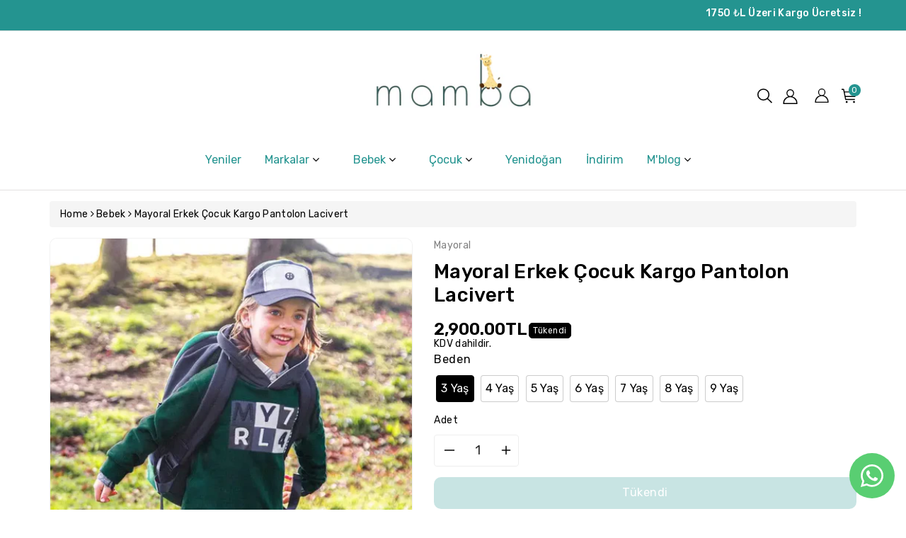

--- FILE ---
content_type: text/html; charset=utf-8
request_url: https://mambakid.com.tr/products/mayoral-erkek-cocuk-kargo-pantolon-lacivert
body_size: 44932
content:
<!doctype html>
<html
  class="no-js wbboxlt"
  lang="tr"
  
>
  <head>
 



    <meta charset="utf-8">
    <meta http-equiv="X-UA-Compatible" content="IE=edge">
    <meta name="viewport" content="width=device-width,initial-scale=1">
    <meta name="theme-color" content="">
    <link rel="canonical" href="https://mambakid.com.tr/products/mayoral-erkek-cocuk-kargo-pantolon-lacivert">
    <link rel="preconnect" href="https://cdn.shopify.com" crossorigin>
    <meta name="theme-color" content="#000000"><link rel="icon" type="image/png" href="//mambakid.com.tr/cdn/shop/files/mamba_logo_2.psd_1_32x32.png?v=1689855743"><title>
      Mayoral Erkek Çocuk Kargo Pantolon Lacivert - Mamba kid
 &ndash; Mamba Kid</title>

    
      <meta name="description" content="Mayoral Erkek Çocuk Kargo Pantolon Lacivert Ürün Özellikleri">
    

    

<meta property="og:site_name" content="Mamba Kid">
<meta property="og:url" content="https://mambakid.com.tr/products/mayoral-erkek-cocuk-kargo-pantolon-lacivert">
<meta property="og:title" content="Mayoral Erkek Çocuk Kargo Pantolon Lacivert - Mamba kid">
<meta property="og:type" content="product">
<meta property="og:description" content="Mayoral Erkek Çocuk Kargo Pantolon Lacivert Ürün Özellikleri"><meta property="og:image" content="http://mambakid.com.tr/cdn/shop/files/mamba-kid-mayoral-erkek-cocuk-kargo-pantolon-lacivert-43182236598581.webp?v=1709843701">
  <meta property="og:image:secure_url" content="https://mambakid.com.tr/cdn/shop/files/mamba-kid-mayoral-erkek-cocuk-kargo-pantolon-lacivert-43182236598581.webp?v=1709843701">
  <meta property="og:image:width" content="640">
  <meta property="og:image:height" content="896"><meta property="og:price:amount" content="2,900.00">
  <meta property="og:price:currency" content="TRY"><meta name="twitter:site" content="@https://www.instagram.com/mambakid.tr/?hl=tr"><meta name="twitter:card" content="summary_large_image">
<meta name="twitter:title" content="Mayoral Erkek Çocuk Kargo Pantolon Lacivert - Mamba kid">
<meta name="twitter:description" content="Mayoral Erkek Çocuk Kargo Pantolon Lacivert Ürün Özellikleri">


    <script src="//mambakid.com.tr/cdn/shop/t/2/assets/global.js?v=156954976758966650151682125271" defer="defer"></script>
    
    <script src="//mambakid.com.tr/cdn/shop/t/2/assets/jquery.min.js?v=133494139889153862371682125271"></script>
    <script src="//mambakid.com.tr/cdn/shop/t/2/assets/popper.min.js?v=8772223469220370781682125272" defer="defer"></script>
    <script src="//mambakid.com.tr/cdn/shop/t/2/assets/bootstrap.min.js?v=137179542109231419321682125272" defer="defer"></script>
    <script src="//mambakid.com.tr/cdn/shop/t/2/assets/slick.min.js?v=98782652502935200811682125272" defer="defer"></script>
    <script src="//mambakid.com.tr/cdn/shop/t/2/assets/wbcustom.js?v=86275301641910479721682125271"></script>
    <script src="//mambakid.com.tr/cdn/shop/t/2/assets/countdown.min.js?v=183628871504181764921682125271" defer="defer"></script>
    <script src="//mambakid.com.tr/cdn/shop/t/2/assets/webivariant.js?v=41871635882198033731682125272" defer="defer"></script>
    <script>window.performance && window.performance.mark && window.performance.mark('shopify.content_for_header.start');</script><meta id="shopify-digital-wallet" name="shopify-digital-wallet" content="/75374428469/digital_wallets/dialog">
<link rel="alternate" type="application/json+oembed" href="https://mambakid.com.tr/products/mayoral-erkek-cocuk-kargo-pantolon-lacivert.oembed">
<script async="async" src="/checkouts/internal/preloads.js?locale=tr-TR"></script>
<script id="shopify-features" type="application/json">{"accessToken":"7d1929c7aeac51e5ad666f626401cd6d","betas":["rich-media-storefront-analytics"],"domain":"mambakid.com.tr","predictiveSearch":true,"shopId":75374428469,"locale":"tr"}</script>
<script>var Shopify = Shopify || {};
Shopify.shop = "mamba-kid.myshopify.com";
Shopify.locale = "tr";
Shopify.currency = {"active":"TRY","rate":"1.0"};
Shopify.country = "TR";
Shopify.theme = {"name":"Kidszone-kids-children-fashion-shopify-store-20...","id":148672348469,"schema_name":"startup-toys","schema_version":"3.0.0","theme_store_id":null,"role":"main"};
Shopify.theme.handle = "null";
Shopify.theme.style = {"id":null,"handle":null};
Shopify.cdnHost = "mambakid.com.tr/cdn";
Shopify.routes = Shopify.routes || {};
Shopify.routes.root = "/";</script>
<script type="module">!function(o){(o.Shopify=o.Shopify||{}).modules=!0}(window);</script>
<script>!function(o){function n(){var o=[];function n(){o.push(Array.prototype.slice.apply(arguments))}return n.q=o,n}var t=o.Shopify=o.Shopify||{};t.loadFeatures=n(),t.autoloadFeatures=n()}(window);</script>
<script id="shop-js-analytics" type="application/json">{"pageType":"product"}</script>
<script defer="defer" async type="module" src="//mambakid.com.tr/cdn/shopifycloud/shop-js/modules/v2/client.init-shop-cart-sync_CjtpSPzS.tr.esm.js"></script>
<script defer="defer" async type="module" src="//mambakid.com.tr/cdn/shopifycloud/shop-js/modules/v2/chunk.common_Br-fhcC1.esm.js"></script>
<script type="module">
  await import("//mambakid.com.tr/cdn/shopifycloud/shop-js/modules/v2/client.init-shop-cart-sync_CjtpSPzS.tr.esm.js");
await import("//mambakid.com.tr/cdn/shopifycloud/shop-js/modules/v2/chunk.common_Br-fhcC1.esm.js");

  window.Shopify.SignInWithShop?.initShopCartSync?.({"fedCMEnabled":true,"windoidEnabled":true});

</script>
<script>(function() {
  var isLoaded = false;
  function asyncLoad() {
    if (isLoaded) return;
    isLoaded = true;
    var urls = ["https:\/\/sdks.automizely.com\/conversions\/v1\/conversions.js?app_connection_id=84da7db2f9934ba38c68def29d44bbc4\u0026mapped_org_id=5f1a29d675ad1e2e53f5ed65b00afd6b_v1\u0026shop=mamba-kid.myshopify.com","https:\/\/cdn.shopify.com\/s\/files\/1\/0597\/3783\/3627\/files\/tptinstall.min.js?v=1718591634\u0026t=tapita-seo-script-tags\u0026shop=mamba-kid.myshopify.com"];
    for (var i = 0; i < urls.length; i++) {
      var s = document.createElement('script');
      s.type = 'text/javascript';
      s.async = true;
      s.src = urls[i];
      var x = document.getElementsByTagName('script')[0];
      x.parentNode.insertBefore(s, x);
    }
  };
  if(window.attachEvent) {
    window.attachEvent('onload', asyncLoad);
  } else {
    window.addEventListener('load', asyncLoad, false);
  }
})();</script>
<script id="__st">var __st={"a":75374428469,"offset":10800,"reqid":"dd348713-02dd-4d21-8461-d9772bc83831-1768962678","pageurl":"mambakid.com.tr\/products\/mayoral-erkek-cocuk-kargo-pantolon-lacivert","u":"57b49a8fbaba","p":"product","rtyp":"product","rid":8656571564341};</script>
<script>window.ShopifyPaypalV4VisibilityTracking = true;</script>
<script id="captcha-bootstrap">!function(){'use strict';const t='contact',e='account',n='new_comment',o=[[t,t],['blogs',n],['comments',n],[t,'customer']],c=[[e,'customer_login'],[e,'guest_login'],[e,'recover_customer_password'],[e,'create_customer']],r=t=>t.map((([t,e])=>`form[action*='/${t}']:not([data-nocaptcha='true']) input[name='form_type'][value='${e}']`)).join(','),a=t=>()=>t?[...document.querySelectorAll(t)].map((t=>t.form)):[];function s(){const t=[...o],e=r(t);return a(e)}const i='password',u='form_key',d=['recaptcha-v3-token','g-recaptcha-response','h-captcha-response',i],f=()=>{try{return window.sessionStorage}catch{return}},m='__shopify_v',_=t=>t.elements[u];function p(t,e,n=!1){try{const o=window.sessionStorage,c=JSON.parse(o.getItem(e)),{data:r}=function(t){const{data:e,action:n}=t;return t[m]||n?{data:e,action:n}:{data:t,action:n}}(c);for(const[e,n]of Object.entries(r))t.elements[e]&&(t.elements[e].value=n);n&&o.removeItem(e)}catch(o){console.error('form repopulation failed',{error:o})}}const l='form_type',E='cptcha';function T(t){t.dataset[E]=!0}const w=window,h=w.document,L='Shopify',v='ce_forms',y='captcha';let A=!1;((t,e)=>{const n=(g='f06e6c50-85a8-45c8-87d0-21a2b65856fe',I='https://cdn.shopify.com/shopifycloud/storefront-forms-hcaptcha/ce_storefront_forms_captcha_hcaptcha.v1.5.2.iife.js',D={infoText:'hCaptcha ile korunuyor',privacyText:'Gizlilik',termsText:'Koşullar'},(t,e,n)=>{const o=w[L][v],c=o.bindForm;if(c)return c(t,g,e,D).then(n);var r;o.q.push([[t,g,e,D],n]),r=I,A||(h.body.append(Object.assign(h.createElement('script'),{id:'captcha-provider',async:!0,src:r})),A=!0)});var g,I,D;w[L]=w[L]||{},w[L][v]=w[L][v]||{},w[L][v].q=[],w[L][y]=w[L][y]||{},w[L][y].protect=function(t,e){n(t,void 0,e),T(t)},Object.freeze(w[L][y]),function(t,e,n,w,h,L){const[v,y,A,g]=function(t,e,n){const i=e?o:[],u=t?c:[],d=[...i,...u],f=r(d),m=r(i),_=r(d.filter((([t,e])=>n.includes(e))));return[a(f),a(m),a(_),s()]}(w,h,L),I=t=>{const e=t.target;return e instanceof HTMLFormElement?e:e&&e.form},D=t=>v().includes(t);t.addEventListener('submit',(t=>{const e=I(t);if(!e)return;const n=D(e)&&!e.dataset.hcaptchaBound&&!e.dataset.recaptchaBound,o=_(e),c=g().includes(e)&&(!o||!o.value);(n||c)&&t.preventDefault(),c&&!n&&(function(t){try{if(!f())return;!function(t){const e=f();if(!e)return;const n=_(t);if(!n)return;const o=n.value;o&&e.removeItem(o)}(t);const e=Array.from(Array(32),(()=>Math.random().toString(36)[2])).join('');!function(t,e){_(t)||t.append(Object.assign(document.createElement('input'),{type:'hidden',name:u})),t.elements[u].value=e}(t,e),function(t,e){const n=f();if(!n)return;const o=[...t.querySelectorAll(`input[type='${i}']`)].map((({name:t})=>t)),c=[...d,...o],r={};for(const[a,s]of new FormData(t).entries())c.includes(a)||(r[a]=s);n.setItem(e,JSON.stringify({[m]:1,action:t.action,data:r}))}(t,e)}catch(e){console.error('failed to persist form',e)}}(e),e.submit())}));const S=(t,e)=>{t&&!t.dataset[E]&&(n(t,e.some((e=>e===t))),T(t))};for(const o of['focusin','change'])t.addEventListener(o,(t=>{const e=I(t);D(e)&&S(e,y())}));const B=e.get('form_key'),M=e.get(l),P=B&&M;t.addEventListener('DOMContentLoaded',(()=>{const t=y();if(P)for(const e of t)e.elements[l].value===M&&p(e,B);[...new Set([...A(),...v().filter((t=>'true'===t.dataset.shopifyCaptcha))])].forEach((e=>S(e,t)))}))}(h,new URLSearchParams(w.location.search),n,t,e,['guest_login'])})(!0,!0)}();</script>
<script integrity="sha256-4kQ18oKyAcykRKYeNunJcIwy7WH5gtpwJnB7kiuLZ1E=" data-source-attribution="shopify.loadfeatures" defer="defer" src="//mambakid.com.tr/cdn/shopifycloud/storefront/assets/storefront/load_feature-a0a9edcb.js" crossorigin="anonymous"></script>
<script data-source-attribution="shopify.dynamic_checkout.dynamic.init">var Shopify=Shopify||{};Shopify.PaymentButton=Shopify.PaymentButton||{isStorefrontPortableWallets:!0,init:function(){window.Shopify.PaymentButton.init=function(){};var t=document.createElement("script");t.src="https://mambakid.com.tr/cdn/shopifycloud/portable-wallets/latest/portable-wallets.tr.js",t.type="module",document.head.appendChild(t)}};
</script>
<script data-source-attribution="shopify.dynamic_checkout.buyer_consent">
  function portableWalletsHideBuyerConsent(e){var t=document.getElementById("shopify-buyer-consent"),n=document.getElementById("shopify-subscription-policy-button");t&&n&&(t.classList.add("hidden"),t.setAttribute("aria-hidden","true"),n.removeEventListener("click",e))}function portableWalletsShowBuyerConsent(e){var t=document.getElementById("shopify-buyer-consent"),n=document.getElementById("shopify-subscription-policy-button");t&&n&&(t.classList.remove("hidden"),t.removeAttribute("aria-hidden"),n.addEventListener("click",e))}window.Shopify?.PaymentButton&&(window.Shopify.PaymentButton.hideBuyerConsent=portableWalletsHideBuyerConsent,window.Shopify.PaymentButton.showBuyerConsent=portableWalletsShowBuyerConsent);
</script>
<script>
  function portableWalletsCleanup(e){e&&e.src&&console.error("Failed to load portable wallets script "+e.src);var t=document.querySelectorAll("shopify-accelerated-checkout .shopify-payment-button__skeleton, shopify-accelerated-checkout-cart .wallet-cart-button__skeleton"),e=document.getElementById("shopify-buyer-consent");for(let e=0;e<t.length;e++)t[e].remove();e&&e.remove()}function portableWalletsNotLoadedAsModule(e){e instanceof ErrorEvent&&"string"==typeof e.message&&e.message.includes("import.meta")&&"string"==typeof e.filename&&e.filename.includes("portable-wallets")&&(window.removeEventListener("error",portableWalletsNotLoadedAsModule),window.Shopify.PaymentButton.failedToLoad=e,"loading"===document.readyState?document.addEventListener("DOMContentLoaded",window.Shopify.PaymentButton.init):window.Shopify.PaymentButton.init())}window.addEventListener("error",portableWalletsNotLoadedAsModule);
</script>

<script type="module" src="https://mambakid.com.tr/cdn/shopifycloud/portable-wallets/latest/portable-wallets.tr.js" onError="portableWalletsCleanup(this)" crossorigin="anonymous"></script>
<script nomodule>
  document.addEventListener("DOMContentLoaded", portableWalletsCleanup);
</script>

<link id="shopify-accelerated-checkout-styles" rel="stylesheet" media="screen" href="https://mambakid.com.tr/cdn/shopifycloud/portable-wallets/latest/accelerated-checkout-backwards-compat.css" crossorigin="anonymous">
<style id="shopify-accelerated-checkout-cart">
        #shopify-buyer-consent {
  margin-top: 1em;
  display: inline-block;
  width: 100%;
}

#shopify-buyer-consent.hidden {
  display: none;
}

#shopify-subscription-policy-button {
  background: none;
  border: none;
  padding: 0;
  text-decoration: underline;
  font-size: inherit;
  cursor: pointer;
}

#shopify-subscription-policy-button::before {
  box-shadow: none;
}

      </style>
<script id="sections-script" data-sections="main-product,product-recommendations,header" defer="defer" src="//mambakid.com.tr/cdn/shop/t/2/compiled_assets/scripts.js?v=4786"></script>
<script>window.performance && window.performance.mark && window.performance.mark('shopify.content_for_header.end');</script>

    <svg style="display:none">
      <symbol id="wish" viewBox="0 0 96 96" ><path d="M87.598,15.029c-9.373-9.373-24.568-9.373-33.94,0L48,20.686l-5.657-5.656c-9.373-9.373-24.569-9.373-33.941,0  c-9.373,9.373-9.373,24.568,0,33.941l5.657,5.654L48,88.566l33.941-33.941l5.656-5.654C96.971,39.598,96.971,24.402,87.598,15.029z   M70.627,54.627L48,77.254L25.374,54.627L14.061,43.314c-6.249-6.248-6.249-16.379,0-22.629c6.249-6.248,16.379-6.248,22.627,0  L48,32l11.314-11.314c6.248-6.248,16.379-6.248,22.627,0c6.248,6.25,6.248,16.379,0,22.629L70.627,54.627z"/></symbol>
    </svg>

    <style data-shopify>
:root {
        --wbbase-font: Rubik;

        --color-wbmaincolors-text: #355957;
        --font-size-header: 40;
        --font-size-base: 14;
        --color-wbbordercolor: #eee;

        --color-base-text: 0, 0, 0;
        --color-shadow: 0, 0, 0;
        --color-base-background-1: 255, 255, 255;
        --color-base-background-2: 245, 245, 245;
        --color-base-solid-button-labels: 255, 255, 255;
        --color-base-outline-button-labels: 0, 0, 0;
        --color-base-accent-1: 36, 148, 144;
        --color-base-accent-2: 74, 185, 240;
        --payment-terms-background-color: #FFFFFF;

        --gradient-base-background-1: #FFFFFF;
        --gradient-base-background-2: #f5f5f5;
        --gradient-base-accent-1: #249490;
        --gradient-base-accent-2: #4ab9f0;

        --media-padding: px;
        --media-border-opacity: 0.05;
        --media-border-width: 1px;
        --media-radius: 10px;
        --media-shadow-opacity: 0.0;
        --media-shadow-horizontal-offset: 0px;
        --media-shadow-vertical-offset: 0px;
        --media-shadow-blur-radius: 0px;

        --page-width: 1370px;
        --page-width-margin: 0rem;

        --card-image-padding: 0.0rem;
        --card-corner-radius: 0.4rem;
        --card-text-alignment: left;
        --card-border-width: 0.1rem;
        --card-border-opacity: 0.1;
        --card-shadow-opacity: 0.0;
        --card-shadow-horizontal-offset: 0.0rem;
        --card-shadow-vertical-offset: 0.0rem;
        --card-shadow-blur-radius: 0.0rem;

        --badge-corner-radius: 0.0rem;

        --popup-border-width: 1px;
        --popup-border-opacity: 0.1;
        --popup-corner-radius: 10px;
        --popup-shadow-opacity: 0.2;
        --popup-shadow-horizontal-offset: 0px;
        --popup-shadow-vertical-offset: 0px;
        --popup-shadow-blur-radius: 5px;

        --drawer-border-width: 1px;
        --drawer-border-opacity: 0.1;
        --drawer-shadow-opacity: 0.0;
        --drawer-shadow-horizontal-offset: 0px;
        --drawer-shadow-vertical-offset: 0px;
        --drawer-shadow-blur-radius: 0px;

        --spacing-sections-desktop: px;
        --spacing-sections-mobile: 20px;

        --grid-desktop-vertical-spacing: px;
        --grid-desktop-horizontal-spacing: px;
        --grid-mobile-vertical-spacing: 0px;
        --grid-mobile-horizontal-spacing: 0px;

        --text-boxes-border-opacity: 0.0;
        --text-boxes-border-width: 0px;
        --text-boxes-radius: 0px;
        --text-boxes-shadow-opacity: 0.0;
        --text-boxes-shadow-horizontal-offset: 0px;
        --text-boxes-shadow-vertical-offset: 0px;
        --text-boxes-shadow-blur-radius: 0px;

        --buttons-radius: 10px;
        --buttons-radius-outset: 10px;
        --buttons-border-width: 0px;
        --buttons-border-opacity: 1.0;
        --buttons-shadow-opacity: 0.0;
        --buttons-shadow-horizontal-offset: 0px;
        --buttons-shadow-vertical-offset: 0px;
        --buttons-shadow-blur-radius: 0px;
        --buttons-border-offset: 0.3px;

        --inputs-radius: 4px;
        --inputs-border-width: 1px;
        --inputs-border-opacity: 0.05;
        --inputs-shadow-opacity: 0.0;
        --inputs-shadow-horizontal-offset: 0px;
        --inputs-margin-offset: 0px;
        --inputs-shadow-vertical-offset: -6px;
        --inputs-shadow-blur-radius: 0px;
        --inputs-radius-outset: 5px;

        --variant-pills-radius: 10px;
        --variant-pills-border-width: 1px;
        --variant-pills-border-opacity: 0.2;
        --variant-pills-shadow-opacity: 0.0;
        --variant-pills-shadow-horizontal-offset: 0px;
        --variant-pills-shadow-vertical-offset: 0px;
        --variant-pills-shadow-blur-radius: 0px;
      }

      *,
      *::before,
      *::after {
        box-sizing: inherit;
      }

      html {
        box-sizing: border-box;
        height: 100%;
      }

      body{
            font-size: calc(var(--font-size-base) * 1px);
            font-family: var(--wbbase-font);
            line-height: 1.5;
            letter-spacing: .3px;
            color: rgb(var(--color-foreground));
        }
      svg {
        width: 14px;
        height: 14px;
        transition: .3s ease;
        vertical-align: middle;
      }
    </style>

    <link href="//mambakid.com.tr/cdn/shop/t/2/assets/bootstrap.min.css?v=66654331482714394831682125270" rel="stylesheet" type="text/css" media="all" />
    <link href="//mambakid.com.tr/cdn/shop/t/2/assets/slick.css?v=98340474046176884051682125271" rel="stylesheet" type="text/css" media="all" />
    <link href="//mambakid.com.tr/cdn/shop/t/2/assets/slick-theme.css?v=67893072228317858721682125271" rel="stylesheet" type="text/css" media="all" />
    <link href="//mambakid.com.tr/cdn/shop/t/2/assets/font-awesome.min.css?v=140533306961432629691682125272" rel="stylesheet" type="text/css" media="all" />
    <link href="//mambakid.com.tr/cdn/shop/t/2/assets/base.css?v=146660513568846290751689707959" rel="stylesheet" type="text/css" media="all" />
    <link href="//mambakid.com.tr/cdn/shop/t/2/assets/component-list-menu.css?v=42475412489537121261686259129" rel="stylesheet" type="text/css" media="all" />

    
      <link
        href="https://fonts.googleapis.com/css?family=Rubik:400,500,600,700"
        rel="stylesheet"
      >
    

    
      <link
        href="https://fonts.googleapis.com/css?family=Great+Vibes:400,500,600,700"
        rel="stylesheet"
      >
    
<link
        rel="stylesheet"
        href="//mambakid.com.tr/cdn/shop/t/2/assets/component-predictive-search.css?v=178085512758179902631682125271"
        media="print"
        onload="this.media='all'"
      ><script>
      document.documentElement.className = document.documentElement.className.replace('no-js', 'js');
      if (Shopify.designMode) {
        document.documentElement.classList.add('shopify-design-mode');
      }
    </script>
  <!-- BEGIN app block: shopify://apps/judge-me-reviews/blocks/judgeme_core/61ccd3b1-a9f2-4160-9fe9-4fec8413e5d8 --><!-- Start of Judge.me Core -->






<link rel="dns-prefetch" href="https://cdnwidget.judge.me">
<link rel="dns-prefetch" href="https://cdn.judge.me">
<link rel="dns-prefetch" href="https://cdn1.judge.me">
<link rel="dns-prefetch" href="https://api.judge.me">

<script data-cfasync='false' class='jdgm-settings-script'>window.jdgmSettings={"pagination":5,"disable_web_reviews":false,"badge_no_review_text":"Değerlendirme yok","badge_n_reviews_text":"{{ n }} değerlendirme","hide_badge_preview_if_no_reviews":true,"badge_hide_text":false,"enforce_center_preview_badge":false,"widget_title":"Müşteri Değerlendirmeleri","widget_open_form_text":"Değerlendirme yazın","widget_close_form_text":"Değerlendirmeyi iptal et","widget_refresh_page_text":"Sayfayı yenile","widget_summary_text":"{{ number_of_reviews }} değerlendirmeye dayanmaktadır","widget_no_review_text":"İlk değerlendirmeyi yapan siz olun","widget_name_field_text":"Görünen İsim","widget_verified_name_field_text":"Doğrulanmış İsim (herkese açık)","widget_name_placeholder_text":"Görünen isminizi girin","widget_required_field_error_text":"Bu alan gereklidir.","widget_email_field_text":"E-posta adresi","widget_verified_email_field_text":"Doğrulanmış E-posta (özel, düzenlenemez)","widget_email_placeholder_text":"E-posta adresinizi girin","widget_email_field_error_text":"Lütfen geçerli bir e-posta adresi girin.","widget_rating_field_text":"Derecelendirme","widget_review_title_field_text":"Değerlendirme Başlığı","widget_review_title_placeholder_text":"Değerlendirmenize bir başlık verin","widget_review_body_field_text":"Değerlendirme içeriği","widget_review_body_placeholder_text":"Buraya yazmaya başlayın...","widget_pictures_field_text":"Fotoğraf/Video (isteğe bağlı)","widget_submit_review_text":"Değerlendirme Gönder","widget_submit_verified_review_text":"Doğrulanmış Değerlendirme Gönder","widget_submit_success_msg_with_auto_publish":"Teşekkür ederiz! Değerlendirmenizi görmek için lütfen sayfayı birkaç dakika içinde yenileyin. Değerlendirmenizi kaldırabilir veya düzenleyebilirsiniz - \u003ca href='https://judge.me/login' target='_blank' rel='nofollow noopener'\u003eJudge.me\u003c/a\u003e adresine giriş yapın","widget_submit_success_msg_no_auto_publish":"Teşekkür ederiz! Değerlendirmeniz mağaza yöneticisi tarafından onaylandıktan sonra yayınlanacaktır. Değerlendirmenizi kaldırabilir veya düzenleyebilirsiniz - \u003ca href='https://judge.me/login' target='_blank' rel='nofollow noopener'\u003eJudge.me\u003c/a\u003e adresine giriş yapın","widget_show_default_reviews_out_of_total_text":"{{ n_reviews }} değerlendirmeden {{ n_reviews_shown }} gösteriliyor.","widget_show_all_link_text":"Tümünü göster","widget_show_less_link_text":"Daha az göster","widget_author_said_text":"{{ reviewer_name }} şunları söyledi:","widget_days_text":"{{ n }} gün önce","widget_weeks_text":"{{ n }} hafta önce","widget_months_text":"{{ n }} ay önce","widget_years_text":"{{ n }} yıl önce","widget_yesterday_text":"Dün","widget_today_text":"Bugün","widget_replied_text":"\u003e\u003e {{ shop_name }} yanıtladı:","widget_read_more_text":"Daha fazla oku","widget_reviewer_name_as_initial":"","widget_rating_filter_color":"#fbcd0a","widget_rating_filter_see_all_text":"Tüm değerlendirmeleri gör","widget_sorting_most_recent_text":"En Yeni","widget_sorting_highest_rating_text":"En Yüksek Puan","widget_sorting_lowest_rating_text":"En Düşük Puan","widget_sorting_with_pictures_text":"Sadece Fotoğraflar","widget_sorting_most_helpful_text":"En Yararlı","widget_open_question_form_text":"Bir soru sor","widget_reviews_subtab_text":"Değerlendirmeler","widget_questions_subtab_text":"Sorular","widget_question_label_text":"Soru","widget_answer_label_text":"Cevap","widget_question_placeholder_text":"Sorunuzu buraya yazın","widget_submit_question_text":"Soru Gönder","widget_question_submit_success_text":"Sorunuz için teşekkür ederiz! Cevaplandığında size haber vereceğiz.","verified_badge_text":"Doğrulanmış","verified_badge_bg_color":"","verified_badge_text_color":"","verified_badge_placement":"left-of-reviewer-name","widget_review_max_height":"","widget_hide_border":false,"widget_social_share":false,"widget_thumb":false,"widget_review_location_show":false,"widget_location_format":"","all_reviews_include_out_of_store_products":true,"all_reviews_out_of_store_text":"(mağaza dışında)","all_reviews_pagination":100,"all_reviews_product_name_prefix_text":"hakkında","enable_review_pictures":true,"enable_question_anwser":false,"widget_theme":"default","review_date_format":"mm/dd/yyyy","default_sort_method":"most-recent","widget_product_reviews_subtab_text":"Ürün Değerlendirmeleri","widget_shop_reviews_subtab_text":"Mağaza Değerlendirmeleri","widget_other_products_reviews_text":"Diğer Ürünler İçin Değerlendirmeler","widget_store_reviews_subtab_text":"Mağaza değerlendirmeleri","widget_no_store_reviews_text":"Bu mağaza henüz değerlendirme almamış","widget_web_restriction_product_reviews_text":"Bu ürün henüz değerlendirme almamış","widget_no_items_text":"Hiçbir öğe bulunamadı","widget_show_more_text":"Daha fazla göster","widget_write_a_store_review_text":"Mağaza Değerlendirmesi Yazın","widget_other_languages_heading":"Diğer Dillerdeki Değerlendirmeler","widget_translate_review_text":"Değerlendirmeyi {{ language }} diline çevir","widget_translating_review_text":"Çevriliyor...","widget_show_original_translation_text":"Orijinali göster ({{ language }})","widget_translate_review_failed_text":"Değerlendirme çevrilemedi.","widget_translate_review_retry_text":"Tekrar dene","widget_translate_review_try_again_later_text":"Daha sonra tekrar deneyin","show_product_url_for_grouped_product":false,"widget_sorting_pictures_first_text":"Önce Fotoğraflar","show_pictures_on_all_rev_page_mobile":false,"show_pictures_on_all_rev_page_desktop":false,"floating_tab_hide_mobile_install_preference":false,"floating_tab_button_name":"★ Değerlendirmeler","floating_tab_title":"Müşterilerimiz bizim için konuşsun","floating_tab_button_color":"","floating_tab_button_background_color":"","floating_tab_url":"","floating_tab_url_enabled":false,"floating_tab_tab_style":"text","all_reviews_text_badge_text":"Müşterilerimiz bizi {{ shop.metafields.judgeme.all_reviews_count }} değerlendirmeye dayanarak 5 üzerinden {{ shop.metafields.judgeme.all_reviews_rating | round: 1 }} olarak değerlendiriyor.","all_reviews_text_badge_text_branded_style":"{{ shop.metafields.judgeme.all_reviews_count }} değerlendirmeye dayanarak 5 yıldız üzerinden {{ shop.metafields.judgeme.all_reviews_rating | round: 1 }}","is_all_reviews_text_badge_a_link":false,"show_stars_for_all_reviews_text_badge":false,"all_reviews_text_badge_url":"","all_reviews_text_style":"text","all_reviews_text_color_style":"judgeme_brand_color","all_reviews_text_color":"#108474","all_reviews_text_show_jm_brand":true,"featured_carousel_show_header":true,"featured_carousel_title":"Müşterilerimiz bizim için konuşsun","testimonials_carousel_title":"Müşteriler diyor ki","videos_carousel_title":"Gerçek müşteri hikayeleri","cards_carousel_title":"Müşteriler diyor ki","featured_carousel_count_text":"{{ n }} değerlendirmeden","featured_carousel_add_link_to_all_reviews_page":false,"featured_carousel_url":"","featured_carousel_show_images":true,"featured_carousel_autoslide_interval":5,"featured_carousel_arrows_on_the_sides":false,"featured_carousel_height":250,"featured_carousel_width":80,"featured_carousel_image_size":0,"featured_carousel_image_height":250,"featured_carousel_arrow_color":"#eeeeee","verified_count_badge_style":"vintage","verified_count_badge_orientation":"horizontal","verified_count_badge_color_style":"judgeme_brand_color","verified_count_badge_color":"#108474","is_verified_count_badge_a_link":false,"verified_count_badge_url":"","verified_count_badge_show_jm_brand":true,"widget_rating_preset_default":5,"widget_first_sub_tab":"product-reviews","widget_show_histogram":true,"widget_histogram_use_custom_color":false,"widget_pagination_use_custom_color":false,"widget_star_use_custom_color":false,"widget_verified_badge_use_custom_color":false,"widget_write_review_use_custom_color":false,"picture_reminder_submit_button":"Upload Pictures","enable_review_videos":false,"mute_video_by_default":false,"widget_sorting_videos_first_text":"Önce Videolar","widget_review_pending_text":"Beklemede","featured_carousel_items_for_large_screen":3,"social_share_options_order":"Facebook,Twitter","remove_microdata_snippet":true,"disable_json_ld":false,"enable_json_ld_products":false,"preview_badge_show_question_text":false,"preview_badge_no_question_text":"Soru yok","preview_badge_n_question_text":"{{ number_of_questions }} soru","qa_badge_show_icon":false,"qa_badge_position":"same-row","remove_judgeme_branding":false,"widget_add_search_bar":false,"widget_search_bar_placeholder":"Ara","widget_sorting_verified_only_text":"Sadece Doğrulanmışlar","featured_carousel_theme":"default","featured_carousel_show_rating":true,"featured_carousel_show_title":true,"featured_carousel_show_body":true,"featured_carousel_show_date":false,"featured_carousel_show_reviewer":true,"featured_carousel_show_product":false,"featured_carousel_header_background_color":"#108474","featured_carousel_header_text_color":"#ffffff","featured_carousel_name_product_separator":"reviewed","featured_carousel_full_star_background":"#108474","featured_carousel_empty_star_background":"#dadada","featured_carousel_vertical_theme_background":"#f9fafb","featured_carousel_verified_badge_enable":true,"featured_carousel_verified_badge_color":"#108474","featured_carousel_border_style":"round","featured_carousel_review_line_length_limit":3,"featured_carousel_more_reviews_button_text":"Daha fazla değerlendirme oku","featured_carousel_view_product_button_text":"Ürünü görüntüle","all_reviews_page_load_reviews_on":"scroll","all_reviews_page_load_more_text":"Daha Fazla Değerlendirme Yükle","disable_fb_tab_reviews":false,"enable_ajax_cdn_cache":false,"widget_advanced_speed_features":5,"widget_public_name_text":"şuna benzer şekilde herkese açık gösterilir","default_reviewer_name":"John Smith","default_reviewer_name_has_non_latin":true,"widget_reviewer_anonymous":"Anonim","medals_widget_title":"Judge.me Değerlendirme Madalyaları","medals_widget_background_color":"#f9fafb","medals_widget_position":"footer_all_pages","medals_widget_border_color":"#f9fafb","medals_widget_verified_text_position":"left","medals_widget_use_monochromatic_version":false,"medals_widget_elements_color":"#108474","show_reviewer_avatar":true,"widget_invalid_yt_video_url_error_text":"YouTube video URL'si değil","widget_max_length_field_error_text":"Lütfen en fazla {0} karakter girin.","widget_show_country_flag":false,"widget_show_collected_via_shop_app":true,"widget_verified_by_shop_badge_style":"light","widget_verified_by_shop_text":"Mağaza tarafından doğrulanmıştır","widget_show_photo_gallery":false,"widget_load_with_code_splitting":true,"widget_ugc_install_preference":false,"widget_ugc_title":"Bizim tarafımızdan yapıldı, Sizin tarafınızdan paylaşıldı","widget_ugc_subtitle":"Fotoğrafınızın sayfamızda yer alması için bizi etiketleyin","widget_ugc_arrows_color":"#ffffff","widget_ugc_primary_button_text":"Şimdi Satın Al","widget_ugc_primary_button_background_color":"#108474","widget_ugc_primary_button_text_color":"#ffffff","widget_ugc_primary_button_border_width":"0","widget_ugc_primary_button_border_style":"none","widget_ugc_primary_button_border_color":"#108474","widget_ugc_primary_button_border_radius":"25","widget_ugc_secondary_button_text":"Daha Fazla Yükle","widget_ugc_secondary_button_background_color":"#ffffff","widget_ugc_secondary_button_text_color":"#108474","widget_ugc_secondary_button_border_width":"2","widget_ugc_secondary_button_border_style":"solid","widget_ugc_secondary_button_border_color":"#108474","widget_ugc_secondary_button_border_radius":"25","widget_ugc_reviews_button_text":"Değerlendirmeleri Görüntüle","widget_ugc_reviews_button_background_color":"#ffffff","widget_ugc_reviews_button_text_color":"#108474","widget_ugc_reviews_button_border_width":"2","widget_ugc_reviews_button_border_style":"solid","widget_ugc_reviews_button_border_color":"#108474","widget_ugc_reviews_button_border_radius":"25","widget_ugc_reviews_button_link_to":"judgeme-reviews-page","widget_ugc_show_post_date":true,"widget_ugc_max_width":"800","widget_rating_metafield_value_type":true,"widget_primary_color":"#108474","widget_enable_secondary_color":false,"widget_secondary_color":"#edf5f5","widget_summary_average_rating_text":"5 üzerinden {{ average_rating }}","widget_media_grid_title":"Müşteri fotoğrafları ve videoları","widget_media_grid_see_more_text":"Daha fazla gör","widget_round_style":false,"widget_show_product_medals":true,"widget_verified_by_judgeme_text":"Judge.me tarafından doğrulanmıştır","widget_show_store_medals":true,"widget_verified_by_judgeme_text_in_store_medals":"Judge.me tarafından doğrulanmıştır","widget_media_field_exceed_quantity_message":"Üzgünüz, bir değerlendirme için yalnızca {{ max_media }} kabul edebiliriz.","widget_media_field_exceed_limit_message":"{{ file_name }} çok büyük, lütfen {{ size_limit }}MB'den küçük bir {{ media_type }} seçin.","widget_review_submitted_text":"Değerlendirme Gönderildi!","widget_question_submitted_text":"Soru Gönderildi!","widget_close_form_text_question":"İptal","widget_write_your_answer_here_text":"Cevabınızı buraya yazın","widget_enabled_branded_link":true,"widget_show_collected_by_judgeme":true,"widget_reviewer_name_color":"","widget_write_review_text_color":"","widget_write_review_bg_color":"","widget_collected_by_judgeme_text":"Judge.me tarafından toplanmıştır","widget_pagination_type":"standard","widget_load_more_text":"Daha Fazla Yükle","widget_load_more_color":"#108474","widget_full_review_text":"Tam Değerlendirme","widget_read_more_reviews_text":"Daha Fazla Değerlendirme Oku","widget_read_questions_text":"Soruları Oku","widget_questions_and_answers_text":"Sorular ve Cevaplar","widget_verified_by_text":"Doğrulayan","widget_verified_text":"Doğrulanmış","widget_number_of_reviews_text":"{{ number_of_reviews }} değerlendirme","widget_back_button_text":"Geri","widget_next_button_text":"İleri","widget_custom_forms_filter_button":"Filtreler","custom_forms_style":"vertical","widget_show_review_information":false,"how_reviews_are_collected":"Değerlendirmeler nasıl toplanır?","widget_show_review_keywords":false,"widget_gdpr_statement":"Verilerinizi nasıl kullanıyoruz: Sizinle sadece bıraktığınız değerlendirme hakkında ve sadece gerekirse iletişime geçeceğiz. Değerlendirmenizi göndererek, Judge.me'nin \u003ca href='https://judge.me/terms' target='_blank' rel='nofollow noopener'\u003eşartlar\u003c/a\u003e, \u003ca href='https://judge.me/privacy' target='_blank' rel='nofollow noopener'\u003egizlilik\u003c/a\u003e ve \u003ca href='https://judge.me/content-policy' target='_blank' rel='nofollow noopener'\u003eiçerik\u003c/a\u003e politikalarını kabul etmiş olursunuz.","widget_multilingual_sorting_enabled":false,"widget_translate_review_content_enabled":false,"widget_translate_review_content_method":"manual","popup_widget_review_selection":"automatically_with_pictures","popup_widget_round_border_style":true,"popup_widget_show_title":true,"popup_widget_show_body":true,"popup_widget_show_reviewer":false,"popup_widget_show_product":true,"popup_widget_show_pictures":true,"popup_widget_use_review_picture":true,"popup_widget_show_on_home_page":true,"popup_widget_show_on_product_page":true,"popup_widget_show_on_collection_page":true,"popup_widget_show_on_cart_page":true,"popup_widget_position":"bottom_left","popup_widget_first_review_delay":5,"popup_widget_duration":5,"popup_widget_interval":5,"popup_widget_review_count":5,"popup_widget_hide_on_mobile":true,"review_snippet_widget_round_border_style":true,"review_snippet_widget_card_color":"#FFFFFF","review_snippet_widget_slider_arrows_background_color":"#FFFFFF","review_snippet_widget_slider_arrows_color":"#000000","review_snippet_widget_star_color":"#108474","show_product_variant":false,"all_reviews_product_variant_label_text":"Varyant: ","widget_show_verified_branding":true,"widget_ai_summary_title":"Müşteriler diyor","widget_ai_summary_disclaimer":"Yapay zeka destekli yorum özeti, son müşteri yorumlarına dayanmaktadır","widget_show_ai_summary":false,"widget_show_ai_summary_bg":false,"widget_show_review_title_input":true,"redirect_reviewers_invited_via_email":"review_widget","request_store_review_after_product_review":false,"request_review_other_products_in_order":false,"review_form_color_scheme":"default","review_form_corner_style":"square","review_form_star_color":{},"review_form_text_color":"#333333","review_form_background_color":"#ffffff","review_form_field_background_color":"#fafafa","review_form_button_color":{},"review_form_button_text_color":"#ffffff","review_form_modal_overlay_color":"#000000","review_content_screen_title_text":"Bu ürünü nasıl değerlendirirsiniz?","review_content_introduction_text":"Deneyiminiz hakkında biraz bilgi paylaşırsanız çok memnun oluruz.","store_review_form_title_text":"Bu mağazayı nasıl değerlendirirsiniz?","store_review_form_introduction_text":"Deneyiminiz hakkında biraz bilgi paylaşırsanız çok memnun oluruz.","show_review_guidance_text":true,"one_star_review_guidance_text":"Kötü","five_star_review_guidance_text":"Harika","customer_information_screen_title_text":"Sizin Hakkınızda","customer_information_introduction_text":"Lütfen bize kendiniz hakkında daha fazla bilgi verin.","custom_questions_screen_title_text":"Deneyiminiz hakkında daha detaylı","custom_questions_introduction_text":"Deneyiminiz hakkında daha fazla bilgi edinmemize yardımcı olacak birkaç soru.","review_submitted_screen_title_text":"Değerlendirmeniz için teşekkürler!","review_submitted_screen_thank_you_text":"İşleniyor ve yakında mağazada görünecek.","review_submitted_screen_email_verification_text":"Lütfen az önce size gönderdiğimiz bağlantıya tıklayarak e-posta adresinizi doğrulayın. Bu, değerlendirmelerin gerçek olmasını sağlamamıza yardımcı olur.","review_submitted_request_store_review_text":"Bizimle alışveriş deneyiminizi paylaşmak ister misiniz?","review_submitted_review_other_products_text":"Bu ürünleri değerlendirmek ister misiniz?","store_review_screen_title_text":"Alışveriş deneyiminizi paylaşmak ister misiniz?","store_review_introduction_text":"Geri bildiriminizi değerlendirir ve iyileştirmek için kullanırız. Lütfen herhangi bir fikir veya öneri paylaşın.","reviewer_media_screen_title_picture_text":"Bir fotoğraf paylaşın","reviewer_media_introduction_picture_text":"Değerlendirmenizi desteklemek için bir fotoğraf yükleyin.","reviewer_media_screen_title_video_text":"Bir video paylaşın","reviewer_media_introduction_video_text":"Değerlendirmenizi desteklemek için bir video yükleyin.","reviewer_media_screen_title_picture_or_video_text":"Bir fotoğraf veya video paylaşın","reviewer_media_introduction_picture_or_video_text":"Değerlendirmenizi desteklemek için bir fotoğraf veya video yükleyin.","reviewer_media_youtube_url_text":"Youtube URL'nizi buraya yapıştırın","advanced_settings_next_step_button_text":"İleri","advanced_settings_close_review_button_text":"Kapat","modal_write_review_flow":false,"write_review_flow_required_text":"Gerekli","write_review_flow_privacy_message_text":"Gizliliğinizi korumak için","write_review_flow_anonymous_text":"Anonim değerlendirme","write_review_flow_visibility_text":"Bu diğer müşteriler tarafından görülmeyecek.","write_review_flow_multiple_selection_help_text":"İstediğiniz kadar seçin","write_review_flow_single_selection_help_text":"Bir seçenek seçin","write_review_flow_required_field_error_text":"Bu alan zorunludur","write_review_flow_invalid_email_error_text":"Lütfen geçerli bir e-posta adresi girin","write_review_flow_max_length_error_text":"Maks. {{ max_length }} karakter.","write_review_flow_media_upload_text":"\u003cb\u003eYüklemek için tıklayın\u003c/b\u003e veya sürükle ve bırak","write_review_flow_gdpr_statement":"Gerektiğinde sadece değerlendirmeniz hakkında sizinle iletişime geçeceğiz. Değerlendirmenizi göndererek \u003ca href='https://judge.me/terms' target='_blank' rel='nofollow noopener'\u003eşartlar ve koşullarımızı\u003c/a\u003e ve \u003ca href='https://judge.me/privacy' target='_blank' rel='nofollow noopener'\u003egizlilik politikamızı\u003c/a\u003e kabul etmiş olursunuz.","rating_only_reviews_enabled":false,"show_negative_reviews_help_screen":false,"new_review_flow_help_screen_rating_threshold":3,"negative_review_resolution_screen_title_text":"Bize daha fazlasını anlatın","negative_review_resolution_text":"Deneyiminiz bizim için önemlidir. Satın alımınızla ilgili sorunlar varsa, yardım etmek için buradayız. Bizimle iletişime geçmekten çekinmeyin, durumları düzeltme fırsatını elde etmeyi çok isteriz.","negative_review_resolution_button_text":"Bizimle iletişime geçin","negative_review_resolution_proceed_with_review_text":"Değerlendirme bırakın","negative_review_resolution_subject":"{{ shop_name }} alışverişiyle ilgili sorun.{{ order_name }}","preview_badge_collection_page_install_status":false,"widget_review_custom_css":"","preview_badge_custom_css":"","preview_badge_stars_count":"5-stars","featured_carousel_custom_css":"","floating_tab_custom_css":"","all_reviews_widget_custom_css":"","medals_widget_custom_css":"","verified_badge_custom_css":"","all_reviews_text_custom_css":"","transparency_badges_collected_via_store_invite":false,"transparency_badges_from_another_provider":false,"transparency_badges_collected_from_store_visitor":false,"transparency_badges_collected_by_verified_review_provider":false,"transparency_badges_earned_reward":false,"transparency_badges_collected_via_store_invite_text":"Değerlendirmeler mağaza davetinden yararlanarak toplanır","transparency_badges_from_another_provider_text":"Değerlendirmeler başka bir sağlayıcıdan toplanır","transparency_badges_collected_from_store_visitor_text":"Değerlendirmeler mağaza ziyaretçilerinden toplanır","transparency_badges_written_in_google_text":"Google","transparency_badges_written_in_etsy_text":"Etsy","transparency_badges_written_in_shop_app_text":"Shop App","transparency_badges_earned_reward_text":"Değerlendirme ödülünü kazandı","product_review_widget_per_page":10,"widget_store_review_label_text":"Mağaza Değerlendirmesi","checkout_comment_extension_title_on_product_page":"Customer Comments","checkout_comment_extension_num_latest_comment_show":5,"checkout_comment_extension_format":"name_and_timestamp","checkout_comment_customer_name":"last_initial","checkout_comment_comment_notification":true,"preview_badge_collection_page_install_preference":false,"preview_badge_home_page_install_preference":false,"preview_badge_product_page_install_preference":false,"review_widget_install_preference":"","review_carousel_install_preference":false,"floating_reviews_tab_install_preference":"none","verified_reviews_count_badge_install_preference":false,"all_reviews_text_install_preference":false,"review_widget_best_location":false,"judgeme_medals_install_preference":false,"review_widget_revamp_enabled":false,"review_widget_qna_enabled":false,"review_widget_header_theme":"minimal","review_widget_widget_title_enabled":true,"review_widget_header_text_size":"medium","review_widget_header_text_weight":"regular","review_widget_average_rating_style":"compact","review_widget_bar_chart_enabled":true,"review_widget_bar_chart_type":"numbers","review_widget_bar_chart_style":"standard","review_widget_expanded_media_gallery_enabled":false,"review_widget_reviews_section_theme":"standard","review_widget_image_style":"thumbnails","review_widget_review_image_ratio":"square","review_widget_stars_size":"medium","review_widget_verified_badge":"standard_text","review_widget_review_title_text_size":"medium","review_widget_review_text_size":"medium","review_widget_review_text_length":"medium","review_widget_number_of_columns_desktop":3,"review_widget_carousel_transition_speed":5,"review_widget_custom_questions_answers_display":"always","review_widget_button_text_color":"#FFFFFF","review_widget_text_color":"#000000","review_widget_lighter_text_color":"#7B7B7B","review_widget_corner_styling":"soft","review_widget_review_word_singular":"değerlendirme","review_widget_review_word_plural":"değerlendirmeler","review_widget_voting_label":"Faydalı mı?","review_widget_shop_reply_label":"{{ shop_name }} yanıtı:","review_widget_filters_title":"Filtreler","qna_widget_question_word_singular":"Soru","qna_widget_question_word_plural":"Sorular","qna_widget_answer_reply_label":"{{ answerer_name }} tarafından yanıt:","qna_content_screen_title_text":"Bu ürün hakkında bir soru","qna_widget_question_required_field_error_text":"Lütfen sorunuzu girin.","qna_widget_flow_gdpr_statement":"Sadece sorunuz hakkında sizinle iletişime geçeceğiz, eğer gerekli ise. Sorunuzu göndererek \u003ca href='https://judge.me/terms' target='_blank' rel='nofollow noopener'\u003eşartlarımızı\u003c/a\u003e ve \u003ca href='https://judge.me/privacy' target='_blank' rel='nofollow noopener'\u003egizlilik politikamızı\u003c/a\u003e kabul etmiş olursunuz.","qna_widget_question_submitted_text":"Sorunuz için teşekkürler!","qna_widget_close_form_text_question":"Kapat","qna_widget_question_submit_success_text":"Sorunuz için teşekkür ederiz! Sorunuza yanıt verildiğinde size e-posta ile bilgilendirileceğiz.","all_reviews_widget_v2025_enabled":false,"all_reviews_widget_v2025_header_theme":"default","all_reviews_widget_v2025_widget_title_enabled":true,"all_reviews_widget_v2025_header_text_size":"medium","all_reviews_widget_v2025_header_text_weight":"regular","all_reviews_widget_v2025_average_rating_style":"compact","all_reviews_widget_v2025_bar_chart_enabled":true,"all_reviews_widget_v2025_bar_chart_type":"numbers","all_reviews_widget_v2025_bar_chart_style":"standard","all_reviews_widget_v2025_expanded_media_gallery_enabled":false,"all_reviews_widget_v2025_show_store_medals":true,"all_reviews_widget_v2025_show_photo_gallery":true,"all_reviews_widget_v2025_show_review_keywords":false,"all_reviews_widget_v2025_show_ai_summary":false,"all_reviews_widget_v2025_show_ai_summary_bg":false,"all_reviews_widget_v2025_add_search_bar":false,"all_reviews_widget_v2025_default_sort_method":"most-recent","all_reviews_widget_v2025_reviews_per_page":10,"all_reviews_widget_v2025_reviews_section_theme":"default","all_reviews_widget_v2025_image_style":"thumbnails","all_reviews_widget_v2025_review_image_ratio":"square","all_reviews_widget_v2025_stars_size":"medium","all_reviews_widget_v2025_verified_badge":"bold_badge","all_reviews_widget_v2025_review_title_text_size":"medium","all_reviews_widget_v2025_review_text_size":"medium","all_reviews_widget_v2025_review_text_length":"medium","all_reviews_widget_v2025_number_of_columns_desktop":3,"all_reviews_widget_v2025_carousel_transition_speed":5,"all_reviews_widget_v2025_custom_questions_answers_display":"always","all_reviews_widget_v2025_show_product_variant":false,"all_reviews_widget_v2025_show_reviewer_avatar":true,"all_reviews_widget_v2025_reviewer_name_as_initial":"","all_reviews_widget_v2025_review_location_show":false,"all_reviews_widget_v2025_location_format":"","all_reviews_widget_v2025_show_country_flag":false,"all_reviews_widget_v2025_verified_by_shop_badge_style":"light","all_reviews_widget_v2025_social_share":false,"all_reviews_widget_v2025_social_share_options_order":"Facebook,Twitter,LinkedIn,Pinterest","all_reviews_widget_v2025_pagination_type":"standard","all_reviews_widget_v2025_button_text_color":"#FFFFFF","all_reviews_widget_v2025_text_color":"#000000","all_reviews_widget_v2025_lighter_text_color":"#7B7B7B","all_reviews_widget_v2025_corner_styling":"soft","all_reviews_widget_v2025_title":"Müşteri yorumları","all_reviews_widget_v2025_ai_summary_title":"Müşteriler bu mağaza hakkında ne diyor","all_reviews_widget_v2025_no_review_text":"İlk yorumu yazan siz olun","platform":"shopify","branding_url":"https://app.judge.me/reviews","branding_text":"Judge.me tarafından desteklenmektedir","locale":"en","reply_name":"Mamba Kid","widget_version":"3.0","footer":true,"autopublish":true,"review_dates":true,"enable_custom_form":false,"shop_locale":"tr","enable_multi_locales_translations":false,"show_review_title_input":true,"review_verification_email_status":"always","can_be_branded":false,"reply_name_text":"Mamba Kid"};</script> <style class='jdgm-settings-style'>﻿.jdgm-xx{left:0}:root{--jdgm-primary-color: #108474;--jdgm-secondary-color: rgba(16,132,116,0.1);--jdgm-star-color: #108474;--jdgm-write-review-text-color: white;--jdgm-write-review-bg-color: #108474;--jdgm-paginate-color: #108474;--jdgm-border-radius: 0;--jdgm-reviewer-name-color: #108474}.jdgm-histogram__bar-content{background-color:#108474}.jdgm-rev[data-verified-buyer=true] .jdgm-rev__icon.jdgm-rev__icon:after,.jdgm-rev__buyer-badge.jdgm-rev__buyer-badge{color:white;background-color:#108474}.jdgm-review-widget--small .jdgm-gallery.jdgm-gallery .jdgm-gallery__thumbnail-link:nth-child(8) .jdgm-gallery__thumbnail-wrapper.jdgm-gallery__thumbnail-wrapper:before{content:"Daha fazla gör"}@media only screen and (min-width: 768px){.jdgm-gallery.jdgm-gallery .jdgm-gallery__thumbnail-link:nth-child(8) .jdgm-gallery__thumbnail-wrapper.jdgm-gallery__thumbnail-wrapper:before{content:"Daha fazla gör"}}.jdgm-prev-badge[data-average-rating='0.00']{display:none !important}.jdgm-author-all-initials{display:none !important}.jdgm-author-last-initial{display:none !important}.jdgm-rev-widg__title{visibility:hidden}.jdgm-rev-widg__summary-text{visibility:hidden}.jdgm-prev-badge__text{visibility:hidden}.jdgm-rev__prod-link-prefix:before{content:'hakkında'}.jdgm-rev__variant-label:before{content:'Varyant: '}.jdgm-rev__out-of-store-text:before{content:'(mağaza dışında)'}@media only screen and (min-width: 768px){.jdgm-rev__pics .jdgm-rev_all-rev-page-picture-separator,.jdgm-rev__pics .jdgm-rev__product-picture{display:none}}@media only screen and (max-width: 768px){.jdgm-rev__pics .jdgm-rev_all-rev-page-picture-separator,.jdgm-rev__pics .jdgm-rev__product-picture{display:none}}.jdgm-preview-badge[data-template="product"]{display:none !important}.jdgm-preview-badge[data-template="collection"]{display:none !important}.jdgm-preview-badge[data-template="index"]{display:none !important}.jdgm-review-widget[data-from-snippet="true"]{display:none !important}.jdgm-verified-count-badget[data-from-snippet="true"]{display:none !important}.jdgm-carousel-wrapper[data-from-snippet="true"]{display:none !important}.jdgm-all-reviews-text[data-from-snippet="true"]{display:none !important}.jdgm-medals-section[data-from-snippet="true"]{display:none !important}.jdgm-ugc-media-wrapper[data-from-snippet="true"]{display:none !important}.jdgm-rev__transparency-badge[data-badge-type="review_collected_via_store_invitation"]{display:none !important}.jdgm-rev__transparency-badge[data-badge-type="review_collected_from_another_provider"]{display:none !important}.jdgm-rev__transparency-badge[data-badge-type="review_collected_from_store_visitor"]{display:none !important}.jdgm-rev__transparency-badge[data-badge-type="review_written_in_etsy"]{display:none !important}.jdgm-rev__transparency-badge[data-badge-type="review_written_in_google_business"]{display:none !important}.jdgm-rev__transparency-badge[data-badge-type="review_written_in_shop_app"]{display:none !important}.jdgm-rev__transparency-badge[data-badge-type="review_earned_for_future_purchase"]{display:none !important}.jdgm-review-snippet-widget .jdgm-rev-snippet-widget__cards-container .jdgm-rev-snippet-card{border-radius:8px;background:#fff}.jdgm-review-snippet-widget .jdgm-rev-snippet-widget__cards-container .jdgm-rev-snippet-card__rev-rating .jdgm-star{color:#108474}.jdgm-review-snippet-widget .jdgm-rev-snippet-widget__prev-btn,.jdgm-review-snippet-widget .jdgm-rev-snippet-widget__next-btn{border-radius:50%;background:#fff}.jdgm-review-snippet-widget .jdgm-rev-snippet-widget__prev-btn>svg,.jdgm-review-snippet-widget .jdgm-rev-snippet-widget__next-btn>svg{fill:#000}.jdgm-full-rev-modal.rev-snippet-widget .jm-mfp-container .jm-mfp-content,.jdgm-full-rev-modal.rev-snippet-widget .jm-mfp-container .jdgm-full-rev__icon,.jdgm-full-rev-modal.rev-snippet-widget .jm-mfp-container .jdgm-full-rev__pic-img,.jdgm-full-rev-modal.rev-snippet-widget .jm-mfp-container .jdgm-full-rev__reply{border-radius:8px}.jdgm-full-rev-modal.rev-snippet-widget .jm-mfp-container .jdgm-full-rev[data-verified-buyer="true"] .jdgm-full-rev__icon::after{border-radius:8px}.jdgm-full-rev-modal.rev-snippet-widget .jm-mfp-container .jdgm-full-rev .jdgm-rev__buyer-badge{border-radius:calc( 8px / 2 )}.jdgm-full-rev-modal.rev-snippet-widget .jm-mfp-container .jdgm-full-rev .jdgm-full-rev__replier::before{content:'Mamba Kid'}.jdgm-full-rev-modal.rev-snippet-widget .jm-mfp-container .jdgm-full-rev .jdgm-full-rev__product-button{border-radius:calc( 8px * 6 )}
</style> <style class='jdgm-settings-style'></style>

  
  
  
  <style class='jdgm-miracle-styles'>
  @-webkit-keyframes jdgm-spin{0%{-webkit-transform:rotate(0deg);-ms-transform:rotate(0deg);transform:rotate(0deg)}100%{-webkit-transform:rotate(359deg);-ms-transform:rotate(359deg);transform:rotate(359deg)}}@keyframes jdgm-spin{0%{-webkit-transform:rotate(0deg);-ms-transform:rotate(0deg);transform:rotate(0deg)}100%{-webkit-transform:rotate(359deg);-ms-transform:rotate(359deg);transform:rotate(359deg)}}@font-face{font-family:'JudgemeStar';src:url("[data-uri]") format("woff");font-weight:normal;font-style:normal}.jdgm-star{font-family:'JudgemeStar';display:inline !important;text-decoration:none !important;padding:0 4px 0 0 !important;margin:0 !important;font-weight:bold;opacity:1;-webkit-font-smoothing:antialiased;-moz-osx-font-smoothing:grayscale}.jdgm-star:hover{opacity:1}.jdgm-star:last-of-type{padding:0 !important}.jdgm-star.jdgm--on:before{content:"\e000"}.jdgm-star.jdgm--off:before{content:"\e001"}.jdgm-star.jdgm--half:before{content:"\e002"}.jdgm-widget *{margin:0;line-height:1.4;-webkit-box-sizing:border-box;-moz-box-sizing:border-box;box-sizing:border-box;-webkit-overflow-scrolling:touch}.jdgm-hidden{display:none !important;visibility:hidden !important}.jdgm-temp-hidden{display:none}.jdgm-spinner{width:40px;height:40px;margin:auto;border-radius:50%;border-top:2px solid #eee;border-right:2px solid #eee;border-bottom:2px solid #eee;border-left:2px solid #ccc;-webkit-animation:jdgm-spin 0.8s infinite linear;animation:jdgm-spin 0.8s infinite linear}.jdgm-prev-badge{display:block !important}

</style>


  
  
   


<script data-cfasync='false' class='jdgm-script'>
!function(e){window.jdgm=window.jdgm||{},jdgm.CDN_HOST="https://cdnwidget.judge.me/",jdgm.CDN_HOST_ALT="https://cdn2.judge.me/cdn/widget_frontend/",jdgm.API_HOST="https://api.judge.me/",jdgm.CDN_BASE_URL="https://cdn.shopify.com/extensions/019bdc9e-9889-75cc-9a3d-a887384f20d4/judgeme-extensions-301/assets/",
jdgm.docReady=function(d){(e.attachEvent?"complete"===e.readyState:"loading"!==e.readyState)?
setTimeout(d,0):e.addEventListener("DOMContentLoaded",d)},jdgm.loadCSS=function(d,t,o,a){
!o&&jdgm.loadCSS.requestedUrls.indexOf(d)>=0||(jdgm.loadCSS.requestedUrls.push(d),
(a=e.createElement("link")).rel="stylesheet",a.class="jdgm-stylesheet",a.media="nope!",
a.href=d,a.onload=function(){this.media="all",t&&setTimeout(t)},e.body.appendChild(a))},
jdgm.loadCSS.requestedUrls=[],jdgm.loadJS=function(e,d){var t=new XMLHttpRequest;
t.onreadystatechange=function(){4===t.readyState&&(Function(t.response)(),d&&d(t.response))},
t.open("GET",e),t.onerror=function(){if(e.indexOf(jdgm.CDN_HOST)===0&&jdgm.CDN_HOST_ALT!==jdgm.CDN_HOST){var f=e.replace(jdgm.CDN_HOST,jdgm.CDN_HOST_ALT);jdgm.loadJS(f,d)}},t.send()},jdgm.docReady((function(){(window.jdgmLoadCSS||e.querySelectorAll(
".jdgm-widget, .jdgm-all-reviews-page").length>0)&&(jdgmSettings.widget_load_with_code_splitting?
parseFloat(jdgmSettings.widget_version)>=3?jdgm.loadCSS(jdgm.CDN_HOST+"widget_v3/base.css"):
jdgm.loadCSS(jdgm.CDN_HOST+"widget/base.css"):jdgm.loadCSS(jdgm.CDN_HOST+"shopify_v2.css"),
jdgm.loadJS(jdgm.CDN_HOST+"loa"+"der.js"))}))}(document);
</script>
<noscript><link rel="stylesheet" type="text/css" media="all" href="https://cdnwidget.judge.me/shopify_v2.css"></noscript>

<!-- BEGIN app snippet: theme_fix_tags --><script>
  (function() {
    var jdgmThemeFixes = null;
    if (!jdgmThemeFixes) return;
    var thisThemeFix = jdgmThemeFixes[Shopify.theme.id];
    if (!thisThemeFix) return;

    if (thisThemeFix.html) {
      document.addEventListener("DOMContentLoaded", function() {
        var htmlDiv = document.createElement('div');
        htmlDiv.classList.add('jdgm-theme-fix-html');
        htmlDiv.innerHTML = thisThemeFix.html;
        document.body.append(htmlDiv);
      });
    };

    if (thisThemeFix.css) {
      var styleTag = document.createElement('style');
      styleTag.classList.add('jdgm-theme-fix-style');
      styleTag.innerHTML = thisThemeFix.css;
      document.head.append(styleTag);
    };

    if (thisThemeFix.js) {
      var scriptTag = document.createElement('script');
      scriptTag.classList.add('jdgm-theme-fix-script');
      scriptTag.innerHTML = thisThemeFix.js;
      document.head.append(scriptTag);
    };
  })();
</script>
<!-- END app snippet -->
<!-- End of Judge.me Core -->



<!-- END app block --><!-- BEGIN app block: shopify://apps/1clickpopup/blocks/main/233742b9-16cb-4f75-9de7-3fe92c29fdff --><script>
  window.OneClickPopup = {}
  
</script>
<script src="https://cdn.shopify.com/extensions/019bbba0-a286-78cc-87d6-1c77a3a0112a/1click-popup-51/assets/1click-popup-snippet.js" async></script>


<!-- END app block --><!-- BEGIN app block: shopify://apps/whatsapp-button/blocks/app-embed-block/96d80a63-e860-4262-a001-8b82ac4d00e6 --><script>
    (function() {
        function asyncLoad() {
            var url = 'https://whatsapp-button.eazeapps.io/api/buttonInstallation/scriptTag?shopId=4199&v=1758647904';
            var s = document.createElement('script');
            s.type = 'text/javascript';
            s.async = true;
            s.src = url;
            var x = document.getElementsByTagName('script')[0];
            x.parentNode.insertBefore(s, x);
        };
        if(window.attachEvent) {
            window.attachEvent('onload', asyncLoad);
        } else {
            window.addEventListener('load', asyncLoad, false);
        }
    })();
</script>

<!-- END app block --><script src="https://cdn.shopify.com/extensions/019bdc9e-9889-75cc-9a3d-a887384f20d4/judgeme-extensions-301/assets/loader.js" type="text/javascript" defer="defer"></script>
<link href="https://monorail-edge.shopifysvc.com" rel="dns-prefetch">
<script>(function(){if ("sendBeacon" in navigator && "performance" in window) {try {var session_token_from_headers = performance.getEntriesByType('navigation')[0].serverTiming.find(x => x.name == '_s').description;} catch {var session_token_from_headers = undefined;}var session_cookie_matches = document.cookie.match(/_shopify_s=([^;]*)/);var session_token_from_cookie = session_cookie_matches && session_cookie_matches.length === 2 ? session_cookie_matches[1] : "";var session_token = session_token_from_headers || session_token_from_cookie || "";function handle_abandonment_event(e) {var entries = performance.getEntries().filter(function(entry) {return /monorail-edge.shopifysvc.com/.test(entry.name);});if (!window.abandonment_tracked && entries.length === 0) {window.abandonment_tracked = true;var currentMs = Date.now();var navigation_start = performance.timing.navigationStart;var payload = {shop_id: 75374428469,url: window.location.href,navigation_start,duration: currentMs - navigation_start,session_token,page_type: "product"};window.navigator.sendBeacon("https://monorail-edge.shopifysvc.com/v1/produce", JSON.stringify({schema_id: "online_store_buyer_site_abandonment/1.1",payload: payload,metadata: {event_created_at_ms: currentMs,event_sent_at_ms: currentMs}}));}}window.addEventListener('pagehide', handle_abandonment_event);}}());</script>
<script id="web-pixels-manager-setup">(function e(e,d,r,n,o){if(void 0===o&&(o={}),!Boolean(null===(a=null===(i=window.Shopify)||void 0===i?void 0:i.analytics)||void 0===a?void 0:a.replayQueue)){var i,a;window.Shopify=window.Shopify||{};var t=window.Shopify;t.analytics=t.analytics||{};var s=t.analytics;s.replayQueue=[],s.publish=function(e,d,r){return s.replayQueue.push([e,d,r]),!0};try{self.performance.mark("wpm:start")}catch(e){}var l=function(){var e={modern:/Edge?\/(1{2}[4-9]|1[2-9]\d|[2-9]\d{2}|\d{4,})\.\d+(\.\d+|)|Firefox\/(1{2}[4-9]|1[2-9]\d|[2-9]\d{2}|\d{4,})\.\d+(\.\d+|)|Chrom(ium|e)\/(9{2}|\d{3,})\.\d+(\.\d+|)|(Maci|X1{2}).+ Version\/(15\.\d+|(1[6-9]|[2-9]\d|\d{3,})\.\d+)([,.]\d+|)( \(\w+\)|)( Mobile\/\w+|) Safari\/|Chrome.+OPR\/(9{2}|\d{3,})\.\d+\.\d+|(CPU[ +]OS|iPhone[ +]OS|CPU[ +]iPhone|CPU IPhone OS|CPU iPad OS)[ +]+(15[._]\d+|(1[6-9]|[2-9]\d|\d{3,})[._]\d+)([._]\d+|)|Android:?[ /-](13[3-9]|1[4-9]\d|[2-9]\d{2}|\d{4,})(\.\d+|)(\.\d+|)|Android.+Firefox\/(13[5-9]|1[4-9]\d|[2-9]\d{2}|\d{4,})\.\d+(\.\d+|)|Android.+Chrom(ium|e)\/(13[3-9]|1[4-9]\d|[2-9]\d{2}|\d{4,})\.\d+(\.\d+|)|SamsungBrowser\/([2-9]\d|\d{3,})\.\d+/,legacy:/Edge?\/(1[6-9]|[2-9]\d|\d{3,})\.\d+(\.\d+|)|Firefox\/(5[4-9]|[6-9]\d|\d{3,})\.\d+(\.\d+|)|Chrom(ium|e)\/(5[1-9]|[6-9]\d|\d{3,})\.\d+(\.\d+|)([\d.]+$|.*Safari\/(?![\d.]+ Edge\/[\d.]+$))|(Maci|X1{2}).+ Version\/(10\.\d+|(1[1-9]|[2-9]\d|\d{3,})\.\d+)([,.]\d+|)( \(\w+\)|)( Mobile\/\w+|) Safari\/|Chrome.+OPR\/(3[89]|[4-9]\d|\d{3,})\.\d+\.\d+|(CPU[ +]OS|iPhone[ +]OS|CPU[ +]iPhone|CPU IPhone OS|CPU iPad OS)[ +]+(10[._]\d+|(1[1-9]|[2-9]\d|\d{3,})[._]\d+)([._]\d+|)|Android:?[ /-](13[3-9]|1[4-9]\d|[2-9]\d{2}|\d{4,})(\.\d+|)(\.\d+|)|Mobile Safari.+OPR\/([89]\d|\d{3,})\.\d+\.\d+|Android.+Firefox\/(13[5-9]|1[4-9]\d|[2-9]\d{2}|\d{4,})\.\d+(\.\d+|)|Android.+Chrom(ium|e)\/(13[3-9]|1[4-9]\d|[2-9]\d{2}|\d{4,})\.\d+(\.\d+|)|Android.+(UC? ?Browser|UCWEB|U3)[ /]?(15\.([5-9]|\d{2,})|(1[6-9]|[2-9]\d|\d{3,})\.\d+)\.\d+|SamsungBrowser\/(5\.\d+|([6-9]|\d{2,})\.\d+)|Android.+MQ{2}Browser\/(14(\.(9|\d{2,})|)|(1[5-9]|[2-9]\d|\d{3,})(\.\d+|))(\.\d+|)|K[Aa][Ii]OS\/(3\.\d+|([4-9]|\d{2,})\.\d+)(\.\d+|)/},d=e.modern,r=e.legacy,n=navigator.userAgent;return n.match(d)?"modern":n.match(r)?"legacy":"unknown"}(),u="modern"===l?"modern":"legacy",c=(null!=n?n:{modern:"",legacy:""})[u],f=function(e){return[e.baseUrl,"/wpm","/b",e.hashVersion,"modern"===e.buildTarget?"m":"l",".js"].join("")}({baseUrl:d,hashVersion:r,buildTarget:u}),m=function(e){var d=e.version,r=e.bundleTarget,n=e.surface,o=e.pageUrl,i=e.monorailEndpoint;return{emit:function(e){var a=e.status,t=e.errorMsg,s=(new Date).getTime(),l=JSON.stringify({metadata:{event_sent_at_ms:s},events:[{schema_id:"web_pixels_manager_load/3.1",payload:{version:d,bundle_target:r,page_url:o,status:a,surface:n,error_msg:t},metadata:{event_created_at_ms:s}}]});if(!i)return console&&console.warn&&console.warn("[Web Pixels Manager] No Monorail endpoint provided, skipping logging."),!1;try{return self.navigator.sendBeacon.bind(self.navigator)(i,l)}catch(e){}var u=new XMLHttpRequest;try{return u.open("POST",i,!0),u.setRequestHeader("Content-Type","text/plain"),u.send(l),!0}catch(e){return console&&console.warn&&console.warn("[Web Pixels Manager] Got an unhandled error while logging to Monorail."),!1}}}}({version:r,bundleTarget:l,surface:e.surface,pageUrl:self.location.href,monorailEndpoint:e.monorailEndpoint});try{o.browserTarget=l,function(e){var d=e.src,r=e.async,n=void 0===r||r,o=e.onload,i=e.onerror,a=e.sri,t=e.scriptDataAttributes,s=void 0===t?{}:t,l=document.createElement("script"),u=document.querySelector("head"),c=document.querySelector("body");if(l.async=n,l.src=d,a&&(l.integrity=a,l.crossOrigin="anonymous"),s)for(var f in s)if(Object.prototype.hasOwnProperty.call(s,f))try{l.dataset[f]=s[f]}catch(e){}if(o&&l.addEventListener("load",o),i&&l.addEventListener("error",i),u)u.appendChild(l);else{if(!c)throw new Error("Did not find a head or body element to append the script");c.appendChild(l)}}({src:f,async:!0,onload:function(){if(!function(){var e,d;return Boolean(null===(d=null===(e=window.Shopify)||void 0===e?void 0:e.analytics)||void 0===d?void 0:d.initialized)}()){var d=window.webPixelsManager.init(e)||void 0;if(d){var r=window.Shopify.analytics;r.replayQueue.forEach((function(e){var r=e[0],n=e[1],o=e[2];d.publishCustomEvent(r,n,o)})),r.replayQueue=[],r.publish=d.publishCustomEvent,r.visitor=d.visitor,r.initialized=!0}}},onerror:function(){return m.emit({status:"failed",errorMsg:"".concat(f," has failed to load")})},sri:function(e){var d=/^sha384-[A-Za-z0-9+/=]+$/;return"string"==typeof e&&d.test(e)}(c)?c:"",scriptDataAttributes:o}),m.emit({status:"loading"})}catch(e){m.emit({status:"failed",errorMsg:(null==e?void 0:e.message)||"Unknown error"})}}})({shopId: 75374428469,storefrontBaseUrl: "https://mambakid.com.tr",extensionsBaseUrl: "https://extensions.shopifycdn.com/cdn/shopifycloud/web-pixels-manager",monorailEndpoint: "https://monorail-edge.shopifysvc.com/unstable/produce_batch",surface: "storefront-renderer",enabledBetaFlags: ["2dca8a86"],webPixelsConfigList: [{"id":"2310242613","configuration":"{\"shopifyDomain\":\"mamba-kid.myshopify.com\"}","eventPayloadVersion":"v1","runtimeContext":"STRICT","scriptVersion":"1dd80183ec586df078419d82cb462921","type":"APP","apiClientId":4546651,"privacyPurposes":["ANALYTICS","MARKETING","SALE_OF_DATA"],"dataSharingAdjustments":{"protectedCustomerApprovalScopes":["read_customer_email","read_customer_name","read_customer_personal_data","read_customer_phone"]}},{"id":"1473741109","configuration":"{\"webPixelName\":\"Judge.me\"}","eventPayloadVersion":"v1","runtimeContext":"STRICT","scriptVersion":"34ad157958823915625854214640f0bf","type":"APP","apiClientId":683015,"privacyPurposes":["ANALYTICS"],"dataSharingAdjustments":{"protectedCustomerApprovalScopes":["read_customer_email","read_customer_name","read_customer_personal_data","read_customer_phone"]}},{"id":"1418985781","configuration":"{\"hashed_organization_id\":\"5f1a29d675ad1e2e53f5ed65b00afd6b_v1\",\"app_key\":\"mamba-kid\",\"allow_collect_personal_data\":\"true\"}","eventPayloadVersion":"v1","runtimeContext":"STRICT","scriptVersion":"6f6660f15c595d517f203f6e1abcb171","type":"APP","apiClientId":2814809,"privacyPurposes":["ANALYTICS","MARKETING","SALE_OF_DATA"],"dataSharingAdjustments":{"protectedCustomerApprovalScopes":["read_customer_address","read_customer_email","read_customer_name","read_customer_personal_data","read_customer_phone"]}},{"id":"804716853","configuration":"{\"config\":\"{\\\"pixel_id\\\":\\\"G-7R93SGZGE1\\\",\\\"target_country\\\":\\\"TR\\\",\\\"gtag_events\\\":[{\\\"type\\\":\\\"search\\\",\\\"action_label\\\":[\\\"G-7R93SGZGE1\\\",\\\"AW-11164610307\\\/o3n2CLPFiaMYEIPe2csp\\\"]},{\\\"type\\\":\\\"begin_checkout\\\",\\\"action_label\\\":[\\\"G-7R93SGZGE1\\\",\\\"AW-11164610307\\\/BAEqCLnFiaMYEIPe2csp\\\"]},{\\\"type\\\":\\\"view_item\\\",\\\"action_label\\\":[\\\"G-7R93SGZGE1\\\",\\\"AW-11164610307\\\/RjC9CLDFiaMYEIPe2csp\\\",\\\"MC-49LGN2XTP4\\\"]},{\\\"type\\\":\\\"purchase\\\",\\\"action_label\\\":[\\\"G-7R93SGZGE1\\\",\\\"AW-11164610307\\\/ITpaCKrFiaMYEIPe2csp\\\",\\\"MC-49LGN2XTP4\\\"]},{\\\"type\\\":\\\"page_view\\\",\\\"action_label\\\":[\\\"G-7R93SGZGE1\\\",\\\"AW-11164610307\\\/Y3kzCK3FiaMYEIPe2csp\\\",\\\"MC-49LGN2XTP4\\\"]},{\\\"type\\\":\\\"add_payment_info\\\",\\\"action_label\\\":[\\\"G-7R93SGZGE1\\\",\\\"AW-11164610307\\\/4PsfCLzFiaMYEIPe2csp\\\"]},{\\\"type\\\":\\\"add_to_cart\\\",\\\"action_label\\\":[\\\"G-7R93SGZGE1\\\",\\\"AW-11164610307\\\/jFGHCLbFiaMYEIPe2csp\\\"]}],\\\"enable_monitoring_mode\\\":false}\"}","eventPayloadVersion":"v1","runtimeContext":"OPEN","scriptVersion":"b2a88bafab3e21179ed38636efcd8a93","type":"APP","apiClientId":1780363,"privacyPurposes":[],"dataSharingAdjustments":{"protectedCustomerApprovalScopes":["read_customer_address","read_customer_email","read_customer_name","read_customer_personal_data","read_customer_phone"]}},{"id":"shopify-app-pixel","configuration":"{}","eventPayloadVersion":"v1","runtimeContext":"STRICT","scriptVersion":"0450","apiClientId":"shopify-pixel","type":"APP","privacyPurposes":["ANALYTICS","MARKETING"]},{"id":"shopify-custom-pixel","eventPayloadVersion":"v1","runtimeContext":"LAX","scriptVersion":"0450","apiClientId":"shopify-pixel","type":"CUSTOM","privacyPurposes":["ANALYTICS","MARKETING"]}],isMerchantRequest: false,initData: {"shop":{"name":"Mamba Kid","paymentSettings":{"currencyCode":"TRY"},"myshopifyDomain":"mamba-kid.myshopify.com","countryCode":"TR","storefrontUrl":"https:\/\/mambakid.com.tr"},"customer":null,"cart":null,"checkout":null,"productVariants":[{"price":{"amount":2900.0,"currencyCode":"TRY"},"product":{"title":"Mayoral Erkek Çocuk Kargo Pantolon Lacivert","vendor":"Mayoral","id":"8656571564341","untranslatedTitle":"Mayoral Erkek Çocuk Kargo Pantolon Lacivert","url":"\/products\/mayoral-erkek-cocuk-kargo-pantolon-lacivert","type":"Pantolon"},"id":"46613756707125","image":{"src":"\/\/mambakid.com.tr\/cdn\/shop\/files\/mamba-kid-mayoral-erkek-cocuk-kargo-pantolon-lacivert-43182236598581.webp?v=1709843701"},"sku":"","title":"3 Yaş","untranslatedTitle":"3 Yaş"},{"price":{"amount":2900.0,"currencyCode":"TRY"},"product":{"title":"Mayoral Erkek Çocuk Kargo Pantolon Lacivert","vendor":"Mayoral","id":"8656571564341","untranslatedTitle":"Mayoral Erkek Çocuk Kargo Pantolon Lacivert","url":"\/products\/mayoral-erkek-cocuk-kargo-pantolon-lacivert","type":"Pantolon"},"id":"46613756870965","image":{"src":"\/\/mambakid.com.tr\/cdn\/shop\/files\/mamba-kid-mayoral-erkek-cocuk-kargo-pantolon-lacivert-43182236598581.webp?v=1709843701"},"sku":"","title":"4 Yaş","untranslatedTitle":"4 Yaş"},{"price":{"amount":2900.0,"currencyCode":"TRY"},"product":{"title":"Mayoral Erkek Çocuk Kargo Pantolon Lacivert","vendor":"Mayoral","id":"8656571564341","untranslatedTitle":"Mayoral Erkek Çocuk Kargo Pantolon Lacivert","url":"\/products\/mayoral-erkek-cocuk-kargo-pantolon-lacivert","type":"Pantolon"},"id":"46613756903733","image":{"src":"\/\/mambakid.com.tr\/cdn\/shop\/files\/mamba-kid-mayoral-erkek-cocuk-kargo-pantolon-lacivert-43182236598581.webp?v=1709843701"},"sku":"","title":"5 Yaş","untranslatedTitle":"5 Yaş"},{"price":{"amount":2900.0,"currencyCode":"TRY"},"product":{"title":"Mayoral Erkek Çocuk Kargo Pantolon Lacivert","vendor":"Mayoral","id":"8656571564341","untranslatedTitle":"Mayoral Erkek Çocuk Kargo Pantolon Lacivert","url":"\/products\/mayoral-erkek-cocuk-kargo-pantolon-lacivert","type":"Pantolon"},"id":"46613756969269","image":{"src":"\/\/mambakid.com.tr\/cdn\/shop\/files\/mamba-kid-mayoral-erkek-cocuk-kargo-pantolon-lacivert-43182236598581.webp?v=1709843701"},"sku":"","title":"6 Yaş","untranslatedTitle":"6 Yaş"},{"price":{"amount":2900.0,"currencyCode":"TRY"},"product":{"title":"Mayoral Erkek Çocuk Kargo Pantolon Lacivert","vendor":"Mayoral","id":"8656571564341","untranslatedTitle":"Mayoral Erkek Çocuk Kargo Pantolon Lacivert","url":"\/products\/mayoral-erkek-cocuk-kargo-pantolon-lacivert","type":"Pantolon"},"id":"46613757034805","image":{"src":"\/\/mambakid.com.tr\/cdn\/shop\/files\/mamba-kid-mayoral-erkek-cocuk-kargo-pantolon-lacivert-43182236598581.webp?v=1709843701"},"sku":"","title":"7 Yaş","untranslatedTitle":"7 Yaş"},{"price":{"amount":2900.0,"currencyCode":"TRY"},"product":{"title":"Mayoral Erkek Çocuk Kargo Pantolon Lacivert","vendor":"Mayoral","id":"8656571564341","untranslatedTitle":"Mayoral Erkek Çocuk Kargo Pantolon Lacivert","url":"\/products\/mayoral-erkek-cocuk-kargo-pantolon-lacivert","type":"Pantolon"},"id":"46613757067573","image":{"src":"\/\/mambakid.com.tr\/cdn\/shop\/files\/mamba-kid-mayoral-erkek-cocuk-kargo-pantolon-lacivert-43182236598581.webp?v=1709843701"},"sku":"","title":"8 Yaş","untranslatedTitle":"8 Yaş"},{"price":{"amount":2900.0,"currencyCode":"TRY"},"product":{"title":"Mayoral Erkek Çocuk Kargo Pantolon Lacivert","vendor":"Mayoral","id":"8656571564341","untranslatedTitle":"Mayoral Erkek Çocuk Kargo Pantolon Lacivert","url":"\/products\/mayoral-erkek-cocuk-kargo-pantolon-lacivert","type":"Pantolon"},"id":"46613757133109","image":{"src":"\/\/mambakid.com.tr\/cdn\/shop\/files\/mamba-kid-mayoral-erkek-cocuk-kargo-pantolon-lacivert-43182236598581.webp?v=1709843701"},"sku":"","title":"9 Yaş","untranslatedTitle":"9 Yaş"}],"purchasingCompany":null},},"https://mambakid.com.tr/cdn","fcfee988w5aeb613cpc8e4bc33m6693e112",{"modern":"","legacy":""},{"shopId":"75374428469","storefrontBaseUrl":"https:\/\/mambakid.com.tr","extensionBaseUrl":"https:\/\/extensions.shopifycdn.com\/cdn\/shopifycloud\/web-pixels-manager","surface":"storefront-renderer","enabledBetaFlags":"[\"2dca8a86\"]","isMerchantRequest":"false","hashVersion":"fcfee988w5aeb613cpc8e4bc33m6693e112","publish":"custom","events":"[[\"page_viewed\",{}],[\"product_viewed\",{\"productVariant\":{\"price\":{\"amount\":2900.0,\"currencyCode\":\"TRY\"},\"product\":{\"title\":\"Mayoral Erkek Çocuk Kargo Pantolon Lacivert\",\"vendor\":\"Mayoral\",\"id\":\"8656571564341\",\"untranslatedTitle\":\"Mayoral Erkek Çocuk Kargo Pantolon Lacivert\",\"url\":\"\/products\/mayoral-erkek-cocuk-kargo-pantolon-lacivert\",\"type\":\"Pantolon\"},\"id\":\"46613756707125\",\"image\":{\"src\":\"\/\/mambakid.com.tr\/cdn\/shop\/files\/mamba-kid-mayoral-erkek-cocuk-kargo-pantolon-lacivert-43182236598581.webp?v=1709843701\"},\"sku\":\"\",\"title\":\"3 Yaş\",\"untranslatedTitle\":\"3 Yaş\"}}]]"});</script><script>
  window.ShopifyAnalytics = window.ShopifyAnalytics || {};
  window.ShopifyAnalytics.meta = window.ShopifyAnalytics.meta || {};
  window.ShopifyAnalytics.meta.currency = 'TRY';
  var meta = {"product":{"id":8656571564341,"gid":"gid:\/\/shopify\/Product\/8656571564341","vendor":"Mayoral","type":"Pantolon","handle":"mayoral-erkek-cocuk-kargo-pantolon-lacivert","variants":[{"id":46613756707125,"price":290000,"name":"Mayoral Erkek Çocuk Kargo Pantolon Lacivert - 3 Yaş","public_title":"3 Yaş","sku":""},{"id":46613756870965,"price":290000,"name":"Mayoral Erkek Çocuk Kargo Pantolon Lacivert - 4 Yaş","public_title":"4 Yaş","sku":""},{"id":46613756903733,"price":290000,"name":"Mayoral Erkek Çocuk Kargo Pantolon Lacivert - 5 Yaş","public_title":"5 Yaş","sku":""},{"id":46613756969269,"price":290000,"name":"Mayoral Erkek Çocuk Kargo Pantolon Lacivert - 6 Yaş","public_title":"6 Yaş","sku":""},{"id":46613757034805,"price":290000,"name":"Mayoral Erkek Çocuk Kargo Pantolon Lacivert - 7 Yaş","public_title":"7 Yaş","sku":""},{"id":46613757067573,"price":290000,"name":"Mayoral Erkek Çocuk Kargo Pantolon Lacivert - 8 Yaş","public_title":"8 Yaş","sku":""},{"id":46613757133109,"price":290000,"name":"Mayoral Erkek Çocuk Kargo Pantolon Lacivert - 9 Yaş","public_title":"9 Yaş","sku":""}],"remote":false},"page":{"pageType":"product","resourceType":"product","resourceId":8656571564341,"requestId":"dd348713-02dd-4d21-8461-d9772bc83831-1768962678"}};
  for (var attr in meta) {
    window.ShopifyAnalytics.meta[attr] = meta[attr];
  }
</script>
<script class="analytics">
  (function () {
    var customDocumentWrite = function(content) {
      var jquery = null;

      if (window.jQuery) {
        jquery = window.jQuery;
      } else if (window.Checkout && window.Checkout.$) {
        jquery = window.Checkout.$;
      }

      if (jquery) {
        jquery('body').append(content);
      }
    };

    var hasLoggedConversion = function(token) {
      if (token) {
        return document.cookie.indexOf('loggedConversion=' + token) !== -1;
      }
      return false;
    }

    var setCookieIfConversion = function(token) {
      if (token) {
        var twoMonthsFromNow = new Date(Date.now());
        twoMonthsFromNow.setMonth(twoMonthsFromNow.getMonth() + 2);

        document.cookie = 'loggedConversion=' + token + '; expires=' + twoMonthsFromNow;
      }
    }

    var trekkie = window.ShopifyAnalytics.lib = window.trekkie = window.trekkie || [];
    if (trekkie.integrations) {
      return;
    }
    trekkie.methods = [
      'identify',
      'page',
      'ready',
      'track',
      'trackForm',
      'trackLink'
    ];
    trekkie.factory = function(method) {
      return function() {
        var args = Array.prototype.slice.call(arguments);
        args.unshift(method);
        trekkie.push(args);
        return trekkie;
      };
    };
    for (var i = 0; i < trekkie.methods.length; i++) {
      var key = trekkie.methods[i];
      trekkie[key] = trekkie.factory(key);
    }
    trekkie.load = function(config) {
      trekkie.config = config || {};
      trekkie.config.initialDocumentCookie = document.cookie;
      var first = document.getElementsByTagName('script')[0];
      var script = document.createElement('script');
      script.type = 'text/javascript';
      script.onerror = function(e) {
        var scriptFallback = document.createElement('script');
        scriptFallback.type = 'text/javascript';
        scriptFallback.onerror = function(error) {
                var Monorail = {
      produce: function produce(monorailDomain, schemaId, payload) {
        var currentMs = new Date().getTime();
        var event = {
          schema_id: schemaId,
          payload: payload,
          metadata: {
            event_created_at_ms: currentMs,
            event_sent_at_ms: currentMs
          }
        };
        return Monorail.sendRequest("https://" + monorailDomain + "/v1/produce", JSON.stringify(event));
      },
      sendRequest: function sendRequest(endpointUrl, payload) {
        // Try the sendBeacon API
        if (window && window.navigator && typeof window.navigator.sendBeacon === 'function' && typeof window.Blob === 'function' && !Monorail.isIos12()) {
          var blobData = new window.Blob([payload], {
            type: 'text/plain'
          });

          if (window.navigator.sendBeacon(endpointUrl, blobData)) {
            return true;
          } // sendBeacon was not successful

        } // XHR beacon

        var xhr = new XMLHttpRequest();

        try {
          xhr.open('POST', endpointUrl);
          xhr.setRequestHeader('Content-Type', 'text/plain');
          xhr.send(payload);
        } catch (e) {
          console.log(e);
        }

        return false;
      },
      isIos12: function isIos12() {
        return window.navigator.userAgent.lastIndexOf('iPhone; CPU iPhone OS 12_') !== -1 || window.navigator.userAgent.lastIndexOf('iPad; CPU OS 12_') !== -1;
      }
    };
    Monorail.produce('monorail-edge.shopifysvc.com',
      'trekkie_storefront_load_errors/1.1',
      {shop_id: 75374428469,
      theme_id: 148672348469,
      app_name: "storefront",
      context_url: window.location.href,
      source_url: "//mambakid.com.tr/cdn/s/trekkie.storefront.cd680fe47e6c39ca5d5df5f0a32d569bc48c0f27.min.js"});

        };
        scriptFallback.async = true;
        scriptFallback.src = '//mambakid.com.tr/cdn/s/trekkie.storefront.cd680fe47e6c39ca5d5df5f0a32d569bc48c0f27.min.js';
        first.parentNode.insertBefore(scriptFallback, first);
      };
      script.async = true;
      script.src = '//mambakid.com.tr/cdn/s/trekkie.storefront.cd680fe47e6c39ca5d5df5f0a32d569bc48c0f27.min.js';
      first.parentNode.insertBefore(script, first);
    };
    trekkie.load(
      {"Trekkie":{"appName":"storefront","development":false,"defaultAttributes":{"shopId":75374428469,"isMerchantRequest":null,"themeId":148672348469,"themeCityHash":"4581356921565774128","contentLanguage":"tr","currency":"TRY","eventMetadataId":"8eeceebe-5f07-432e-bcd5-e8c49888d933"},"isServerSideCookieWritingEnabled":true,"monorailRegion":"shop_domain","enabledBetaFlags":["65f19447"]},"Session Attribution":{},"S2S":{"facebookCapiEnabled":false,"source":"trekkie-storefront-renderer","apiClientId":580111}}
    );

    var loaded = false;
    trekkie.ready(function() {
      if (loaded) return;
      loaded = true;

      window.ShopifyAnalytics.lib = window.trekkie;

      var originalDocumentWrite = document.write;
      document.write = customDocumentWrite;
      try { window.ShopifyAnalytics.merchantGoogleAnalytics.call(this); } catch(error) {};
      document.write = originalDocumentWrite;

      window.ShopifyAnalytics.lib.page(null,{"pageType":"product","resourceType":"product","resourceId":8656571564341,"requestId":"dd348713-02dd-4d21-8461-d9772bc83831-1768962678","shopifyEmitted":true});

      var match = window.location.pathname.match(/checkouts\/(.+)\/(thank_you|post_purchase)/)
      var token = match? match[1]: undefined;
      if (!hasLoggedConversion(token)) {
        setCookieIfConversion(token);
        window.ShopifyAnalytics.lib.track("Viewed Product",{"currency":"TRY","variantId":46613756707125,"productId":8656571564341,"productGid":"gid:\/\/shopify\/Product\/8656571564341","name":"Mayoral Erkek Çocuk Kargo Pantolon Lacivert - 3 Yaş","price":"2900.00","sku":"","brand":"Mayoral","variant":"3 Yaş","category":"Pantolon","nonInteraction":true,"remote":false},undefined,undefined,{"shopifyEmitted":true});
      window.ShopifyAnalytics.lib.track("monorail:\/\/trekkie_storefront_viewed_product\/1.1",{"currency":"TRY","variantId":46613756707125,"productId":8656571564341,"productGid":"gid:\/\/shopify\/Product\/8656571564341","name":"Mayoral Erkek Çocuk Kargo Pantolon Lacivert - 3 Yaş","price":"2900.00","sku":"","brand":"Mayoral","variant":"3 Yaş","category":"Pantolon","nonInteraction":true,"remote":false,"referer":"https:\/\/mambakid.com.tr\/products\/mayoral-erkek-cocuk-kargo-pantolon-lacivert"});
      }
    });


        var eventsListenerScript = document.createElement('script');
        eventsListenerScript.async = true;
        eventsListenerScript.src = "//mambakid.com.tr/cdn/shopifycloud/storefront/assets/shop_events_listener-3da45d37.js";
        document.getElementsByTagName('head')[0].appendChild(eventsListenerScript);

})();</script>
<script
  defer
  src="https://mambakid.com.tr/cdn/shopifycloud/perf-kit/shopify-perf-kit-3.0.4.min.js"
  data-application="storefront-renderer"
  data-shop-id="75374428469"
  data-render-region="gcp-us-central1"
  data-page-type="product"
  data-theme-instance-id="148672348469"
  data-theme-name="startup-toys"
  data-theme-version="3.0.0"
  data-monorail-region="shop_domain"
  data-resource-timing-sampling-rate="10"
  data-shs="true"
  data-shs-beacon="true"
  data-shs-export-with-fetch="true"
  data-shs-logs-sample-rate="1"
  data-shs-beacon-endpoint="https://mambakid.com.tr/api/collect"
></script>
</head>

  <body class="gradient template-product">
    <a class="skip-to-content-link button visually-hidden" href="#MainContent">
      İçeriğe atla
    </a>

    <div id="shopify-section-announcement-bar" class="shopify-section"><div
        class="announcement-bar color-background-1 gradient"
        role="region"
        aria-label="Duyuru"
        
      >
        <div class="announsment-top">
          <div class="row mgap">
            <div class="col-4 announc-offer-text wbmagall">
              <!--
                <p class="announcement-bar__contacts" style="color: ;">
                   <svg  viewBox="0 0 12.496 12.492">
  <path id="icon" d="M11.166,11.693l1.008-1.008a.986.986,0,0,1,1.053-.216l1.229.491a.981.981,0,0,1,.612.9v2.25a.977.977,0,0,1-1.026.968C5.432,14.542,3.694,7.25,3.366,4.46a.977.977,0,0,1,.977-1.085H6.517a.972.972,0,0,1,.9.612l.491,1.229A.972.972,0,0,1,7.7,6.269L6.688,7.277a5.331,5.331,0,0,0,4.479,4.415Z" transform="matrix(0.998, 0.07, -0.07, 0.998, -2.3, -3.601)"/>
</svg>

                   +905321779865
</p>
                 <p class="announcement-bar__mail" style="color: ;">
                   <svg viewBox="0 0 15.279 11.83">
  <g id="icon" transform="translate(-4.14 -7.268)">
    <path id="Path_1" data-name="Path 1" d="M18.912,7.268H4.647a.508.508,0,0,0-.507.508V8.8a.174.174,0,0,0,.093.123l7.5,4.283a.127.127,0,0,0,.127,0l7.271-4.278c.041-.023.149-.083.19-.111s.1-.064.1-.124V7.776a.508.508,0,0,0-.507-.507Z" transform="translate(0 0)"/>
    <path id="Path_2" data-name="Path 2" d="M28.239,12.819a.128.128,0,0,0-.128,0L24,15.241a.126.126,0,0,0-.029.2l4.115,4.436a.127.127,0,0,0,.219-.087V12.929a.127.127,0,0,0-.063-.11Z" transform="translate(-8.884 -2.484)"/>
    <path id="Path_3" data-name="Path 3" d="M14.082,18.668a.126.126,0,0,0-.157-.023l-1.649.971a.643.643,0,0,1-.637,0l-1.451-.829a.127.127,0,0,0-.149.017L4.527,23.92a.127.127,0,0,0,.023.2A.494.494,0,0,0,4.8,24.2H18.921a.127.127,0,0,0,.093-.213Z" transform="translate(-0.156 -5.098)"/>
    <path id="Path_4" data-name="Path 4" d="M8.671,15.669a.127.127,0,0,0-.023-.2L4.329,13a.127.127,0,0,0-.189.11v6.473a.126.126,0,0,0,.213.093Z" transform="translate(0 -2.565)"/>
  </g>
</svg>

                   info@mambakid.com
</p>
              -->
            </div>

            <div class="col-12 announc-offer-text"><p class="announcement-bar__message" style="color: ;">
                  <marquee direction="left" behavior="scroll" scrollamount="5" loop="infinite" style="color:white">   1750 ₺l Üzeri Kargo Ücretsiz !                                                              </marquee>
</p></div>
            <!--
              <div class="col-4 text-right headtleft">
                <localization-form><form method="post" action="/localization" id="FooterCountryForm" accept-charset="UTF-8" class="localization-form" enctype="multipart/form-data"><input type="hidden" name="form_type" value="localization" /><input type="hidden" name="utf8" value="✓" /><input type="hidden" name="_method" value="put" /><input type="hidden" name="return_to" value="/products/mayoral-erkek-cocuk-kargo-pantolon-lacivert" /><div class="no-js-hidden">
                      <div class="disclosure">
                        <button
                          type="button"
                          class="disclosure__button localization-form__select localization-selector link link--text caption-large"
                          aria-expanded="false"
                          aria-controls="FooterCountryList"
                          aria-describedby="FooterCountryLabel"
                        >
                          Türkiye (TRY
                          ₺)
                          <svg aria-hidden="true" focusable="false" role="presentation" class="icon icon-caret" viewBox="0 0 10 6">
  <path fill-rule="evenodd" clip-rule="evenodd" d="M9.354.646a.5.5 0 00-.708 0L5 4.293 1.354.646a.5.5 0 00-.708.708l4 4a.5.5 0 00.708 0l4-4a.5.5 0 000-.708z" fill="currentColor">
</svg>

                        </button>
                        <ul id="FooterCountryList" role="list" class="disclosure__list list-unstyled" hidden><li class="disclosure__item" tabindex="-1">
                              <a
                                class="link link--text disclosure__link caption-large disclosure__link--active focus-inset"
                                href="#"
                                
                                  aria-current="true"
                                
                                data-value="TR"
                              >
                                Türkiye
                                <span class="localization-form__currency"
                                  >(TRY
                                  ₺)</span
                                >
                              </a>
                            </li></ul>
                      </div>
                      <input type="hidden" name="country_code" value="TR">
                    </div></form></localization-form>

                <localization-form class="anouncebar-lang"><form method="post" action="/localization" id="FooterLanguageForm" accept-charset="UTF-8" class="localization-form" enctype="multipart/form-data"><input type="hidden" name="form_type" value="localization" /><input type="hidden" name="utf8" value="✓" /><input type="hidden" name="_method" value="put" /><input type="hidden" name="return_to" value="/products/mayoral-erkek-cocuk-kargo-pantolon-lacivert" /><div class="no-js-hidden">
                      <div class="disclosure">
                        <button
                          type="button"
                          class="disclosure__button localization-form__select localization-selector link link--text caption-large"
                          aria-expanded="false"
                          aria-controls="FooterLanguageList"
                          aria-describedby="FooterLanguageLabel"
                        >
                          Türkçe
                          <svg aria-hidden="true" focusable="false" role="presentation" class="icon icon-caret" viewBox="0 0 10 6">
  <path fill-rule="evenodd" clip-rule="evenodd" d="M9.354.646a.5.5 0 00-.708 0L5 4.293 1.354.646a.5.5 0 00-.708.708l4 4a.5.5 0 00.708 0l4-4a.5.5 0 000-.708z" fill="currentColor">
</svg>

                        </button>
                        <ul id="FooterLanguageList" role="list" class="disclosure__list list-unstyled" hidden><li class="disclosure__item" tabindex="-1">
                              <a
                                class="link link--text disclosure__link caption-large disclosure__link--active focus-inset"
                                href="#"
                                hreflang="tr"
                                lang="tr"
                                
                                  aria-current="true"
                                
                                data-value="tr"
                              >
                                Türkçe
                              </a>
                            </li></ul>
                      </div>
                      <input type="hidden" name="locale_code" value="tr">
                    </div></form></localization-form>
              </div>
            -->
          </div>
        </div>
      </div>
</div>
    <div id="shopify-section-header" class="shopify-section section-header"><link rel="stylesheet" href="//mambakid.com.tr/cdn/shop/t/2/assets/component-list-menu.css?v=42475412489537121261686259129" media="print" onload="this.media='all'">
<link rel="stylesheet" href="//mambakid.com.tr/cdn/shop/t/2/assets/component-search.css?v=21796531235978965611687260359" media="print" onload="this.media='all'">
<link rel="stylesheet" href="//mambakid.com.tr/cdn/shop/t/2/assets/component-menu-drawer.css?v=161738286238872394851682125271" media="print" onload="this.media='all'">
<link rel="stylesheet" href="//mambakid.com.tr/cdn/shop/t/2/assets/component-cart-notification.css?v=76130451671893884851682125270" media="print" onload="this.media='all'">
<link rel="stylesheet" href="//mambakid.com.tr/cdn/shop/t/2/assets/component-cart-items.css?v=45842496548166081211682125272" media="print" onload="this.media='all'"><link rel="stylesheet" href="//mambakid.com.tr/cdn/shop/t/2/assets/component-price.css?v=49935831051260230921682125271" media="print" onload="this.media='all'">
  <link rel="stylesheet" href="//mambakid.com.tr/cdn/shop/t/2/assets/component-loading-overlay.css?v=41167236556043082811682125272" media="print" onload="this.media='all'"><noscript><link href="//mambakid.com.tr/cdn/shop/t/2/assets/component-list-menu.css?v=42475412489537121261686259129" rel="stylesheet" type="text/css" media="all" /></noscript>
<noscript><link href="//mambakid.com.tr/cdn/shop/t/2/assets/component-search.css?v=21796531235978965611687260359" rel="stylesheet" type="text/css" media="all" /></noscript>
<noscript><link href="//mambakid.com.tr/cdn/shop/t/2/assets/component-menu-drawer.css?v=161738286238872394851682125271" rel="stylesheet" type="text/css" media="all" /></noscript>
<noscript><link href="//mambakid.com.tr/cdn/shop/t/2/assets/component-cart-notification.css?v=76130451671893884851682125270" rel="stylesheet" type="text/css" media="all" /></noscript>
<noscript><link href="//mambakid.com.tr/cdn/shop/t/2/assets/component-cart-items.css?v=45842496548166081211682125272" rel="stylesheet" type="text/css" media="all" /></noscript>

<style>
  header-drawer {
    justify-self: start;
    margin-left: -1.2rem;
  }

    header.header,.menuhdoverlay::before{
      background: ;
  }
  #megamenu li.wbmenul_1 a.wbmenul1_link{
      color: ;
  }
  #megamenu li.wbmenul_1 a.wbmenul1_link:hover{
      color: var(--color-wbmaincolors-text);
  }

  @media screen and (min-width: 992px) {
    header-drawer {
      display: none;
    }
  }


  .menu-drawer-container {
    display: flex;
  }

  .list-menu {
    list-style: none;
    padding: 0;
    margin: 0;
  }

  .list-menu--inline {
    display: inline-flex;
    flex-wrap: wrap;
  }

  summary.list-menu__item {
    padding-right: 2.7rem;
  }

  .list-menu__item {
    display: flex;
    align-items: center;
  }

  .list-menu__item--link {
    text-decoration: none;
    padding-bottom: 1rem;
    padding-top: 1rem;
  }

  @media screen and (min-width: 768px) {
    .list-menu__item--link {
      padding-bottom: 0.5rem;
      padding-top: 0.5rem;
    }
  }
</style><style data-shopify>.section-header {
    margin-bottom: 0px;
  }

  @media screen and (min-width: 768px) {
    .section-header {
      margin-bottom: 0px;
    }
  }</style><script src="//mambakid.com.tr/cdn/shop/t/2/assets/details-disclosure.js?v=118626640824924522881682125272" defer="defer"></script>
<script src="//mambakid.com.tr/cdn/shop/t/2/assets/details-modal.js?v=4511761896672669691682125272" defer="defer"></script>
<script src="//mambakid.com.tr/cdn/shop/t/2/assets/cart-notification.js?v=18770815536247936311682125271" defer="defer"></script>

<svg xmlns="http://www.w3.org/2000/svg" class="hidden">
  <symbol id="icon-search" viewBox="0 0 20.776 20.308">
    <path id="search" d="M24.129,22.6l-5.806-5.7a8.136,8.136,0,0,0-.817-11.388A8.6,8.6,0,0,0,5.83,5.775a8.134,8.134,0,0,0-.272,11.413,8.6,8.6,0,0,0,11.651.8l5.836,5.675ZM4.906,11.635a6.844,6.844,0,0,1,6.92-6.764,6.844,6.844,0,0,1,6.92,6.764,6.844,6.844,0,0,1-6.92,6.764A6.844,6.844,0,0,1,4.906,11.635Z" transform="translate(-3.353 -3.353)"/>
  </symbol>



  <symbol id="icon-close" class="icon icon-close" fill="none" viewBox="0 0 18 17">
    <path d="M.865 15.978a.5.5 0 00.707.707l7.433-7.431 7.579 7.282a.501.501 0 00.846-.37.5.5 0 00-.153-.351L9.712 8.546l7.417-7.416a.5.5 0 10-.707-.708L8.991 7.853 1.413.573a.5.5 0 10-.693.72l7.563 7.268-7.418 7.417z" fill="currentColor">
  </symbol>
</svg>
<div class="header-wrapper gradient">
<header class="color-background-1 header ">
  <div class="wbsetert">
    <div class="header-top page-width">
        <div class="row text-center  "><div class="col-xl-12 col-lg-12 col-md-12 col-12 text-center  wbsermycon">
                <div class="row menuposrow"><a href="/" class="header__heading-link link link--text focus-inset"><img srcset="//mambakid.com.tr/cdn/shop/files/mamba-logo___-removebg-preview_3_250x.png?v=1683289163 1x, //mambakid.com.tr/cdn/shop/files/mamba-logo___-removebg-preview_3_250x@2x.png?v=1683289163 2x"
                          src="//mambakid.com.tr/cdn/shop/files/mamba-logo___-removebg-preview_3_250x.png?v=1683289163"
                          loading="lazy"
                          class="header__heading-logo"
                          width="2000"
                          height="1000"
                          alt="Mamba Kid"
                        >
						<div class="header__icons col-md-12 col-12 wbsetmyuirtt">
                        <details-modal class="header__search">
                        <details>
                          <summary class="header__icon header__icon--search header__icon--summary link focus-inset modal__toggle" aria-haspopup="dialog" aria-label="Ara">
                            <span>
                              <svg class="modal__toggle-open icon icon-search" aria-hidden="true" focusable="false" role="presentation">
                                <use href="#icon-search">
                              </svg>
                              <svg class="modal__toggle-close icon icon-close" aria-hidden="true" focusable="false" role="presentation">
                                <use href="#icon-close">
                              </svg>
                            </span>
                          </summary>
                          <div class="search-modal modal__content" role="dialog" aria-modal="true" aria-label="Ara">
                            <div class="modal-overlay"></div>
                            <div class="search-modal__content search-modal__content-top" tabindex="-1"><predictive-search class="search-modal__form" data-loading-text="Yükleniyor..."><form action="/search" method="get" role="search" class="search search-modal__form">
                                  <div class="field">
                                    <input class="search__input field__input"
                                      id="Search-In-Modal-1"
                                      type="search"
                                      name="q"
                                      value=""
                                      placeholder="Ara"role="combobox"
                                        aria-expanded="false"
                                        aria-owns="predictive-search-results-list"
                                        aria-controls="predictive-search-results-list"
                                        aria-haspopup="listbox"
                                        aria-autocomplete="list"
                                        autocorrect="off"
                                        autocomplete="off"
                                        autocapitalize="off"
                                        spellcheck="false">
                                    <label class="field__label" for="Search-In-Modal-1">Ara</label>
                                    <input type="hidden" name="options[prefix]" value="last">
                                    <button class="search__button field__button" aria-label="Ara">
                                      <svg class="icon icon-search" aria-hidden="true" focusable="false" role="presentation">
                                        <use href="#icon-search">
                                      </svg>
                                    </button>
                                  </div><div class="predictive-search predictive-search--header" tabindex="-1" data-predictive-search>
                                      <div class="predictive-search__loading-state">
                                        <svg aria-hidden="true" focusable="false" role="presentation" class="spinner" viewBox="0 0 66 66" xmlns="http://www.w3.org/2000/svg">
                                          <circle class="path" fill="none" stroke-width="6" cx="33" cy="33" r="30"></circle>
                                        </svg>
                                      </div>
                                    </div>

                                    <span class="predictive-search-status visually-hidden" role="status" aria-hidden="true"></span></form></predictive-search><button type="button" class="modal__close-button link link--text focus-inset" aria-label="Kapat">
                                <svg class="icon icon-close" aria-hidden="true" focusable="false" role="presentation">
                                  <use href="#icon-close">
                                </svg>
                              </button>
                            </div>
                          </div>
                        </details>
                      </details-modal><div class="slidedown_section dropdown">
                            <div class="hmuser" data-toggle="dropdown">
                                <div class="userdrop"><span class="svgbg"><svg viewBox="0 0 19.316 20">
  <path id="admin" d="M9.922.266A5.248,5.248,0,0,0,4.774,5.6a5.389,5.389,0,0,0,2.308,4.444A9.98,9.98,0,0,0,.264,19.6a.679.679,0,0,0,.189.474.633.633,0,0,0,.458.2H18.939a.656.656,0,0,0,.641-.669,9.98,9.98,0,0,0-6.816-9.557A5.388,5.388,0,0,0,15.074,5.6,5.252,5.252,0,0,0,9.922.266Zm0,1.328a3.926,3.926,0,0,1,3.865,4,3.926,3.926,0,0,1-3.865,4,3.922,3.922,0,0,1-3.859-4A3.922,3.922,0,0,1,9.922,1.594Zm0,9.336a8.428,8.428,0,0,1,8.247,8H1.681A8.422,8.422,0,0,1,9.922,10.93Z" transform="translate(-0.264 -0.266)"/>
</svg>
</span></div>
                            </div>
                            <div class="dropdown-menu dropdown-menu-right">
                                <div class="header-panel-top">
                                    <div class="customer_account text-left">
                                        <ul class="list-unstyled">
                                            
                                            <li>
                                                <a href="/account/login">
                                                <i class="fa fa-lock"></i>
                                                Log in
                                                </a>
                                            </li>
                                            <li>
                                                <a href="/account/register" title="Create account">
                                                <i class="fa fa-user"></i>
                                                Create account
                                                </a>
                                            </li>
                                            
                                        </ul>

                                        

                                        

                                    </div>
                                </div>
                            </div>
                        </div>
                       <div class="wbheadwish">
                        <div class="wishlist">
                            
                                <a href="/account/login"><svg viewBox="0 0 19.316 20">
  <path id="admin" d="M9.922.266A5.248,5.248,0,0,0,4.774,5.6a5.389,5.389,0,0,0,2.308,4.444A9.98,9.98,0,0,0,.264,19.6a.679.679,0,0,0,.189.474.633.633,0,0,0,.458.2H18.939a.656.656,0,0,0,.641-.669,9.98,9.98,0,0,0-6.816-9.557A5.388,5.388,0,0,0,15.074,5.6,5.252,5.252,0,0,0,9.922.266Zm0,1.328a3.926,3.926,0,0,1,3.865,4,3.926,3.926,0,0,1-3.865,4,3.922,3.922,0,0,1-3.859-4A3.922,3.922,0,0,1,9.922,1.594Zm0,9.336a8.428,8.428,0,0,1,8.247,8H1.681A8.422,8.422,0,0,1,9.922,10.93Z" transform="translate(-0.264 -0.266)"/>
</svg>

                                  
                            
                        </div>
                    </div>
                    


                      
					  
						<a id="sekiz" href="/cart"></a>
                        <div class="dropdown" id="cart-icon-bubble">
                            <div data-toggle="dropdown"> 
                                <div class="wbhcart">
                                    <span class="svgbg"><svg viewBox="0 0 21.669 20.481">
  <path id="Path_171" data-name="Path 171" d="M11.855,30.678a1.428,1.428,0,1,1-1.428-1.428A1.428,1.428,0,0,1,11.855,30.678Z" transform="translate(-2.985 -11.624)"/>
  <path id="Path_172" data-name="Path 172" d="M27.605,30.678a1.428,1.428,0,1,1-1.428-1.428A1.428,1.428,0,0,1,27.605,30.678Z" transform="translate(-8.095 -11.624)"/>
  <path id="Path_173" data-name="Path 173" d="M20.9,5.931H4.345L3.733,2.839a.744.744,0,0,0-.747-.589H0V3.723H2.374L5.226,17.859a.744.744,0,0,0,.747.589H19.411V16.976H6.585l-.612-2.945H19.411a.745.745,0,0,0,.747-.575l1.493-6.627A.729.729,0,0,0,21.5,6.2a.751.751,0,0,0-.6-.269Zm-2.09,6.627H5.689L4.643,7.4H19.971Z" transform="translate(0 -2.25)"/>
</svg>
</span><span class="wbhcartitem">0</span>
                                </div>
                            </div>
                            <div class="dropdown-menu dropdown-menu-right">
                                <webi-cart-items class=" is-empty">
                                    <div class="cart__warnings">
                                        <h5 class="cart__empty-text">Sepetiniz boş</h5>
                                    </div>
                                    <form action="/cart" class="cart__contents critical-hidden" method="post" id="cart">
                                        <div id="webi-main-cart-items" data-id="header">
                                            <div class="js-contents"></div>
                                        </div>
                                        <p class="visually-hidden" id="webi-cart-live-region-text" aria-live="polite" role="status"></p>
                                        <p class="visually-hidden" id="shopping-cart-line-item-status" aria-live="polite" aria-hidden="true" role="status">Yükleniyor...</p>
                                    </form>
                                </webi-cart-items>
                                <div class=" is-empty" id="webi-main-cart-footer" data-id="header">
                                    <div class="cart__blocks">
                                        <div class="js-contents" >
                                            <div class="totals">
                                                <p>Alt toplam</p>
                                                <h3>0.00TL</h3>
                                            </div>
                                            <div></div>
                                        </div>  
                                        <div class="cart__ctas" >
                                            <noscript>
                                                <button type="submit" class="cart__update-button button button--secondary" form="cart">Güncelle</button>
                                            </noscript>
                                            <a href="/cart" class="btn-primary">View Cart</a>
                                            <button type="submit" id="checkout" class="cart__checkout-button btn-primary" name="checkout" disabled form="cart">
                                                Ödeme
                                            </button>
                                        </div>
                                    </div>
                                </div>
                            </div> 
                        </div>
                        
                    </div></a><div class="wbmenuup col-md-12 col-12">
                        

                        
                        <nav id="megamenu" class="megamenu text-left">
  
                            <div class="wr-menu" onclick="w3_open()">
                                <span><svg class="icon" viewBox="0 0 384 384">
	<rect x="0" y="277.333" width="384" height="42.667"></rect>
    <rect x="0" y="170.667" width="384" height="42.667"></rect>
    <rect x="0" y="64" width="384" height="42.667"></rect>
</svg></span>
                            </div>
                            <ul id="wbmegalevel-1" class="level_1 menu-vertical">
                                <li><h2 class="wbmenuclose">Menu<button type="button" class="closebtn float-right" aria-label="Menu" onclick="w3_close()"><svg xmlns="http://www.w3.org/2000/svg" aria-hidden="true" focusable="false" role="presentation" class="icon icon-close" fill="none" viewBox="0 0 18 17">
  <path d="M.865 15.978a.5.5 0 00.707.707l7.433-7.431 7.579 7.282a.501.501 0 00.846-.37.5.5 0 00-.153-.351L9.712 8.546l7.417-7.416a.5.5 0 10-.707-.708L8.991 7.853 1.413.573a.5.5 0 10-.693.72l7.563 7.268-7.418 7.417z" fill="currentColor">
</svg>
</button></h2></li>
                                
                                    
                                    
                                    
  
                                    <li class="wbmenulink wbmenul_1 wbmegaonlylink   ">
                                        <a class="wbmenul1_link " href="/collections/yeniler"><span style="color:#249490">Yeniler</span>
                                            
                                            
  
                                        </a> 
  
                                        
                                                
  
                                            
  
                                    </li>
  
                                
                                    
                                    
                                    
  
                                    <li class="wbmenulink wbmenul_1 wbmegalinkbnr   wbmenusub  ">
                                        <a class="wbmenul1_link " href="/pages/markalar"><span style="color:#249490">Markalar</span>
                                            <i class="fa fa-angle-down wbmegamainhd" data-submenu="menu_ed12581d-f35f-4cef-a22f-f9eb02c9a30b"></i><svg class=""  data-submenu="menu_ed12581d-f35f-4cef-a22f-f9eb02c9a30b"><use xlink:href="#arrow-down"></use></svg>
                                            
  
                                        </a> 
  
                                        
                                                 
                                                    <ul class="level_2 wbmenudropdown" id="menu_ed12581d-f35f-4cef-a22f-f9eb02c9a30b">
                                                        <li class="page-width">   
                                                            <div class="row rless">
                                                              <div class="col-lg-8">
                                                                  <div class="row rless wpriop">
                                                                      <div class="col-lg-3 col-12">
                                                                          <p><a href="/collections/antebies" target="_blank" title="Antebies">Antebies</a></p><p><a href="/collections/baby-joko" target="_blank" title="Baby Joko">Baby Joko</a></p><p><a href="/collections/baby-on-the-go" target="_blank" title="Baby On The Go">Baby On The Go</a></p><p><a href="/collections/beysus" target="_blank" title="Beysüs">Beysüs</a></p><p><a href="/collections/bibs" target="_blank" title="Bibs">Bibs</a></p><p><a href="/collections/blue-lapin" target="_blank" title="Blue Lapin">Blue Lapin</a></p><p><a href="/collections/carters" title="Carter's">Carter's</a></p><p><a href="/collections/clementoni" target="_blank" title="Clementoni">Clementoni</a></p><p><a href="/collections/coala-bamboo" target="_blank" title="Coala & Bamboo">Coala & Bamboo </a></p><p><a href="/collections/djeco" target="_blank" title="Djeco">Djeco</a></p><p><a href="/collections/domingo" target="_blank" title="Domingo">Domingo</a></p>
                                                                      </div>
                                                                      <div class="col-lg-3 col-12">
                                                                          <p><a href="/collections/frigg" target="_blank" title="Frigg">Frigg</a></p><p><a href="/collections/galt" target="_blank" title="Galt">Galt</a></p><p><a href="/collections/jack-n-jill" target="_blank" title="Jack N' Jill">Jack N' Jill</a></p><p><a href="/collections/jellycat" target="_blank" title="JellyCat">JellyCat</a></p><p><a href="/collections/jixaw" target="_blank" title="Jixaw">Jixaw</a></p><p><a href="/collections/kidful" target="_blank" title="Kidful">Kidful</a></p><p><a href="/collections/kidzee" target="_blank" title="kidZee">kidZee</a></p><p><a href="/collections/krea-the-label" target="_blank" title="Krea The Label">Krea The Label</a></p><p><a href="/collections/lavra-studio" target="_blank" title="L'avra Studio">L'avra Studio</a></p><p><a href="/collections/laken" target="_blank" title="Laken">Laken</a></p>
                                                                      </div>
                                                                      <div class="col-lg-3 col-12">
                                                                          <p><a href="/collections/le-mabelle" target="_blank" title="Le Mabelle">Le Mabelle</a></p><p><a href="/collections/le-petit-mico" target="_blank" title="Le Petit Mico">Le Petit Mico</a></p><p><a href="/collections/little-yucca" target="_blank" title="Little Yucca">Little Yucca</a></p><p><a href="/collections/looklight" target="_blank" title="Looklight">Looklight</a></p><p><a href="/collections/mayoral" target="_blank" title="Mayoral">Mayoral</a></p><p><a href="/collections/martinelia" title="Martinelia">Martinelia</a></p><p><a href="/collections/meduse" target="_blank" title="Meduse">Meduse</a></p><p><a href="/collections/melissa-doug" target="_blank" title="Melissa & Doug">Melissa & Doug</a></p><p><a href="/collections/miela-kids" target="_blank" title="Miela Kids">Miela Kids</a></p><p><a href="/collections/minycenter" title="MinyCenter">Minycenter</a></p><p><a href="/collections/mushie" target="_blank" title="Mushie">Mushie</a></p><p><a href="/collections/oshkosh" title="Oshkosh">Oshkosh</a></p><p><a href="/collections/oops" target="_blank" title="Oops">Oops</a></p>
                                                                      </div>
                                                                      <div class="col-lg-3 col-12">
                                                                          <p><a href="/collections/orchard-toys" target="_blank" title="Orchard Toys">Orchard Toys</a></p><p><a href="/collections/rossie" target="_blank" title="Rossie">Rossie</a></p><p><a href="/collections/ses-creative" target="_blank" title="Ses Creative">Ses Creative</a></p><p><a href="/collections/shamobo" target="_blank" title="Shamobo">Shamobo</a></p><p><a href="/collections/skip-hop" target="_blank" title="Skip Hop">Skip Hop</a></p><p><a href="/collections/slipstop" target="_blank" title="SlipStop">SlipStop</a></p><p><a href="/collections/stephen-joseph" target="_blank" title="Stephen Joseph">Stephen Joseph</a></p><p><a href="/collections/trunki" target="_blank" title="Trunki">Trunki</a></p><p><a href="/collections/trukid" target="_blank" title="Trukid">Trukid</a></p><p><a href="/collections/tyrrell-katz" target="_blank" title="Tyrrell Katz">Tyrrell Katz</a></p><p><a href="/collections/vagonlife" target="_blank" title="Vagonlife">Vagonlife</a></p><p><a href="/collections/yukselen-zeka" target="_blank" title="Yükselen Zeka">Yükselen Zeka</a></p><p><a href="/collections/wonder-wheels" target="_blank" title="Wonder Wheels">Wonder Wheels</a></p><p></p><p></p><p></p><p></p><p></p><p></p>
                                                                      </div>
                                                                  </div>
                                                              </div>
                                                              <div class="col-lg-4 col-md-12 col-12 cless">
                                                              <div class="wbsrtyons">
                                                                  
                                                                      <img loading="lazy" class="img-fluid mx-auto" src="//mambakid.com.tr/cdn/shopifycloud/storefront/assets/no-image-2048-a2addb12.gif" alt="<span style="color:#249490">Markalar</span>" />
                                                                  
                                                              </div>
  
                                                              </div>
  
                                                            
  
                                                            </div>
                                                        </li>
                                                    </ul>
                                                
  
                                            
  
                                    </li>
  
                                
                                    
                                    
                                    
  
                                    <li class="wbmenulink wbmenul_1 wbmegalink-img   wbmenusub  ">
                                        <a class="wbmenul1_link " href="/collections/bebek"><span style="color:#249490">Bebek</span>
                                            <i class="fa fa-angle-down wbmegamainhd" data-submenu="menu_c6a9f2b1-f4c0-4d0d-9693-36edf9095d04"></i><svg class=""  data-submenu="menu_c6a9f2b1-f4c0-4d0d-9693-36edf9095d04"><use xlink:href="#arrow-down"></use></svg>
                                            
  
                                        </a> 
  
                                        
                                                
                                                    <ul class="level_2 wbmenudropdown" id="menu_c6a9f2b1-f4c0-4d0d-9693-36edf9095d04">
                                                        <li class="page-width">
                                                            <div class="row rless">
                                                              
                                                                
                                                                
                                                                
<div class="wbmegacolpart col-lg-3 col-12 cless align_center">
                                                                    
                                                                    <h3 ><a href="https://mambakid.com.tr/collections/aksesuar"> <span style="color:#249490; text-decoration:underline">Bebek</span> </a> <i class="level_2__trigger wbmegamainhd" data-submenu="menu_c6a9f2b1-f4c0-4d0d-9693-36edf9095d04-1"></i>
                                                                      <svg class="level_2__trigger "  data-submenu="subsubmenu_c6a9f2b1-f4c0-4d0d-9693-36edf9095d04-1"><use xlink:href="#arrow-down"></use></svg></h3>
  
                                                                    <ul class="level_3" id="menu_c6a9f2b1-f4c0-4d0d-9693-36edf9095d04-1">
                                                                        
                                                                            <li class="level_3__item">
                                                                                
  
                                                                                <a class="level_3__link" href="/collections/bebek-takim">Alt Üst Takımlar</a>
                                                                            </li>
                                                                        
                                                                            <li class="level_3__item">
                                                                                
  
                                                                                <a class="level_3__link" href="/collections/bebek-body">Body</a>
                                                                            </li>
                                                                        
                                                                            <li class="level_3__item">
                                                                                
  
                                                                                <a class="level_3__link" href="/collections/bebek-ceket">Ceket</a>
                                                                            </li>
                                                                        
                                                                            <li class="level_3__item">
                                                                                
  
                                                                                <a class="level_3__link" href="/collections/bebek-elbise">Elbise</a>
                                                                            </li>
                                                                        
                                                                            <li class="level_3__item">
                                                                                
  
                                                                                <a class="level_3__link" href="/collections/bebek-etek">Etek</a>
                                                                            </li>
                                                                        
                                                                            <li class="level_3__item">
                                                                                
  
                                                                                <a class="level_3__link" href="/collections/bebek-kazak">Kazak</a>
                                                                            </li>
                                                                        
                                                                            <li class="level_3__item">
                                                                                
  
                                                                                <a class="level_3__link" href="/collections/mont">Mont</a>
                                                                            </li>
                                                                        
                                                                            <li class="level_3__item">
                                                                                
  
                                                                                <a class="level_3__link" href="/collections/bebek-sweatshirt">Sweatshirt</a>
                                                                            </li>
                                                                        
                                                                            <li class="level_3__item">
                                                                                
  
                                                                                <a class="level_3__link" href="/collections/bebek-sort">Şort</a>
                                                                            </li>
                                                                        
                                                                            <li class="level_3__item">
                                                                                
  
                                                                                <a class="level_3__link" href="/collections/bebek-tayt-ve-pantolonlari">Tayt ve Pantolon</a>
                                                                            </li>
                                                                        
                                                                            <li class="level_3__item">
                                                                                
  
                                                                                <a class="level_3__link" href="/collections/bebek-tisort">Tişört</a>
                                                                            </li>
                                                                        
                                                                            <li class="level_3__item">
                                                                                
  
                                                                                <a class="level_3__link" href="/collections/bebek-tulum">Tulum</a>
                                                                            </li>
                                                                        
                                                                            <li class="level_3__item">
                                                                                
  
                                                                                <a class="level_3__link" href="/collections/bebek-yelek">Yelek</a>
                                                                            </li>
                                                                        
                                                                            <li class="level_3__item">
                                                                                
  
                                                                                <a class="level_3__link" href="/collections/emzikler">Emzikler</a>
                                                                            </li>
                                                                        
                                                                    </ul>
  
                                                                    
  
                                                                </div>
                                                              
                                                                
                                                                
                                                                
<div class="wbmegacolpart col-lg-3 col-12 cless align_center">
                                                                    
                                                                    <h3 ><a href="https://mambakid.com.tr/collections/aksesuar"> <span style="color:#249490; text-decoration:underline">Ayakkabı</span> </a> <i class="level_2__trigger wbmegamainhd" data-submenu="menu_c6a9f2b1-f4c0-4d0d-9693-36edf9095d04-2"></i>
                                                                      <svg class="level_2__trigger "  data-submenu="subsubmenu_c6a9f2b1-f4c0-4d0d-9693-36edf9095d04-2"><use xlink:href="#arrow-down"></use></svg></h3>
  
                                                                    <ul class="level_3" id="menu_c6a9f2b1-f4c0-4d0d-9693-36edf9095d04-2">
                                                                        
                                                                            <li class="level_3__item">
                                                                                
  
                                                                                <a class="level_3__link" href="/collections/bebek-deniz-ayakkabisi">Deniz Ayakkabısı</a>
                                                                            </li>
                                                                        
                                                                            <li class="level_3__item">
                                                                                
  
                                                                                <a class="level_3__link" href="/collections/bebek-patik">Patik</a>
                                                                            </li>
                                                                        
                                                                            <li class="level_3__item">
                                                                                
  
                                                                                <a class="level_3__link" href="/collections/bebek-sandalet">Sandalet</a>
                                                                            </li>
                                                                        
                                                                    </ul>
  
                                                                    
  
                                                                </div>
                                                              
                                                                
                                                                
                                                                
<div class="wbmegacolpart col-lg-3 col-12 cless align_center">
                                                                    
                                                                    <h3 ><a href="https://mambakid.com.tr/collections/aksesuar"> <span style="color:#249490; text-decoration:underline">Aksesuar</span> </a> <i class="level_2__trigger wbmegamainhd" data-submenu="menu_c6a9f2b1-f4c0-4d0d-9693-36edf9095d04-3"></i>
                                                                      <svg class="level_2__trigger "  data-submenu="subsubmenu_c6a9f2b1-f4c0-4d0d-9693-36edf9095d04-3"><use xlink:href="#arrow-down"></use></svg></h3>
  
                                                                    <ul class="level_3" id="menu_c6a9f2b1-f4c0-4d0d-9693-36edf9095d04-3">
                                                                        
                                                                            <li class="level_3__item">
                                                                                
  
                                                                                <a class="level_3__link" href="/collections/bebek-corap">Çorap</a>
                                                                            </li>
                                                                        
                                                                            <li class="level_3__item">
                                                                                
  
                                                                                <a class="level_3__link" href="/collections/emzik-askisi">Emzik Askısı</a>
                                                                            </li>
                                                                        
                                                                            <li class="level_3__item">
                                                                                
  
                                                                                <a class="level_3__link" href="/collections/bebek-gunes-gozlugu">Güneş Gözlükleri</a>
                                                                            </li>
                                                                        
                                                                            <li class="level_3__item">
                                                                                
  
                                                                                <a class="level_3__link" href="/collections/bebek-papyon">Papyon</a>
                                                                            </li>
                                                                        
                                                                            <li class="level_3__item">
                                                                                
  
                                                                                <a class="level_3__link" href="/collections/bebek-toka">Toka</a>
                                                                            </li>
                                                                        
                                                                            <li class="level_3__item">
                                                                                
  
                                                                                <a class="level_3__link" href="/collections/bebek-sapka">Şapka</a>
                                                                            </li>
                                                                        
                                                                            <li class="level_3__item">
                                                                                
  
                                                                                <a class="level_3__link" href="/collections/pelerin">Pelerin</a>
                                                                            </li>
                                                                        
                                                                    </ul>
  
                                                                    
  
                                                                </div>
                                                              
                                                                
                                                                
                                                                
<div class="wbmegacolpart col-lg-3 col-12 cless align_center">
                                                                    
                                                                    <h3 > <i class="level_2__trigger wbmegamainhd" data-submenu="menu_c6a9f2b1-f4c0-4d0d-9693-36edf9095d04-4"></i>
                                                                      <svg class="level_2__trigger "  data-submenu="subsubmenu_c6a9f2b1-f4c0-4d0d-9693-36edf9095d04-4"><use xlink:href="#arrow-down"></use></svg></h3>
  
                                                                    <ul class="level_3" id="menu_c6a9f2b1-f4c0-4d0d-9693-36edf9095d04-4">
                                                                        
                                                                    </ul>
  
                                                                    
  
                                                                </div>
                                                            
                                                            </div>
                                                        </li>
                                                    </ul>
                                                
  
                                            
  
                                    </li>
  
                                
                                    
                                    
                                    
  
                                    <li class="wbmenulink wbmenul_1 wbmegalink-img   wbmenusub  ">
                                        <a class="wbmenul1_link " href="/collections/cocuk"><span style="color:#249490">Çocuk</span>
                                            <i class="fa fa-angle-down wbmegamainhd" data-submenu="menu_713316a1-9b3b-44d9-8412-586b4ed58db2"></i><svg class=""  data-submenu="menu_713316a1-9b3b-44d9-8412-586b4ed58db2"><use xlink:href="#arrow-down"></use></svg>
                                            
  
                                        </a> 
  
                                        
                                                
                                                    <ul class="level_2 wbmenudropdown" id="menu_713316a1-9b3b-44d9-8412-586b4ed58db2">
                                                        <li class="page-width">
                                                            <div class="row rless">
                                                              
                                                                
                                                                
                                                                
<div class="wbmegacolpart col-lg-3 col-12 cless align_center">
                                                                    
                                                                    <h3 ><a href="https://mambakid.com.tr/collections/cocuk-kiz-cocuk">   <span style="color:#249490; text-decoration:underline">Kız Çocuk</span> </a> <i class="level_2__trigger wbmegamainhd" data-submenu="menu_713316a1-9b3b-44d9-8412-586b4ed58db2-1"></i>
                                                                      <svg class="level_2__trigger "  data-submenu="subsubmenu_713316a1-9b3b-44d9-8412-586b4ed58db2-1"><use xlink:href="#arrow-down"></use></svg></h3>
  
                                                                    <ul class="level_3" id="menu_713316a1-9b3b-44d9-8412-586b4ed58db2-1">
                                                                        
                                                                            <li class="level_3__item">
                                                                                
  
                                                                                <a class="level_3__link" href="/collections/elbise">Elbise</a>
                                                                            </li>
                                                                        
                                                                            <li class="level_3__item">
                                                                                
  
                                                                                <a class="level_3__link" href="/collections/cocuk-kiz-etek">Etek</a>
                                                                            </li>
                                                                        
                                                                            <li class="level_3__item">
                                                                                
  
                                                                                <a class="level_3__link" href="/collections/cocuk-kiz-tisort">Tshirt</a>
                                                                            </li>
                                                                        
                                                                            <li class="level_3__item">
                                                                                
  
                                                                                <a class="level_3__link" href="/collections/cocuk-kiz-alt-ust-takim">Alt - Üst Takım</a>
                                                                            </li>
                                                                        
                                                                            <li class="level_3__item">
                                                                                
  
                                                                                <a class="level_3__link" href="/collections/cocuk-kiz-ceket"> Ceket</a>
                                                                            </li>
                                                                        
                                                                            <li class="level_3__item">
                                                                                
  
                                                                                <a class="level_3__link" href="/collections/cocuk-kiz-mont">Mont Kaban</a>
                                                                            </li>
                                                                        
                                                                            <li class="level_3__item">
                                                                                
  
                                                                                <a class="level_3__link" href="/collections/kiz-cocuk-pijama-takimi">Pijama Takımı</a>
                                                                            </li>
                                                                        
                                                                            <li class="level_3__item">
                                                                                
  
                                                                                <a class="level_3__link" href="/collections/cocuk-kiz-yelek">Yelek</a>
                                                                            </li>
                                                                        
                                                                            <li class="level_3__item">
                                                                                
  
                                                                                <a class="level_3__link" href="/collections/cocuk-kiz-pantolon-tayt">Pantolon & Tayt</a>
                                                                            </li>
                                                                        
                                                                            <li class="level_3__item">
                                                                                
  
                                                                                <a class="level_3__link" href="/collections/cocuk-kiz-sweatshirt">Sweatshirt</a>
                                                                            </li>
                                                                        
                                                                            <li class="level_3__item">
                                                                                
  
                                                                                <a class="level_3__link" href="/collections/cocuk-kiz-tulum">Tulum</a>
                                                                            </li>
                                                                        
                                                                            <li class="level_3__item">
                                                                                
  
                                                                                <a class="level_3__link" href="/collections/cocuk-kiz-sort">Şort</a>
                                                                            </li>
                                                                        
                                                                            <li class="level_3__item">
                                                                                
  
                                                                                <a class="level_3__link" href="/collections/kiz-cocuk-kazak">Kazak</a>
                                                                            </li>
                                                                        
                                                                    </ul>
  
                                                                    
  
                                                                </div>
                                                              
                                                                
                                                                
                                                                
<div class="wbmegacolpart col-lg-3 col-12 cless align_center">
                                                                    
                                                                    <h3 ><a href="https://mambakid.com.tr/collections/cocuk-erkek">   <span style="color:#249490; text-decoration:underline">Erkek Çocuk</span> </a> <i class="level_2__trigger wbmegamainhd" data-submenu="menu_713316a1-9b3b-44d9-8412-586b4ed58db2-2"></i>
                                                                      <svg class="level_2__trigger "  data-submenu="subsubmenu_713316a1-9b3b-44d9-8412-586b4ed58db2-2"><use xlink:href="#arrow-down"></use></svg></h3>
  
                                                                    <ul class="level_3" id="menu_713316a1-9b3b-44d9-8412-586b4ed58db2-2">
                                                                        
                                                                            <li class="level_3__item">
                                                                                
  
                                                                                <a class="level_3__link" href="/collections/cocuk-erkek-tisort">Tişört</a>
                                                                            </li>
                                                                        
                                                                            <li class="level_3__item">
                                                                                
  
                                                                                <a class="level_3__link" href="/collections/cocuk-erkek-sweatshirt">Sweatshirt</a>
                                                                            </li>
                                                                        
                                                                            <li class="level_3__item">
                                                                                
  
                                                                                <a class="level_3__link" href="/collections/cocuk-erkek-alt-ust-takim">Alt - Üst Takımlar</a>
                                                                            </li>
                                                                        
                                                                            <li class="level_3__item">
                                                                                
  
                                                                                <a class="level_3__link" href="/collections/gomlek">Gömlek</a>
                                                                            </li>
                                                                        
                                                                            <li class="level_3__item">
                                                                                
  
                                                                                <a class="level_3__link" href="/collections/cocuk-erkek-pantolon">Pantolon</a>
                                                                            </li>
                                                                        
                                                                            <li class="level_3__item">
                                                                                
  
                                                                                <a class="level_3__link" href="/collections/cocuk-erkek-tulum">Tulum</a>
                                                                            </li>
                                                                        
                                                                            <li class="level_3__item">
                                                                                
  
                                                                                <a class="level_3__link" href="/collections/cocuk-erkek-sort">Şort</a>
                                                                            </li>
                                                                        
                                                                            <li class="level_3__item">
                                                                                
  
                                                                                <a class="level_3__link" href="/collections/cocuk-erkek-yelek">Yelek</a>
                                                                            </li>
                                                                        
                                                                            <li class="level_3__item">
                                                                                
  
                                                                                <a class="level_3__link" href="/collections/erkek-cocuk-mont">Mont Kaban</a>
                                                                            </li>
                                                                        
                                                                            <li class="level_3__item">
                                                                                
  
                                                                                <a class="level_3__link" href="/collections/yagmurluk">Yağmurluk</a>
                                                                            </li>
                                                                        
                                                                            <li class="level_3__item">
                                                                                
  
                                                                                <a class="level_3__link" href="/collections/erkek-cocuk-pijama-takimi">Pijama Takımı</a>
                                                                            </li>
                                                                        
                                                                    </ul>
  
                                                                    
  
                                                                </div>
                                                              
                                                                
                                                                
                                                                
<div class="wbmegacolpart col-lg-3 col-12 cless align_center">
                                                                    
                                                                    <h3 ><a href="https://mambakid.com.tr/collections/ayakkabi"> <span style="color:#249490; text-decoration:underline">Ayakkabı</span> </a> <i class="level_2__trigger wbmegamainhd" data-submenu="menu_713316a1-9b3b-44d9-8412-586b4ed58db2-3"></i>
                                                                      <svg class="level_2__trigger "  data-submenu="subsubmenu_713316a1-9b3b-44d9-8412-586b4ed58db2-3"><use xlink:href="#arrow-down"></use></svg></h3>
  
                                                                    <ul class="level_3" id="menu_713316a1-9b3b-44d9-8412-586b4ed58db2-3">
                                                                        
                                                                            <li class="level_3__item">
                                                                                
  
                                                                                <a class="level_3__link" href="/collections/patik">Patik</a>
                                                                            </li>
                                                                        
                                                                            <li class="level_3__item">
                                                                                
  
                                                                                <a class="level_3__link" href="/collections/sandalet">Sandalet</a>
                                                                            </li>
                                                                        
                                                                            <li class="level_3__item">
                                                                                
  
                                                                                <a class="level_3__link" href="/collections/deniz-ayakkabisi">Deniz ayakkabısı</a>
                                                                            </li>
                                                                        
                                                                            <li class="level_3__item">
                                                                                
  
                                                                                <a class="level_3__link" href="/collections/patik/mayoral">Yenidoğan Patikleri</a>
                                                                            </li>
                                                                        
                                                                            <li class="level_3__item">
                                                                                
  
                                                                                <a class="level_3__link" href="/collections/bot">Yağmur Çizmeleri</a>
                                                                            </li>
                                                                        
                                                                    </ul>
  
                                                                    
  
                                                                </div>
                                                              
                                                                
                                                                
                                                                
<div class="wbmegacolpart col-lg-3 col-12 cless align_center">
                                                                    
                                                                    <h3 ><a href="https://mambakid.com.tr/collections/aksesuar"> <span style="color:#249490; text-decoration:underline">Aksesuar</span> </a> <i class="level_2__trigger wbmegamainhd" data-submenu="menu_713316a1-9b3b-44d9-8412-586b4ed58db2-4"></i>
                                                                      <svg class="level_2__trigger "  data-submenu="subsubmenu_713316a1-9b3b-44d9-8412-586b4ed58db2-4"><use xlink:href="#arrow-down"></use></svg></h3>
  
                                                                    <ul class="level_3" id="menu_713316a1-9b3b-44d9-8412-586b4ed58db2-4">
                                                                        
                                                                            <li class="level_3__item">
                                                                                
  
                                                                                <a class="level_3__link" href="/collections/gunes-gozlukleri">Güneş Gözlüğü</a>
                                                                            </li>
                                                                        
                                                                            <li class="level_3__item">
                                                                                
  
                                                                                <a class="level_3__link" href="/collections/corap">Çorap</a>
                                                                            </li>
                                                                        
                                                                            <li class="level_3__item">
                                                                                
  
                                                                                <a class="level_3__link" href="/collections/sapka">Şapka</a>
                                                                            </li>
                                                                        
                                                                            <li class="level_3__item">
                                                                                
  
                                                                                <a class="level_3__link" href="/collections/semsiye">Askı ve Papyon</a>
                                                                            </li>
                                                                        
                                                                            <li class="level_3__item">
                                                                                
  
                                                                                <a class="level_3__link" href="/collections/toka">Toka</a>
                                                                            </li>
                                                                        
                                                                            <li class="level_3__item">
                                                                                
  
                                                                                <a class="level_3__link" href="/collections/pelerin">Pelerin</a>
                                                                            </li>
                                                                        
                                                                    </ul>
  
                                                                    
  
                                                                </div>
                                                            
                                                            </div>
                                                        </li>
                                                    </ul>
                                                
  
                                            
  
                                    </li>
  
                                
                                    
                                    
                                    
  
                                    <li class="wbmenulink wbmenul_1    ">
                                        <a class="wbmenul1_link " href="/collections/yenidogan"><span style="color:#249490">Yenidoğan</span>
                                            
                                            
  
                                        </a> 
  
                                        
  
                                    </li>
  
                                
                                    
                                    
                                    
  
                                    <li class="wbmenulink wbmenul_1    ">
                                        <a class="wbmenul1_link " href="/collections/indirimli-urunler"><span style="color:#249490">İndirim</span>
                                            
                                            
  
                                        </a> 
  
                                        
  
                                    </li>
  
                                
                                    
                                    
                                    
  
                                    <li class="wbmenulink wbmenul_1 wbmegablog   wbmenusub  ">
                                        <a class="wbmenul1_link " href="/blogs/blog"><span style="color:#249490">M'blog</span>
                                            <i class="fa fa-angle-down wbmegamainhd" data-submenu="menu_6dc17051-c7d6-4710-b8a2-bcca7ad1359b"></i><svg class=""  data-submenu="menu_6dc17051-c7d6-4710-b8a2-bcca7ad1359b"><use xlink:href="#arrow-down"></use></svg>
                                            
  
                                        </a> 
  
                                        

                                                <link href="//mambakid.com.tr/cdn/shop/t/2/assets/component-slider.css?v=136444855798058760071682125271" rel="stylesheet" type="text/css" media="all" />
                                                    <ul class="level_2 wbmenudropdown" id="menu_6dc17051-c7d6-4710-b8a2-bcca7ad1359b">
                                                        <li class="page-width">
                                                            <slider-component class="slider-wrapper">
                                                                <ul class="wbslidcust slider" role="list" id="Slider-blog-6dc17051-c7d6-4710-b8a2-bcca7ad1359b">
                                                                 
                                                                <li class="wbslidcustinner slider__slide wbmegacolpart" id="Slide-blog-6dc17051-c7d6-4710-b8a2-bcca7ad1359b-1">   
                                                                    
                                                                        <div class="blog_img">
                                                                          <img loading="lazy" src="//mambakid.com.tr/cdn/shop/articles/bc7987b1-e918-46de-af7e-fe71126632c9_1000x600_crop_center.png?v=1751028731" alt="yaşa göre güneş kremi seçimi" class="img-fluid mx-auto">
                                                                        </div>
                                                                    
                                                                    
                                                                    <div class="blog_info">
                                                                        <h3 class="blog_title"><a href="/blogs/blog/bebek-ve-cocuklar-i%CC%87cin-gunes-kremi-secimi-yasa-gore-tercihler-ve-bilimsel-rehber">Bebek ve Çocuklar İçin Güneş Kremi Seçimi: Yaşa Göre Terc...</a></h3>
                                                                        <p class="blog_date">
                                                                            <span class="article_day"> <i class="fa fa-calendar"></i> 27 Jun 25</span>
                                                                        </p> 
                                                                    </div>
                                                                </li>
                                                                 
                                                                <li class="wbslidcustinner slider__slide wbmegacolpart" id="Slide-blog-6dc17051-c7d6-4710-b8a2-bcca7ad1359b-2">   
                                                                    
                                                                        <div class="blog_img">
                                                                          <img loading="lazy" src="//mambakid.com.tr/cdn/shop/articles/b4283a08-a708-4d02-9c32-7b2bf01c5783_1000x600_crop_center.png?v=1751024825" alt="Çocukların Su Tüketimini Arttıran Suluk Seçimleri" class="img-fluid mx-auto">
                                                                        </div>
                                                                    
                                                                    
                                                                    <div class="blog_info">
                                                                        <h3 class="blog_title"><a href="/blogs/blog/su-tuketimini-arttiran-suluklar">Yazın Sıcak Günlerinde Çocukların Su Tüketimini Arttıran ...</a></h3>
                                                                        <p class="blog_date">
                                                                            <span class="article_day"> <i class="fa fa-calendar"></i> 27 Jun 25</span>
                                                                        </p> 
                                                                    </div>
                                                                </li>
                                                                 
                                                                <li class="wbslidcustinner slider__slide wbmegacolpart" id="Slide-blog-6dc17051-c7d6-4710-b8a2-bcca7ad1359b-3">   
                                                                    
                                                                        <div class="blog_img">
                                                                          <img loading="lazy" src="//mambakid.com.tr/cdn/shop/articles/palepink_1_1000x600_crop_center.webp?v=1751017669" alt="Kumsalda İlk Adımlar: Hafif, Kaydırmaz ve Nefes Alan Deniz Patikleri" class="img-fluid mx-auto">
                                                                        </div>
                                                                    
                                                                    
                                                                    <div class="blog_info">
                                                                        <h3 class="blog_title"><a href="/blogs/blog/hafif-kaydirmaz-deniz-patik">Kumsalda İlk Adımlar: Hafif, Kaydırmaz ve Nefes Alan Deni...</a></h3>
                                                                        <p class="blog_date">
                                                                            <span class="article_day"> <i class="fa fa-calendar"></i> 27 Jun 25</span>
                                                                        </p> 
                                                                    </div>
                                                                </li>
                                                                 
                                                                <li class="wbslidcustinner slider__slide wbmegacolpart" id="Slide-blog-6dc17051-c7d6-4710-b8a2-bcca7ad1359b-4">   
                                                                    
                                                                        <div class="blog_img">
                                                                          <img loading="lazy" src="//mambakid.com.tr/cdn/shop/articles/1520124354287_1000x600_crop_center.jpg?v=1730380264" alt="Anne ve Baba Tartışmasının Çocuk Üzerinde Etkisi" class="img-fluid mx-auto">
                                                                        </div>
                                                                    
                                                                    
                                                                    <div class="blog_info">
                                                                        <h3 class="blog_title"><a href="/blogs/blog/annebaba-tartismasinin-cocuk-uzerinde-etkisi">Anne ve Baba Tartışmasının Çocuk Üzerinde Etkisi</a></h3>
                                                                        <p class="blog_date">
                                                                            <span class="article_day"> <i class="fa fa-calendar"></i> 31 Oct 24</span>
                                                                        </p> 
                                                                    </div>
                                                                </li>
                                                                 
                                                                <li class="wbslidcustinner slider__slide wbmegacolpart" id="Slide-blog-6dc17051-c7d6-4710-b8a2-bcca7ad1359b-5">   
                                                                    
                                                                        <div class="blog_img">
                                                                          <img loading="lazy" src="//mambakid.com.tr/cdn/shop/articles/Child_Math_1000x600_crop_center.jpg?v=1730125413" alt="Çocuklara Matematiği Sevdirmek Mümkün Mü?" class="img-fluid mx-auto">
                                                                        </div>
                                                                    
                                                                    
                                                                    <div class="blog_info">
                                                                        <h3 class="blog_title"><a href="/blogs/blog/cocuklara-matematigi-sevdirmek">Çocuklara Matematiği Sevdirmek Mümkün Mü?</a></h3>
                                                                        <p class="blog_date">
                                                                            <span class="article_day"> <i class="fa fa-calendar"></i> 28 Oct 24</span>
                                                                        </p> 
                                                                    </div>
                                                                </li>
                                                                 
                                                                <li class="wbslidcustinner slider__slide wbmegacolpart" id="Slide-blog-6dc17051-c7d6-4710-b8a2-bcca7ad1359b-6">   
                                                                    
                                                                        <div class="blog_img">
                                                                          <img loading="lazy" src="//mambakid.com.tr/cdn/shop/articles/rsz_full-shot-cute-kid-potty-training_1200x1200_accbc470-1d42-4d53-9877-a5f3302e030b_1000x600_crop_center.webp?v=1729949357" alt="Çocuk Gelişiminde Tuvalet Eğitimi Nasıl Etkili?" class="img-fluid mx-auto">
                                                                        </div>
                                                                    
                                                                    
                                                                    <div class="blog_info">
                                                                        <h3 class="blog_title"><a href="/blogs/blog/cocuk-gelisiminde-tuvalet-egitimi">Çocuk Gelişiminde Tuvalet Eğitimi Nasıl Etkili?</a></h3>
                                                                        <p class="blog_date">
                                                                            <span class="article_day"> <i class="fa fa-calendar"></i> 26 Oct 24</span>
                                                                        </p> 
                                                                    </div>
                                                                </li>
                                                                
                                                                </ul>
                                                                <div class="progallerybtn text-center hidden">
                                                                    <button type="button" class="slider-button slider-button--prev bigger-slider" name="previous" aria-label="Translation missing: tr.accessibility.previous_slide"><svg aria-hidden="true" focusable="false" role="presentation" class="icon icon-caret" viewBox="0 0 10 6">
  <path fill-rule="evenodd" clip-rule="evenodd" d="M9.354.646a.5.5 0 00-.708 0L5 4.293 1.354.646a.5.5 0 00-.708.708l4 4a.5.5 0 00.708 0l4-4a.5.5 0 000-.708z" fill="currentColor">
</svg>
</button>
                                                                    <button type="button" class="slider-button slider-button--next bigger-slider" name="next" aria-label="Translation missing: tr.accessibility.next_slide"><svg aria-hidden="true" focusable="false" role="presentation" class="icon icon-caret" viewBox="0 0 10 6">
  <path fill-rule="evenodd" clip-rule="evenodd" d="M9.354.646a.5.5 0 00-.708 0L5 4.293 1.354.646a.5.5 0 00-.708.708l4 4a.5.5 0 00.708 0l4-4a.5.5 0 000-.708z" fill="currentColor">
</svg>
</button>
                                                                </div>
                                                            </slider-component>
                                                        </li>
                                                    </ul>
                                                
  
                                        
  
                                    </li>
  
                                
                            </ul>
                            <div class="w3-overlay w3-animate-opacity" onclick="w3_close()" style="cursor: pointer;" id="myOverlay"></div>
                        </nav>
                        
                    </div>
                    <div class="header__icons col-md-3 col-12 wbsetmyuirt">
                        <details-modal class="header__search">
                        <details>
                          <summary class="header__icon header__icon--search header__icon--summary link focus-inset modal__toggle" aria-haspopup="dialog" aria-label="Ara">
                            <span>
                              <svg class="modal__toggle-open icon icon-search" aria-hidden="true" focusable="false" role="presentation">
                                <use href="#icon-search">
                              </svg>
                              <svg class="modal__toggle-close icon icon-close" aria-hidden="true" focusable="false" role="presentation">
                                <use href="#icon-close">
                              </svg>
                            </span>
                          </summary>
                          <div class="search-modal modal__content" role="dialog" aria-modal="true" aria-label="Ara">
                            <div class="modal-overlay"></div>
                            <div class="search-modal__content search-modal__content-top" tabindex="-1"><predictive-search class="search-modal__form" data-loading-text="Yükleniyor..."><form action="/search" method="get" role="search" class="search search-modal__form">
                                  <div class="field">
                                    <input class="search__input field__input"
                                      id="Search-In-Modal-1"
                                      type="search"
                                      name="q"
                                      value=""
                                      placeholder="Ara"role="combobox"
                                        aria-expanded="false"
                                        aria-owns="predictive-search-results-list"
                                        aria-controls="predictive-search-results-list"
                                        aria-haspopup="listbox"
                                        aria-autocomplete="list"
                                        autocorrect="off"
                                        autocomplete="off"
                                        autocapitalize="off"
                                        spellcheck="false">
                                    <label class="field__label" for="Search-In-Modal-1">Ara</label>
                                    <input type="hidden" name="options[prefix]" value="last">
                                    <button class="search__button field__button" aria-label="Ara">
                                      <svg class="icon icon-search" aria-hidden="true" focusable="false" role="presentation">
                                        <use href="#icon-search">
                                      </svg>
                                    </button>
                                  </div><div class="predictive-search predictive-search--header" tabindex="-1" data-predictive-search>
                                      <div class="predictive-search__loading-state">
                                        <svg aria-hidden="true" focusable="false" role="presentation" class="spinner" viewBox="0 0 66 66" xmlns="http://www.w3.org/2000/svg">
                                          <circle class="path" fill="none" stroke-width="6" cx="33" cy="33" r="30"></circle>
                                        </svg>
                                      </div>
                                    </div>

                                    <span class="predictive-search-status visually-hidden" role="status" aria-hidden="true"></span></form></predictive-search><button type="button" class="modal__close-button link link--text focus-inset" aria-label="Kapat">
                                <svg class="icon icon-close" aria-hidden="true" focusable="false" role="presentation">
                                  <use href="#icon-close">
                                </svg>
                              </button>
                            </div>
                          </div>
                        </details>
                      </details-modal><div class="slidedown_section dropdown">
                            <div class="hmuser" data-toggle="dropdown">
                                <div class="userdrop"><span class="svgbg"><svg viewBox="0 0 19.316 20">
  <path id="admin" d="M9.922.266A5.248,5.248,0,0,0,4.774,5.6a5.389,5.389,0,0,0,2.308,4.444A9.98,9.98,0,0,0,.264,19.6a.679.679,0,0,0,.189.474.633.633,0,0,0,.458.2H18.939a.656.656,0,0,0,.641-.669,9.98,9.98,0,0,0-6.816-9.557A5.388,5.388,0,0,0,15.074,5.6,5.252,5.252,0,0,0,9.922.266Zm0,1.328a3.926,3.926,0,0,1,3.865,4,3.926,3.926,0,0,1-3.865,4,3.922,3.922,0,0,1-3.859-4A3.922,3.922,0,0,1,9.922,1.594Zm0,9.336a8.428,8.428,0,0,1,8.247,8H1.681A8.422,8.422,0,0,1,9.922,10.93Z" transform="translate(-0.264 -0.266)"/>
</svg>
</span></div>
                            </div>
                            <div class="dropdown-menu dropdown-menu-right">
                                <div class="header-panel-top">
                                    <div class="customer_account text-left">
                                        <ul class="list-unstyled">
                                            
                                            <li>
                                                <a href="/account/login">
                                                <i class="fa fa-lock"></i>
                                                Log in
                                                </a>
                                            </li>
                                            <li>
                                                <a href="/account/register" title="Create account">
                                                <i class="fa fa-user"></i>
                                                Create account
                                                </a>
                                            </li>
                                            
                                        </ul>

                                        

                                        

                                    </div>
                                </div>
                            </div>
                        </div>
                       <div class="wbheadwish">
                        <div class="wishlist">
                            
                                <a href="/account/login"><svg viewBox="0 0 19.316 20">
  <path id="admin" d="M9.922.266A5.248,5.248,0,0,0,4.774,5.6a5.389,5.389,0,0,0,2.308,4.444A9.98,9.98,0,0,0,.264,19.6a.679.679,0,0,0,.189.474.633.633,0,0,0,.458.2H18.939a.656.656,0,0,0,.641-.669,9.98,9.98,0,0,0-6.816-9.557A5.388,5.388,0,0,0,15.074,5.6,5.252,5.252,0,0,0,9.922.266Zm0,1.328a3.926,3.926,0,0,1,3.865,4,3.926,3.926,0,0,1-3.865,4,3.922,3.922,0,0,1-3.859-4A3.922,3.922,0,0,1,9.922,1.594Zm0,9.336a8.428,8.428,0,0,1,8.247,8H1.681A8.422,8.422,0,0,1,9.922,10.93Z" transform="translate(-0.264 -0.266)"/>
</svg>

                                  
                            
                        </div>
                    </div>
                    


                      
					  
						<a id="sekiz" href="/cart"></a>
                        <div class="dropdown" id="cart-icon-bubble">
                            <div data-toggle="dropdown"> 
                                <div class="wbhcart">
                                    <span class="svgbg"><svg viewBox="0 0 21.669 20.481">
  <path id="Path_171" data-name="Path 171" d="M11.855,30.678a1.428,1.428,0,1,1-1.428-1.428A1.428,1.428,0,0,1,11.855,30.678Z" transform="translate(-2.985 -11.624)"/>
  <path id="Path_172" data-name="Path 172" d="M27.605,30.678a1.428,1.428,0,1,1-1.428-1.428A1.428,1.428,0,0,1,27.605,30.678Z" transform="translate(-8.095 -11.624)"/>
  <path id="Path_173" data-name="Path 173" d="M20.9,5.931H4.345L3.733,2.839a.744.744,0,0,0-.747-.589H0V3.723H2.374L5.226,17.859a.744.744,0,0,0,.747.589H19.411V16.976H6.585l-.612-2.945H19.411a.745.745,0,0,0,.747-.575l1.493-6.627A.729.729,0,0,0,21.5,6.2a.751.751,0,0,0-.6-.269Zm-2.09,6.627H5.689L4.643,7.4H19.971Z" transform="translate(0 -2.25)"/>
</svg>
</span><span class="wbhcartitem">0</span>
                                </div>
                            </div>
                            <div class="dropdown-menu dropdown-menu-right">
                                <webi-cart-items class=" is-empty">
                                    <div class="cart__warnings">
                                        <h5 class="cart__empty-text">Sepetiniz boş</h5>
                                    </div>
                                    <form action="/cart" class="cart__contents critical-hidden" method="post" id="cart">
                                        <div id="webi-main-cart-items" data-id="header">
                                            <div class="js-contents"></div>
                                        </div>
                                        <p class="visually-hidden" id="webi-cart-live-region-text" aria-live="polite" role="status"></p>
                                        <p class="visually-hidden" id="shopping-cart-line-item-status" aria-live="polite" aria-hidden="true" role="status">Yükleniyor...</p>
                                    </form>
                                </webi-cart-items>
                                <div class=" is-empty" id="webi-main-cart-footer" data-id="header">
                                    <div class="cart__blocks">
                                        <div class="js-contents" >
                                            <div class="totals">
                                                <p>Alt toplam</p>
                                                <h3>0.00TL</h3>
                                            </div>
                                            <div></div>
                                        </div>  
                                        <div class="cart__ctas" >
                                            <noscript>
                                                <button type="submit" class="cart__update-button button button--secondary" form="cart">Güncelle</button>
                                            </noscript>
                                            <a href="/cart" class="btn-primary">View Cart</a>
                                            <button type="submit" id="checkout" class="cart__checkout-button btn-primary" name="checkout" disabled form="cart">
                                                Ödeme
                                            </button>
                                        </div>
                                    </div>
                                </div>
                            </div> 
                        </div>
                        
                    </div>
                </div>
            </div>
        </div>
    </div>
  </div>
</header>

<cart-notification>
  <div class="cart-notification-wrapper page-width color-background-1">
    <div id="cart-notification" class="cart-notification focus-inset" aria-modal="true" aria-label="Ürün sepetinize eklendi" role="dialog" tabindex="-1">
      <div class="cart-notification__header">
        <h2 class="cart-notification__heading caption-large text-body"><svg class="icon icon-checkmark color-foreground-text" aria-hidden="true" focusable="false" xmlns="http://www.w3.org/2000/svg" viewBox="0 0 12 9" fill="none">
  <path fill-rule="evenodd" clip-rule="evenodd" d="M11.35.643a.5.5 0 01.006.707l-6.77 6.886a.5.5 0 01-.719-.006L.638 4.845a.5.5 0 11.724-.69l2.872 3.011 6.41-6.517a.5.5 0 01.707-.006h-.001z" fill="currentColor"/>
</svg>
Ürün sepetinize eklendi</h2>
        <button type="button" class="cart-notification__close modal__close-button link link--text focus-inset" aria-label="Kapat">
          <svg class="icon icon-close" aria-hidden="true" focusable="false"><use href="#icon-close"></svg>
        </button>
      </div>
      <div id="cart-notification-product" class="cart-notification-product"></div>
      <div class="cart-notification__links">
        <a href="/cart" id="cart-notification-button" class="btn-primary button--full-width"></a>
        <form action="/cart" method="post" id="cart-notification-form">
          <button class="btn-primary button--full-width" name="checkout">Ödeme</button>
        </form>
        <button type="button" class="link button-label">Alışverişe devam et</button>
      </div>
    </div>
  </div>
</cart-notification>
<style data-shopify>
  .cart-notification {
     display: none;
  }
</style>
</div>



<script type="application/ld+json">
  {
    "@context": "http://schema.org",
    "@type": "Organization",
    "name": "Mamba Kid",
    
      
      "logo": "https:\/\/mambakid.com.tr\/cdn\/shop\/files\/mamba-logo___-removebg-preview_3_2000x.png?v=1683289163",
    
    "sameAs": [
      "https:\/\/www.instagram.com\/mambakid.tr\/?hl=tr",
      "https:\/\/www.instagram.com\/mambakid.tr\/?hl=tr",
      "https:\/\/tr.pinterest.com\/mambakids\/",
      "https:\/\/www.instagram.com\/mambakid.tr\/?hl=tr",
      "",
      "",
      "",
      "",
      ""
    ],
    "url": "https:\/\/mambakid.com.tr"
  }
</script>
</div>
    
<div class="container">
	<nav class="breadcrumb row" role="navigation" aria-label="breadcrumbs">
		<div class="col-12">
			<a href="/" title="Home">Home</a>
			
			
				
				
				
				
				
					<span aria-hidden="true"><i class="fa fa-angle-right"></i></span>
					<a href="/collections/bebek" title="">Bebek</a>
					
				
				
				

				
				
				
					
					
						
					
				
				
				

			
			<span aria-hidden="true"><i class="fa fa-angle-right"></i></span>
			<span>Mayoral Erkek Çocuk Kargo Pantolon Lacivert</span>
			
		</div>
	</nav>
</div>

    <main id="MainContent" class="content-for-layout focus-none" role="main" tabindex="-1">
      <section id="shopify-section-template--18800263463221__main" class="shopify-section product-section">
<link href="//mambakid.com.tr/cdn/shop/t/2/assets/section-main-product.css?v=51236123788663288511682125270" rel="stylesheet" type="text/css" media="all" />
<link href="//mambakid.com.tr/cdn/shop/t/2/assets/component-accordion.css?v=38177813546662810821682125270" rel="stylesheet" type="text/css" media="all" />
<link href="//mambakid.com.tr/cdn/shop/t/2/assets/component-price.css?v=49935831051260230921682125271" rel="stylesheet" type="text/css" media="all" />
<link href="//mambakid.com.tr/cdn/shop/t/2/assets/component-rte.css?v=85848596258107194481682125272" rel="stylesheet" type="text/css" media="all" />
<link href="//mambakid.com.tr/cdn/shop/t/2/assets/component-slider.css?v=136444855798058760071682125271" rel="stylesheet" type="text/css" media="all" />
<link href="//mambakid.com.tr/cdn/shop/t/2/assets/component-rating.css?v=8596074136046047851682125272" rel="stylesheet" type="text/css" media="all" />
<link href="//mambakid.com.tr/cdn/shop/t/2/assets/component-loading-overlay.css?v=41167236556043082811682125272" rel="stylesheet" type="text/css" media="all" />

<link href="//mambakid.com.tr/cdn/shop/t/2/assets/photoswipe.css?v=55313879938268225451682125270" rel="stylesheet" type="text/css" media="all" />
<link href="//mambakid.com.tr/cdn/shop/t/2/assets/default-skin.css?v=13623853025544460901682125272" rel="stylesheet" type="text/css" media="all" />

<link rel="stylesheet" href="//mambakid.com.tr/cdn/shop/t/2/assets/component-deferred-media.css?v=62912939918931359491682125272" media="print" onload="this.media='all'"><style data-shopify>.section-template--18800263463221__main-padding {
    padding-top: 0px;
    padding-bottom: 60px;
}
@media screen and (max-width: 991px) {
    .section-template--18800263463221__main-padding {
        padding-top: 0px;
        padding-bottom: 30px;
    }
}</style><script src="//mambakid.com.tr/cdn/shop/t/2/assets/product-form.js?v=154520108827843999331682125270" defer="defer"></script>
<script src="//mambakid.com.tr/cdn/shop/t/2/assets/jquery.min.js?v=133494139889153862371682125271"></script>
<script src="//mambakid.com.tr/cdn/shop/t/2/assets/photoswipe.min.js?v=17936596771345626681682125271"></script>
<script src="//mambakid.com.tr/cdn/shop/t/2/assets/photoswipe-ui-default.min.js?v=41917543800960412131682125271"></script><section class="container">
  <div class="section-template--18800263463221__main-padding product product--small product--thumbnail_slider grid grid--1-col grid--2-col-tablet">
    <div class="grid__item product__media-wrapper wbproleftimg">
      <media-gallery id="MediaGallery-template--18800263463221__main" role="region" class="product__media-gallery" aria-label="Galeri Görüntüleyici" data-desktop-layout="thumbnail_slider">
        <div id="GalleryStatus-template--18800263463221__main" class="visually-hidden" role="status"></div>
        <slider-component id="GalleryViewer-template--18800263463221__main" class="slider-mobile-gutter">
          <a class="skip-to-content-link button visually-hidden" href="#ProductInfo-template--18800263463221__main">
            Ürün bilgisine atla
          </a>
          <ul id="Slider-Gallery-template--18800263463221__main" class="product__media-list grid grid--peek list-unstyled slider slider--mobile" role="list"><li id="Slide-template--18800263463221__main-38177908162869" class="protopimg-item product__media-item grid__item slider__slide is-active" data-media-id="template--18800263463221__main-38177908162869">

<noscript><div class="product__media media gradient global-media-settings" style="padding-top: 140.0%;">
      <img
        srcset="//mambakid.com.tr/cdn/shop/files/mamba-kid-mayoral-erkek-cocuk-kargo-pantolon-lacivert-43182236598581_493x.webp?v=1709843701 493w,
          //mambakid.com.tr/cdn/shop/files/mamba-kid-mayoral-erkek-cocuk-kargo-pantolon-lacivert-43182236598581_600x.webp?v=1709843701 600w,
          
          
          
          
          
          
          
          
          
          //mambakid.com.tr/cdn/shop/files/mamba-kid-mayoral-erkek-cocuk-kargo-pantolon-lacivert-43182236598581.webp?v=1709843701 640w"
        src="//mambakid.com.tr/cdn/shop/files/mamba-kid-mayoral-erkek-cocuk-kargo-pantolon-lacivert-43182236598581_1946x.webp?v=1709843701"
        sizes="(min-width: 1370px) 572px, (min-width: 992px) calc(45.0vw - 10rem), (min-width: 768px) calc((100vw - 11.5rem) / 2), calc(100vw - 4rem)"
        loading="lazy"
        width="2000"
        height="2800"
        alt=""
      >
    </div></noscript>

<modal-opener class="product__modal-opener product__modal-opener--image no-js-hidden" data-modal="#ProductModal-template--18800263463221__main">
  <span class="product__media-icon motion-reduce" aria-hidden="true"><svg aria-hidden="true" focusable="false" role="presentation" class="icon icon-plus" width="19" height="19" viewBox="0 0 19 19" fill="none" xmlns="http://www.w3.org/2000/svg">
  <path fill-rule="evenodd" clip-rule="evenodd" d="M4.66724 7.93978C4.66655 7.66364 4.88984 7.43922 5.16598 7.43853L10.6996 7.42464C10.9758 7.42395 11.2002 7.64724 11.2009 7.92339C11.2016 8.19953 10.9783 8.42395 10.7021 8.42464L5.16849 8.43852C4.89235 8.43922 4.66793 8.21592 4.66724 7.93978Z" fill="currentColor"/>
  <path fill-rule="evenodd" clip-rule="evenodd" d="M7.92576 4.66463C8.2019 4.66394 8.42632 4.88723 8.42702 5.16337L8.4409 10.697C8.44159 10.9732 8.2183 11.1976 7.94215 11.1983C7.66601 11.199 7.44159 10.9757 7.4409 10.6995L7.42702 5.16588C7.42633 4.88974 7.64962 4.66532 7.92576 4.66463Z" fill="currentColor"/>
  <path fill-rule="evenodd" clip-rule="evenodd" d="M12.8324 3.03011C10.1255 0.323296 5.73693 0.323296 3.03011 3.03011C0.323296 5.73693 0.323296 10.1256 3.03011 12.8324C5.73693 15.5392 10.1255 15.5392 12.8324 12.8324C15.5392 10.1256 15.5392 5.73693 12.8324 3.03011ZM2.32301 2.32301C5.42035 -0.774336 10.4421 -0.774336 13.5395 2.32301C16.6101 5.39361 16.6366 10.3556 13.619 13.4588L18.2473 18.0871C18.4426 18.2824 18.4426 18.599 18.2473 18.7943C18.0521 18.9895 17.7355 18.9895 17.5402 18.7943L12.8778 14.1318C9.76383 16.6223 5.20839 16.4249 2.32301 13.5395C-0.774335 10.4421 -0.774335 5.42035 2.32301 2.32301Z" fill="currentColor"/>
</svg>
</span>

  <div class="product__media media media--transparent gradient global-media-settings" style="padding-top: 140.0%;">
    <img
      srcset="//mambakid.com.tr/cdn/shop/files/mamba-kid-mayoral-erkek-cocuk-kargo-pantolon-lacivert-43182236598581_493x.webp?v=1709843701 493w,
        //mambakid.com.tr/cdn/shop/files/mamba-kid-mayoral-erkek-cocuk-kargo-pantolon-lacivert-43182236598581_600x.webp?v=1709843701 600w,
        
        
        
        
        
        
        
        
        
        //mambakid.com.tr/cdn/shop/files/mamba-kid-mayoral-erkek-cocuk-kargo-pantolon-lacivert-43182236598581.webp?v=1709843701 640w"
      src="//mambakid.com.tr/cdn/shop/files/mamba-kid-mayoral-erkek-cocuk-kargo-pantolon-lacivert-43182236598581_1946x.webp?v=1709843701"
      sizes="(min-width: 1370px) 572px, (min-width: 992px) calc(45.0vw - 10rem), (min-width: 768px) calc((100vw - 11.5rem) / 2), calc(100vw - 4rem)"
      loading="lazy"
      data-width="2000"
      data-height="2800"
      alt=""
    >
  </div>
  <button class="product__media-toggle" type="button" aria-haspopup="dialog" data-media-id="38177908162869">
    <span class="visually-hidden">
      Medya 1 modda oynatın
    </span>
  </button>
</modal-opener>
                </li><li id="Slide-template--18800263463221__main-38177908261173" class="protopimg-item product__media-item grid__item slider__slide" data-media-id="template--18800263463221__main-38177908261173">

<noscript><div class="product__media media gradient global-media-settings" style="padding-top: 140.0%;">
      <img
        srcset="//mambakid.com.tr/cdn/shop/files/mamba-kid-mayoral-erkek-cocuk-kargo-pantolon-lacivert-43182236729653_493x.webp?v=1709843701 493w,
          //mambakid.com.tr/cdn/shop/files/mamba-kid-mayoral-erkek-cocuk-kargo-pantolon-lacivert-43182236729653_600x.webp?v=1709843701 600w,
          
          
          
          
          
          
          
          
          
          //mambakid.com.tr/cdn/shop/files/mamba-kid-mayoral-erkek-cocuk-kargo-pantolon-lacivert-43182236729653.webp?v=1709843701 640w"
        src="//mambakid.com.tr/cdn/shop/files/mamba-kid-mayoral-erkek-cocuk-kargo-pantolon-lacivert-43182236729653_1946x.webp?v=1709843701"
        sizes="(min-width: 1370px) 572px, (min-width: 992px) calc(45.0vw - 10rem), (min-width: 768px) calc((100vw - 11.5rem) / 2), calc(100vw - 4rem)"
        loading="lazy"
        width="2000"
        height="2800"
        alt=""
      >
    </div></noscript>

<modal-opener class="product__modal-opener product__modal-opener--image no-js-hidden" data-modal="#ProductModal-template--18800263463221__main">
  <span class="product__media-icon motion-reduce" aria-hidden="true"><svg aria-hidden="true" focusable="false" role="presentation" class="icon icon-plus" width="19" height="19" viewBox="0 0 19 19" fill="none" xmlns="http://www.w3.org/2000/svg">
  <path fill-rule="evenodd" clip-rule="evenodd" d="M4.66724 7.93978C4.66655 7.66364 4.88984 7.43922 5.16598 7.43853L10.6996 7.42464C10.9758 7.42395 11.2002 7.64724 11.2009 7.92339C11.2016 8.19953 10.9783 8.42395 10.7021 8.42464L5.16849 8.43852C4.89235 8.43922 4.66793 8.21592 4.66724 7.93978Z" fill="currentColor"/>
  <path fill-rule="evenodd" clip-rule="evenodd" d="M7.92576 4.66463C8.2019 4.66394 8.42632 4.88723 8.42702 5.16337L8.4409 10.697C8.44159 10.9732 8.2183 11.1976 7.94215 11.1983C7.66601 11.199 7.44159 10.9757 7.4409 10.6995L7.42702 5.16588C7.42633 4.88974 7.64962 4.66532 7.92576 4.66463Z" fill="currentColor"/>
  <path fill-rule="evenodd" clip-rule="evenodd" d="M12.8324 3.03011C10.1255 0.323296 5.73693 0.323296 3.03011 3.03011C0.323296 5.73693 0.323296 10.1256 3.03011 12.8324C5.73693 15.5392 10.1255 15.5392 12.8324 12.8324C15.5392 10.1256 15.5392 5.73693 12.8324 3.03011ZM2.32301 2.32301C5.42035 -0.774336 10.4421 -0.774336 13.5395 2.32301C16.6101 5.39361 16.6366 10.3556 13.619 13.4588L18.2473 18.0871C18.4426 18.2824 18.4426 18.599 18.2473 18.7943C18.0521 18.9895 17.7355 18.9895 17.5402 18.7943L12.8778 14.1318C9.76383 16.6223 5.20839 16.4249 2.32301 13.5395C-0.774335 10.4421 -0.774335 5.42035 2.32301 2.32301Z" fill="currentColor"/>
</svg>
</span>

  <div class="product__media media media--transparent gradient global-media-settings" style="padding-top: 140.0%;">
    <img
      srcset="//mambakid.com.tr/cdn/shop/files/mamba-kid-mayoral-erkek-cocuk-kargo-pantolon-lacivert-43182236729653_493x.webp?v=1709843701 493w,
        //mambakid.com.tr/cdn/shop/files/mamba-kid-mayoral-erkek-cocuk-kargo-pantolon-lacivert-43182236729653_600x.webp?v=1709843701 600w,
        
        
        
        
        
        
        
        
        
        //mambakid.com.tr/cdn/shop/files/mamba-kid-mayoral-erkek-cocuk-kargo-pantolon-lacivert-43182236729653.webp?v=1709843701 640w"
      src="//mambakid.com.tr/cdn/shop/files/mamba-kid-mayoral-erkek-cocuk-kargo-pantolon-lacivert-43182236729653_1946x.webp?v=1709843701"
      sizes="(min-width: 1370px) 572px, (min-width: 992px) calc(45.0vw - 10rem), (min-width: 768px) calc((100vw - 11.5rem) / 2), calc(100vw - 4rem)"
      loading="lazy"
      data-width="2000"
      data-height="2800"
      alt=""
    >
  </div>
  <button class="product__media-toggle" type="button" aria-haspopup="dialog" data-media-id="38177908261173">
    <span class="visually-hidden">
      Medya 2 modda oynatın
    </span>
  </button>
</modal-opener>
                </li><li id="Slide-template--18800263463221__main-38177908228405" class="protopimg-item product__media-item grid__item slider__slide" data-media-id="template--18800263463221__main-38177908228405">

<noscript><div class="product__media media gradient global-media-settings" style="padding-top: 140.0%;">
      <img
        srcset="//mambakid.com.tr/cdn/shop/files/mamba-kid-mayoral-erkek-cocuk-kargo-pantolon-lacivert-43182236664117_493x.webp?v=1709843701 493w,
          //mambakid.com.tr/cdn/shop/files/mamba-kid-mayoral-erkek-cocuk-kargo-pantolon-lacivert-43182236664117_600x.webp?v=1709843701 600w,
          
          
          
          
          
          
          
          
          
          //mambakid.com.tr/cdn/shop/files/mamba-kid-mayoral-erkek-cocuk-kargo-pantolon-lacivert-43182236664117.webp?v=1709843701 640w"
        src="//mambakid.com.tr/cdn/shop/files/mamba-kid-mayoral-erkek-cocuk-kargo-pantolon-lacivert-43182236664117_1946x.webp?v=1709843701"
        sizes="(min-width: 1370px) 572px, (min-width: 992px) calc(45.0vw - 10rem), (min-width: 768px) calc((100vw - 11.5rem) / 2), calc(100vw - 4rem)"
        loading="lazy"
        width="2000"
        height="2800"
        alt=""
      >
    </div></noscript>

<modal-opener class="product__modal-opener product__modal-opener--image no-js-hidden" data-modal="#ProductModal-template--18800263463221__main">
  <span class="product__media-icon motion-reduce" aria-hidden="true"><svg aria-hidden="true" focusable="false" role="presentation" class="icon icon-plus" width="19" height="19" viewBox="0 0 19 19" fill="none" xmlns="http://www.w3.org/2000/svg">
  <path fill-rule="evenodd" clip-rule="evenodd" d="M4.66724 7.93978C4.66655 7.66364 4.88984 7.43922 5.16598 7.43853L10.6996 7.42464C10.9758 7.42395 11.2002 7.64724 11.2009 7.92339C11.2016 8.19953 10.9783 8.42395 10.7021 8.42464L5.16849 8.43852C4.89235 8.43922 4.66793 8.21592 4.66724 7.93978Z" fill="currentColor"/>
  <path fill-rule="evenodd" clip-rule="evenodd" d="M7.92576 4.66463C8.2019 4.66394 8.42632 4.88723 8.42702 5.16337L8.4409 10.697C8.44159 10.9732 8.2183 11.1976 7.94215 11.1983C7.66601 11.199 7.44159 10.9757 7.4409 10.6995L7.42702 5.16588C7.42633 4.88974 7.64962 4.66532 7.92576 4.66463Z" fill="currentColor"/>
  <path fill-rule="evenodd" clip-rule="evenodd" d="M12.8324 3.03011C10.1255 0.323296 5.73693 0.323296 3.03011 3.03011C0.323296 5.73693 0.323296 10.1256 3.03011 12.8324C5.73693 15.5392 10.1255 15.5392 12.8324 12.8324C15.5392 10.1256 15.5392 5.73693 12.8324 3.03011ZM2.32301 2.32301C5.42035 -0.774336 10.4421 -0.774336 13.5395 2.32301C16.6101 5.39361 16.6366 10.3556 13.619 13.4588L18.2473 18.0871C18.4426 18.2824 18.4426 18.599 18.2473 18.7943C18.0521 18.9895 17.7355 18.9895 17.5402 18.7943L12.8778 14.1318C9.76383 16.6223 5.20839 16.4249 2.32301 13.5395C-0.774335 10.4421 -0.774335 5.42035 2.32301 2.32301Z" fill="currentColor"/>
</svg>
</span>

  <div class="product__media media media--transparent gradient global-media-settings" style="padding-top: 140.0%;">
    <img
      srcset="//mambakid.com.tr/cdn/shop/files/mamba-kid-mayoral-erkek-cocuk-kargo-pantolon-lacivert-43182236664117_493x.webp?v=1709843701 493w,
        //mambakid.com.tr/cdn/shop/files/mamba-kid-mayoral-erkek-cocuk-kargo-pantolon-lacivert-43182236664117_600x.webp?v=1709843701 600w,
        
        
        
        
        
        
        
        
        
        //mambakid.com.tr/cdn/shop/files/mamba-kid-mayoral-erkek-cocuk-kargo-pantolon-lacivert-43182236664117.webp?v=1709843701 640w"
      src="//mambakid.com.tr/cdn/shop/files/mamba-kid-mayoral-erkek-cocuk-kargo-pantolon-lacivert-43182236664117_1946x.webp?v=1709843701"
      sizes="(min-width: 1370px) 572px, (min-width: 992px) calc(45.0vw - 10rem), (min-width: 768px) calc((100vw - 11.5rem) / 2), calc(100vw - 4rem)"
      loading="lazy"
      data-width="2000"
      data-height="2800"
      alt=""
    >
  </div>
  <button class="product__media-toggle" type="button" aria-haspopup="dialog" data-media-id="38177908228405">
    <span class="visually-hidden">
      Medya 3 modda oynatın
    </span>
  </button>
</modal-opener>
                </li><li id="Slide-template--18800263463221__main-38177908130101" class="protopimg-item product__media-item grid__item slider__slide" data-media-id="template--18800263463221__main-38177908130101">

<noscript><div class="product__media media gradient global-media-settings" style="padding-top: 140.0%;">
      <img
        srcset="//mambakid.com.tr/cdn/shop/files/mamba-kid-mayoral-erkek-cocuk-kargo-pantolon-lacivert-43182236336437_493x.webp?v=1709843695 493w,
          //mambakid.com.tr/cdn/shop/files/mamba-kid-mayoral-erkek-cocuk-kargo-pantolon-lacivert-43182236336437_600x.webp?v=1709843695 600w,
          
          
          
          
          
          
          
          
          
          //mambakid.com.tr/cdn/shop/files/mamba-kid-mayoral-erkek-cocuk-kargo-pantolon-lacivert-43182236336437.webp?v=1709843695 640w"
        src="//mambakid.com.tr/cdn/shop/files/mamba-kid-mayoral-erkek-cocuk-kargo-pantolon-lacivert-43182236336437_1946x.webp?v=1709843695"
        sizes="(min-width: 1370px) 572px, (min-width: 992px) calc(45.0vw - 10rem), (min-width: 768px) calc((100vw - 11.5rem) / 2), calc(100vw - 4rem)"
        loading="lazy"
        width="2000"
        height="2800"
        alt=""
      >
    </div></noscript>

<modal-opener class="product__modal-opener product__modal-opener--image no-js-hidden" data-modal="#ProductModal-template--18800263463221__main">
  <span class="product__media-icon motion-reduce" aria-hidden="true"><svg aria-hidden="true" focusable="false" role="presentation" class="icon icon-plus" width="19" height="19" viewBox="0 0 19 19" fill="none" xmlns="http://www.w3.org/2000/svg">
  <path fill-rule="evenodd" clip-rule="evenodd" d="M4.66724 7.93978C4.66655 7.66364 4.88984 7.43922 5.16598 7.43853L10.6996 7.42464C10.9758 7.42395 11.2002 7.64724 11.2009 7.92339C11.2016 8.19953 10.9783 8.42395 10.7021 8.42464L5.16849 8.43852C4.89235 8.43922 4.66793 8.21592 4.66724 7.93978Z" fill="currentColor"/>
  <path fill-rule="evenodd" clip-rule="evenodd" d="M7.92576 4.66463C8.2019 4.66394 8.42632 4.88723 8.42702 5.16337L8.4409 10.697C8.44159 10.9732 8.2183 11.1976 7.94215 11.1983C7.66601 11.199 7.44159 10.9757 7.4409 10.6995L7.42702 5.16588C7.42633 4.88974 7.64962 4.66532 7.92576 4.66463Z" fill="currentColor"/>
  <path fill-rule="evenodd" clip-rule="evenodd" d="M12.8324 3.03011C10.1255 0.323296 5.73693 0.323296 3.03011 3.03011C0.323296 5.73693 0.323296 10.1256 3.03011 12.8324C5.73693 15.5392 10.1255 15.5392 12.8324 12.8324C15.5392 10.1256 15.5392 5.73693 12.8324 3.03011ZM2.32301 2.32301C5.42035 -0.774336 10.4421 -0.774336 13.5395 2.32301C16.6101 5.39361 16.6366 10.3556 13.619 13.4588L18.2473 18.0871C18.4426 18.2824 18.4426 18.599 18.2473 18.7943C18.0521 18.9895 17.7355 18.9895 17.5402 18.7943L12.8778 14.1318C9.76383 16.6223 5.20839 16.4249 2.32301 13.5395C-0.774335 10.4421 -0.774335 5.42035 2.32301 2.32301Z" fill="currentColor"/>
</svg>
</span>

  <div class="product__media media media--transparent gradient global-media-settings" style="padding-top: 140.0%;">
    <img
      srcset="//mambakid.com.tr/cdn/shop/files/mamba-kid-mayoral-erkek-cocuk-kargo-pantolon-lacivert-43182236336437_493x.webp?v=1709843695 493w,
        //mambakid.com.tr/cdn/shop/files/mamba-kid-mayoral-erkek-cocuk-kargo-pantolon-lacivert-43182236336437_600x.webp?v=1709843695 600w,
        
        
        
        
        
        
        
        
        
        //mambakid.com.tr/cdn/shop/files/mamba-kid-mayoral-erkek-cocuk-kargo-pantolon-lacivert-43182236336437.webp?v=1709843695 640w"
      src="//mambakid.com.tr/cdn/shop/files/mamba-kid-mayoral-erkek-cocuk-kargo-pantolon-lacivert-43182236336437_1946x.webp?v=1709843695"
      sizes="(min-width: 1370px) 572px, (min-width: 992px) calc(45.0vw - 10rem), (min-width: 768px) calc((100vw - 11.5rem) / 2), calc(100vw - 4rem)"
      loading="lazy"
      data-width="2000"
      data-height="2800"
      alt=""
    >
  </div>
  <button class="product__media-toggle" type="button" aria-haspopup="dialog" data-media-id="38177908130101">
    <span class="visually-hidden">
      Medya 4 modda oynatın
    </span>
  </button>
</modal-opener>
                </li></ul>
          <div class="slider-buttons no-js-hidden small-hide">
            <button type="button" class="slider-button slider-button--prev" name="previous" aria-label="Sola kaydır"><svg aria-hidden="true" focusable="false" role="presentation" class="icon icon-caret" viewBox="0 0 10 6">
  <path fill-rule="evenodd" clip-rule="evenodd" d="M9.354.646a.5.5 0 00-.708 0L5 4.293 1.354.646a.5.5 0 00-.708.708l4 4a.5.5 0 00.708 0l4-4a.5.5 0 000-.708z" fill="currentColor">
</svg>
</button>
            <div class="slider-counter caption">
              <span class="slider-counter--current">1</span>
              <span aria-hidden="true"> / </span>
              <span class="visually-hidden">/</span>
              <span class="slider-counter--total">4</span>
            </div>
            <button type="button" class="slider-button slider-button--next" name="next" aria-label="Sağa kaydır"><svg aria-hidden="true" focusable="false" role="presentation" class="icon icon-caret" viewBox="0 0 10 6">
  <path fill-rule="evenodd" clip-rule="evenodd" d="M9.354.646a.5.5 0 00-.708 0L5 4.293 1.354.646a.5.5 0 00-.708.708l4 4a.5.5 0 00.708 0l4-4a.5.5 0 000-.708z" fill="currentColor">
</svg>
</button>
          </div>
        </slider-component><slider-component id="GalleryThumbnails-template--18800263463221__main" class="thumbnail-slider slider-mobile-gutter">
            <button type="button" class="slider-button slider-button--prev medium-hide large-up-hide" name="previous" aria-label="Sola kaydır" aria-controls="GalleryThumbnails-template--18800263463221__main" data-step="3"><svg aria-hidden="true" focusable="false" role="presentation" class="icon icon-caret" viewBox="0 0 10 6">
  <path fill-rule="evenodd" clip-rule="evenodd" d="M9.354.646a.5.5 0 00-.708 0L5 4.293 1.354.646a.5.5 0 00-.708.708l4 4a.5.5 0 00.708 0l4-4a.5.5 0 000-.708z" fill="currentColor">
</svg>
</button>
            <ul id="Slider-Thumbnails-template--18800263463221__main" class="thumbnail-list list-unstyled slider slider--mobile slider--tablet-up"><li id="Slide-Thumbnails-template--18800263463221__main-1" class="thumbnail-list__item slider__slide" data-target="template--18800263463221__main-38177908162869"  data-media-position="1"><button class="thumbnail global-media-settings global-media-settings--no-shadow thumbnail--narrow"
                      aria-label="Görsel 1 galeri görüntüleyicide yükleyin"
                       aria-current="true"
                      aria-controls="GalleryViewer-template--18800263463221__main"
                      aria-describedby="Thumbnail-template--18800263463221__main-1"
                    >
                      <img id="Thumbnail-template--18800263463221__main-1"
                        srcset="//mambakid.com.tr/cdn/shop/files/mamba-kid-mayoral-erkek-cocuk-kargo-pantolon-lacivert-43182236598581_200x.webp?v=1709843701 200w"
                        src="//mambakid.com.tr/cdn/shop/files/mamba-kid-mayoral-erkek-cocuk-kargo-pantolon-lacivert-43182236598581_200x.webp?v=1709843701"
                        sizes="calc((1200px - 19.5rem) / 5)"
                        alt="Mayoral Erkek Çocuk Kargo Pantolon Lacivert"
                        width="200"
                        height="200"
                        loading="lazy"
                      >
                    </button>
                  </li><li id="Slide-Thumbnails-template--18800263463221__main-2" class="thumbnail-list__item slider__slide" data-target="template--18800263463221__main-38177908261173"  data-media-position="2"><button class="thumbnail global-media-settings global-media-settings--no-shadow thumbnail--narrow"
                      aria-label="Görsel 2 galeri görüntüleyicide yükleyin"
                      
                      aria-controls="GalleryViewer-template--18800263463221__main"
                      aria-describedby="Thumbnail-template--18800263463221__main-2"
                    >
                      <img id="Thumbnail-template--18800263463221__main-2"
                        srcset="//mambakid.com.tr/cdn/shop/files/mamba-kid-mayoral-erkek-cocuk-kargo-pantolon-lacivert-43182236729653_200x.webp?v=1709843701 200w"
                        src="//mambakid.com.tr/cdn/shop/files/mamba-kid-mayoral-erkek-cocuk-kargo-pantolon-lacivert-43182236729653_200x.webp?v=1709843701"
                        sizes="calc((1200px - 19.5rem) / 5)"
                        alt="Mayoral Erkek Çocuk Kargo Pantolon Lacivert"
                        width="200"
                        height="200"
                        loading="lazy"
                      >
                    </button>
                  </li><li id="Slide-Thumbnails-template--18800263463221__main-3" class="thumbnail-list__item slider__slide" data-target="template--18800263463221__main-38177908228405"  data-media-position="3"><button class="thumbnail global-media-settings global-media-settings--no-shadow thumbnail--narrow"
                      aria-label="Görsel 3 galeri görüntüleyicide yükleyin"
                      
                      aria-controls="GalleryViewer-template--18800263463221__main"
                      aria-describedby="Thumbnail-template--18800263463221__main-3"
                    >
                      <img id="Thumbnail-template--18800263463221__main-3"
                        srcset="//mambakid.com.tr/cdn/shop/files/mamba-kid-mayoral-erkek-cocuk-kargo-pantolon-lacivert-43182236664117_200x.webp?v=1709843701 200w"
                        src="//mambakid.com.tr/cdn/shop/files/mamba-kid-mayoral-erkek-cocuk-kargo-pantolon-lacivert-43182236664117_200x.webp?v=1709843701"
                        sizes="calc((1200px - 19.5rem) / 5)"
                        alt="Mayoral Erkek Çocuk Kargo Pantolon Lacivert"
                        width="200"
                        height="200"
                        loading="lazy"
                      >
                    </button>
                  </li><li id="Slide-Thumbnails-template--18800263463221__main-4" class="thumbnail-list__item slider__slide" data-target="template--18800263463221__main-38177908130101"  data-media-position="4"><button class="thumbnail global-media-settings global-media-settings--no-shadow thumbnail--narrow"
                      aria-label="Görsel 4 galeri görüntüleyicide yükleyin"
                      
                      aria-controls="GalleryViewer-template--18800263463221__main"
                      aria-describedby="Thumbnail-template--18800263463221__main-4"
                    >
                      <img id="Thumbnail-template--18800263463221__main-4"
                        srcset="//mambakid.com.tr/cdn/shop/files/mamba-kid-mayoral-erkek-cocuk-kargo-pantolon-lacivert-43182236336437_200x.webp?v=1709843695 200w"
                        src="//mambakid.com.tr/cdn/shop/files/mamba-kid-mayoral-erkek-cocuk-kargo-pantolon-lacivert-43182236336437_200x.webp?v=1709843695"
                        sizes="calc((1200px - 19.5rem) / 5)"
                        alt="Mayoral Erkek Çocuk Kargo Pantolon Lacivert"
                        width="200"
                        height="200"
                        loading="lazy"
                      >
                    </button>
                  </li></ul>
            <button type="button" class="slider-button slider-button--next medium-hide large-up-hide" name="next" aria-label="Sağa kaydır" aria-controls="GalleryThumbnails-template--18800263463221__main" data-step="3"><svg aria-hidden="true" focusable="false" role="presentation" class="icon icon-caret" viewBox="0 0 10 6">
  <path fill-rule="evenodd" clip-rule="evenodd" d="M9.354.646a.5.5 0 00-.708 0L5 4.293 1.354.646a.5.5 0 00-.708.708l4 4a.5.5 0 00.708 0l4-4a.5.5 0 000-.708z" fill="currentColor">
</svg>
</button>
          </slider-component></media-gallery>

        
        <div class="spacer"></div>
        <div class="pswp" tabindex="-1" role="dialog" aria-hidden="true">
            <div class="pswp__bg"></div>
            <div class="pswp__scroll-wrap">
                <div class="pswp__container">
                    <div class="pswp__item"></div>
                    <div class="pswp__item"></div>
                    <div class="pswp__item"></div>
                </div>
                <div class="pswp__ui pswp__ui--hidden">
                    <div class="pswp__top-bar">
                        <div class="pswp__counter"></div>
                        <button class="pswp__button pswp__button--close" title="Close (Esc)"></button>
                        <button class="pswp__button pswp__button--share" title="Share"></button>
                        <button class="pswp__button pswp__button--fs" title="Toggle fullscreen"></button>
                        <button class="pswp__button pswp__button--zoom" title="Zoom in/out"></button>
                        <div class="pswp__preloader">
                            <div class="pswp__preloader__icn">
                                <div class="pswp__preloader__cut">
                                    <div class="pswp__preloader__donut"></div>
                                </div>
                            </div>
                        </div>
                    </div>
                <div class="pswp__share-modal pswp__share-modal--hidden pswp__single-tap">
                    <div class="pswp__share-tooltip"></div> 
                </div>
                <button class="pswp__button pswp__button--arrow--left" title="Previous (arrow left)"></button>
                <button class="pswp__button pswp__button--arrow--right" title="Next (arrow right)"></button>
                    <div class="pswp__caption">
                        <div class="pswp__caption__center"></div>
                    </div>
                </div>
            </div>
        </div>
        <script>

        // For Image Change
        function newTopImage(x) {
            let wbimgClickQuick = x.dataset.thumbId;
            const newImageQuick = document.querySelector(`[data-media-id="${wbimgClickQuick}"]`);
            const parentData = newImageQuick.parentElement;

            parentData.prepend(newImageQuick);
            newImageQuick.style.display = "block";
            document.querySelectorAll('.slide-imagequick')
            .forEach(thumb => thumb. classList.remove('active-thumbquick'));
            const sliderComp = document.querySelector("slider-component");
            document.querySelector(`[data-thumb-id="${wbimgClickQuick}"]`).classList.add('active-thumbquick');
        }
        
        // For Zoom
        'use strict';
        (function($){
          $('.protopimg-item .product__media').click(function(event){
            var container = [];
            var $link = $(this).find('img'),
                item = {
                  src: $link.attr('src'),
                  w: $link.data('width'), 
                  h: $link.data('height'),
                  title: $link.data('caption')
                };
            container.push(item);
            event.preventDefault();
            var $pswp = $('.pswp')[0],
                options = {
                  index: $(this).parent('.protopimg-item .product__media').index(),
                  bgOpacity: 0.85,
                  showHideOpacity: true
                };
            var gallery = new PhotoSwipe($pswp, PhotoSwipeUI_Default, container, options);
            gallery.init();
          });
        }(jQuery));
        </script>
    </div>
    <div class="product__info-wrapper grid__item">
      <div id="ProductInfo-template--18800263463221__main" class="product__info-container product__info-container--sticky"><p class="product__text" >Mayoral</p><h1 class="product__title" >Mayoral Erkek Çocuk Kargo Pantolon Lacivert</h1><div class="no-js-hidden mainp-price" id="price-template--18800263463221__main" role="status" >
<div class="price price--sold-out  price--show-badge">
  <div class="price__container"><div class="price__regular">
      <span class="visually-hidden visually-hidden--inline">Normal fiyat</span>
      <span class="price-item price-item--regular">
        2,900.00TL
      </span>
    </div>
    <div class="price__sale">
      <span class="visually-hidden visually-hidden--inline">İndirimli fiyat</span>
      <span class="price-item price-item--sale price-item--last">
        2,900.00TL
      </span>
        <span class="visually-hidden visually-hidden--inline">Normal fiyat</span>
        <span>
          <s class="price-item price-item--regular">
            
              
            
          </s>
        </span></div>
    <small class="unit-price caption hidden">
      <span class="visually-hidden">Birim fiyat</span>
      <span class="price-item price-item--last">
        <span></span>
        <span aria-hidden="true">/</span>
        <span class="visually-hidden">&nbsp;/&nbsp;</span>
        <span>
        </span>
      </span>
    </small>
  </div><span class="badge price__badge-sale color-accent-1">
      İndirim
    </span>

    <span class="badge price__badge-sold-out color-inverse">
      Tükendi
    </span></div>
</div><div class="product__tax caption rte">KDV dahildir.

</div><div ><form method="post" action="/cart/add" id="product-form-installment" accept-charset="UTF-8" class="installment caption-large" enctype="multipart/form-data"><input type="hidden" name="form_type" value="product" /><input type="hidden" name="utf8" value="✓" /><input type="hidden" name="id" value="46613756707125">
                    
<input type="hidden" name="product-id" value="8656571564341" /><input type="hidden" name="section-id" value="template--18800263463221__main" /></form></div>
            
            
            
            
            
<variant-radios class="no-js-hidden" data-section="template--18800263463221__main" data-url="/products/mayoral-erkek-cocuk-kargo-pantolon-lacivert" ><fieldset class="js product-form__input">
                                <legend class="form__label">Beden</legend><input type="radio" id="template--18800263463221__main-1-0"
                                    name="Beden"
                                    value="3 Yaş"
                                    aria-label="Options"
                                    form="product-form-template--18800263463221__main"
                                    checked >
                                    <label class="" for="template--18800263463221__main-1-0" >
                                        3 Yaş</label><input type="radio" id="template--18800263463221__main-1-1"
                                    name="Beden"
                                    value="4 Yaş"
                                    aria-label="Options"
                                    form="product-form-template--18800263463221__main"
                                     >
                                    <label class="" for="template--18800263463221__main-1-1" >
                                        4 Yaş</label><input type="radio" id="template--18800263463221__main-1-2"
                                    name="Beden"
                                    value="5 Yaş"
                                    aria-label="Options"
                                    form="product-form-template--18800263463221__main"
                                     >
                                    <label class="" for="template--18800263463221__main-1-2" >
                                        5 Yaş</label><input type="radio" id="template--18800263463221__main-1-3"
                                    name="Beden"
                                    value="6 Yaş"
                                    aria-label="Options"
                                    form="product-form-template--18800263463221__main"
                                     >
                                    <label class="" for="template--18800263463221__main-1-3" >
                                        6 Yaş</label><input type="radio" id="template--18800263463221__main-1-4"
                                    name="Beden"
                                    value="7 Yaş"
                                    aria-label="Options"
                                    form="product-form-template--18800263463221__main"
                                     >
                                    <label class="" for="template--18800263463221__main-1-4" >
                                        7 Yaş</label><input type="radio" id="template--18800263463221__main-1-5"
                                    name="Beden"
                                    value="8 Yaş"
                                    aria-label="Options"
                                    form="product-form-template--18800263463221__main"
                                     >
                                    <label class="" for="template--18800263463221__main-1-5" >
                                        8 Yaş</label><input type="radio" id="template--18800263463221__main-1-6"
                                    name="Beden"
                                    value="9 Yaş"
                                    aria-label="Options"
                                    form="product-form-template--18800263463221__main"
                                     >
                                    <label class="" for="template--18800263463221__main-1-6" >
                                        9 Yaş</label></fieldset><script type="application/json">
                            [{"id":46613756707125,"title":"3 Yaş","option1":"3 Yaş","option2":null,"option3":null,"sku":"","requires_shipping":true,"taxable":true,"featured_image":null,"available":false,"name":"Mayoral Erkek Çocuk Kargo Pantolon Lacivert - 3 Yaş","public_title":"3 Yaş","options":["3 Yaş"],"price":290000,"weight":100,"compare_at_price":null,"inventory_management":"shopify","barcode":"8445445423083","requires_selling_plan":false,"selling_plan_allocations":[]},{"id":46613756870965,"title":"4 Yaş","option1":"4 Yaş","option2":null,"option3":null,"sku":"","requires_shipping":true,"taxable":true,"featured_image":null,"available":false,"name":"Mayoral Erkek Çocuk Kargo Pantolon Lacivert - 4 Yaş","public_title":"4 Yaş","options":["4 Yaş"],"price":290000,"weight":100,"compare_at_price":null,"inventory_management":"shopify","barcode":"8445445423090","requires_selling_plan":false,"selling_plan_allocations":[]},{"id":46613756903733,"title":"5 Yaş","option1":"5 Yaş","option2":null,"option3":null,"sku":"","requires_shipping":true,"taxable":true,"featured_image":null,"available":false,"name":"Mayoral Erkek Çocuk Kargo Pantolon Lacivert - 5 Yaş","public_title":"5 Yaş","options":["5 Yaş"],"price":290000,"weight":100,"compare_at_price":null,"inventory_management":"shopify","barcode":"8445445423106","requires_selling_plan":false,"selling_plan_allocations":[]},{"id":46613756969269,"title":"6 Yaş","option1":"6 Yaş","option2":null,"option3":null,"sku":"","requires_shipping":true,"taxable":true,"featured_image":null,"available":false,"name":"Mayoral Erkek Çocuk Kargo Pantolon Lacivert - 6 Yaş","public_title":"6 Yaş","options":["6 Yaş"],"price":290000,"weight":100,"compare_at_price":null,"inventory_management":"shopify","barcode":"8445445423113","requires_selling_plan":false,"selling_plan_allocations":[]},{"id":46613757034805,"title":"7 Yaş","option1":"7 Yaş","option2":null,"option3":null,"sku":"","requires_shipping":true,"taxable":true,"featured_image":null,"available":false,"name":"Mayoral Erkek Çocuk Kargo Pantolon Lacivert - 7 Yaş","public_title":"7 Yaş","options":["7 Yaş"],"price":290000,"weight":100,"compare_at_price":null,"inventory_management":"shopify","barcode":"8445445423120","requires_selling_plan":false,"selling_plan_allocations":[]},{"id":46613757067573,"title":"8 Yaş","option1":"8 Yaş","option2":null,"option3":null,"sku":"","requires_shipping":true,"taxable":true,"featured_image":null,"available":false,"name":"Mayoral Erkek Çocuk Kargo Pantolon Lacivert - 8 Yaş","public_title":"8 Yaş","options":["8 Yaş"],"price":290000,"weight":100,"compare_at_price":null,"inventory_management":"shopify","barcode":"8445445423137","requires_selling_plan":false,"selling_plan_allocations":[]},{"id":46613757133109,"title":"9 Yaş","option1":"9 Yaş","option2":null,"option3":null,"sku":"","requires_shipping":true,"taxable":true,"featured_image":null,"available":false,"name":"Mayoral Erkek Çocuk Kargo Pantolon Lacivert - 9 Yaş","public_title":"9 Yaş","options":["9 Yaş"],"price":290000,"weight":100,"compare_at_price":null,"inventory_management":"shopify","barcode":"8445445423144","requires_selling_plan":false,"selling_plan_allocations":[]}]
                        </script>
                    </variant-radios><noscript class="product-form__noscript-wrapper-template--18800263463221__main">
                <div class="product-form__input">
                    <label class="form__label" for="Variants-template--18800263463221__main">Ürün varyasyonları</label>
                    <div class="select">
                        <select name="id" id="Variants-template--18800263463221__main" class="select__select" form="product-form-template--18800263463221__main"><option
                                selected="selected"
                                disabled
                                value="46613756707125">
                                    3 Yaş  - Tükendi
                                    - 2,900.00TL
                                </option><option
                                
                                disabled
                                value="46613756870965">
                                    4 Yaş  - Tükendi
                                    - 2,900.00TL
                                </option><option
                                
                                disabled
                                value="46613756903733">
                                    5 Yaş  - Tükendi
                                    - 2,900.00TL
                                </option><option
                                
                                disabled
                                value="46613756969269">
                                    6 Yaş  - Tükendi
                                    - 2,900.00TL
                                </option><option
                                
                                disabled
                                value="46613757034805">
                                    7 Yaş  - Tükendi
                                    - 2,900.00TL
                                </option><option
                                
                                disabled
                                value="46613757067573">
                                    8 Yaş  - Tükendi
                                    - 2,900.00TL
                                </option><option
                                
                                disabled
                                value="46613757133109">
                                    9 Yaş  - Tükendi
                                    - 2,900.00TL
                                </option></select>
                        <svg aria-hidden="true" focusable="false" role="presentation" class="icon icon-caret" viewBox="0 0 10 6">
  <path fill-rule="evenodd" clip-rule="evenodd" d="M9.354.646a.5.5 0 00-.708 0L5 4.293 1.354.646a.5.5 0 00-.708.708l4 4a.5.5 0 00.708 0l4-4a.5.5 0 000-.708z" fill="currentColor">
</svg>

                    </div>
                </div>
            </noscript><div class="product-form__input product-form__quantity" >
                <label class="form__label" for="Quantity-template--18800263463221__main">
                    Adet
                </label>
                <quantity-input class="quantity">
                    <button class="quantity__button no-js-hidden" name="minus" type="button">
                        <span class="visually-hidden">Mayoral Erkek Çocuk Kargo Pantolon Lacivert için adedi azaltın</span>
                        <svg xmlns="http://www.w3.org/2000/svg" aria-hidden="true" focusable="false" role="presentation" class="icon icon-minus" fill="none" viewBox="0 0 10 2">
  <path fill-rule="evenodd" clip-rule="evenodd" d="M.5 1C.5.7.7.5 1 .5h8a.5.5 0 110 1H1A.5.5 0 01.5 1z" fill="currentColor">
</svg>

                    </button>
                    <input class="quantity__input"
                    type="number"
                    name="quantity"
                    id="Quantity-template--18800263463221__main"
                    min="1"
                    value="1"
                    aria-label="Quantity"
                    form="product-form-template--18800263463221__main" >
                    <button class="quantity__button no-js-hidden" name="plus" type="button">
                        <span class="visually-hidden">Mayoral Erkek Çocuk Kargo Pantolon Lacivert için adedi artırın</span>
                        <svg xmlns="http://www.w3.org/2000/svg" aria-hidden="true" focusable="false" role="presentation" class="icon icon-plus" fill="none" viewBox="0 0 10 10">
  <path fill-rule="evenodd" clip-rule="evenodd" d="M1 4.51a.5.5 0 000 1h3.5l.01 3.5a.5.5 0 001-.01V5.5l3.5-.01a.5.5 0 00-.01-1H5.5L5.49.99a.5.5 0 00-1 .01v3.5l-3.5.01H1z" fill="currentColor">
</svg>

                    </button>
                </quantity-input>
            </div><div >
                <product-form class="product-form">
                    <div class="wbquicksuccess hidden" hidden><i class="fa fa-check-circle" aria-hidden="true"></i> Your item is successfully added to the Cart!!</div>
                    <div class="product-form__error-message-wrapper" role="alert" hidden>
                        <svg aria-hidden="true" focusable="false" role="presentation" class="icon icon-error" viewBox="0 0 13 13">
                        <circle cx="6.5" cy="6.50049" r="5.5" stroke="white" stroke-width="2"/>
                        <circle cx="6.5" cy="6.5" r="5.5" fill="#EB001B" stroke="#EB001B" stroke-width="0.7"/>
                        <path d="M5.87413 3.52832L5.97439 7.57216H7.02713L7.12739 3.52832H5.87413ZM6.50076 9.66091C6.88091 9.66091 7.18169 9.37267 7.18169 9.00504C7.18169 8.63742 6.88091 8.34917 6.50076 8.34917C6.12061 8.34917 5.81982 8.63742 5.81982 9.00504C5.81982 9.37267 6.12061 9.66091 6.50076 9.66091Z" fill="white"/>
                        <path d="M5.87413 3.17832H5.51535L5.52424 3.537L5.6245 7.58083L5.63296 7.92216H5.97439H7.02713H7.36856L7.37702 7.58083L7.47728 3.537L7.48617 3.17832H7.12739H5.87413ZM6.50076 10.0109C7.06121 10.0109 7.5317 9.57872 7.5317 9.00504C7.5317 8.43137 7.06121 7.99918 6.50076 7.99918C5.94031 7.99918 5.46982 8.43137 5.46982 9.00504C5.46982 9.57872 5.94031 10.0109 6.50076 10.0109Z" fill="white" stroke="#EB001B" stroke-width="0.7">
                        </svg>
                        <span class="product-form__error-message"></span>
                    </div><form method="post" action="/cart/add" id="product-form-template--18800263463221__main" accept-charset="UTF-8" class="form" enctype="multipart/form-data" novalidate="novalidate" data-type="add-to-cart-form"><input type="hidden" name="form_type" value="product" /><input type="hidden" name="utf8" value="✓" /><input type="hidden" name="id" value="46613756707125" disabled>
                        <div class="product-form__buttons">
                            <button
                            type="submit"
                            name="add"
                            class="product-form__submit button btn-primary btn btn-block" disabled>
                                <span>Tükendi
</span>
                                <div class="loading-overlay__spinner hidden">
                                    <svg aria-hidden="true" focusable="false" role="presentation" class="spinner" viewBox="0 0 66 66" xmlns="http://www.w3.org/2000/svg">
                                    <circle class="path" fill="none" stroke-width="6" cx="33" cy="33" r="30"></circle>
                                    </svg>
                                </div>
                            </button><div data-shopify="payment-button" class="shopify-payment-button"> <shopify-accelerated-checkout recommended="null" fallback="{&quot;supports_subs&quot;:true,&quot;supports_def_opts&quot;:true,&quot;name&quot;:&quot;buy_it_now&quot;,&quot;wallet_params&quot;:{}}" access-token="7d1929c7aeac51e5ad666f626401cd6d" buyer-country="TR" buyer-locale="tr" buyer-currency="TRY" variant-params="[{&quot;id&quot;:46613756707125,&quot;requiresShipping&quot;:true},{&quot;id&quot;:46613756870965,&quot;requiresShipping&quot;:true},{&quot;id&quot;:46613756903733,&quot;requiresShipping&quot;:true},{&quot;id&quot;:46613756969269,&quot;requiresShipping&quot;:true},{&quot;id&quot;:46613757034805,&quot;requiresShipping&quot;:true},{&quot;id&quot;:46613757067573,&quot;requiresShipping&quot;:true},{&quot;id&quot;:46613757133109,&quot;requiresShipping&quot;:true}]" shop-id="75374428469" enabled-flags="[&quot;ae0f5bf6&quot;]" disabled > <div class="shopify-payment-button__button" role="button" disabled aria-hidden="true" style="background-color: transparent; border: none"> <div class="shopify-payment-button__skeleton">&nbsp;</div> </div> </shopify-accelerated-checkout> <small id="shopify-buyer-consent" class="hidden" aria-hidden="true" data-consent-type="subscription"> Bu ürün yinelenen veya ertelenmiş bir satın alım. Devam ederek <span id="shopify-subscription-policy-button">iptal politikası</span> şartlarını kabul ediyor ve siparişim gönderilene veya izin verildiği takdirde ben iptal edene kadar bu sayfadaki fiyatlar, sıklık ve tarihler temel alınarak ödeme yöntemimden ücret alınması için sizi yetkilendiriyorum. </small> </div>
</div><input type="hidden" name="product-id" value="8656571564341" /><input type="hidden" name="section-id" value="template--18800263463221__main" /></form></product-form>
                <link href="//mambakid.com.tr/cdn/shop/t/2/assets/component-pickup-availability.css?v=107282600225266526541682125271" rel="stylesheet" type="text/css" media="all" />
<pickup-availability class="product__pickup-availabilities no-js-hidden"
                    
                    data-root-url="/"
                    data-variant-id="46613756707125"
                    data-has-only-default-variant="false" >
                    <template>
                        <pickup-availability-preview class="pickup-availability-preview">
                            <svg xmlns="http://www.w3.org/2000/svg" fill="none" aria-hidden="true" focusable="false" role="presentation" class="icon icon-unavailable" fill="none" viewBox="0 0 20 20">
  <path fill="#DE3618" stroke="#fff" d="M13.94 3.94L10 7.878l-3.94-3.94A1.499 1.499 0 103.94 6.06L7.88 10l-3.94 3.94a1.499 1.499 0 102.12 2.12L10 12.12l3.94 3.94a1.497 1.497 0 002.12 0 1.499 1.499 0 000-2.12L12.122 10l3.94-3.94a1.499 1.499 0 10-2.121-2.12z"/>
</svg>

                            <div class="pickup-availability-info">
                                <p class="caption-large">Teslim alım stok durumu yüklenemedi</p>
                                <button class="pickup-availability-button link link--text underlined-link">Yenile</button>
                            </div>
                        </pickup-availability-preview>
                    </template>
                </pickup-availability>
            </div>
            <script src="//mambakid.com.tr/cdn/shop/t/2/assets/pickup-availability.js?v=95345216988985239631682125272" defer="defer"></script><share-button id="Share-template--18800263463221__main" class="share-button" >
                <button class="share-button__button hidden">
                    <svg width="13" height="12" viewBox="0 0 13 12" class="icon icon-share" fill="none" xmlns="http://www.w3.org/2000/svg" aria-hidden="true" focusable="false">
  <path d="M1.625 8.125V10.2917C1.625 10.579 1.73914 10.8545 1.9423 11.0577C2.14547 11.2609 2.42102 11.375 2.70833 11.375H10.2917C10.579 11.375 10.8545 11.2609 11.0577 11.0577C11.2609 10.8545 11.375 10.579 11.375 10.2917V8.125" stroke="currentColor" stroke-linecap="round" stroke-linejoin="round"/>
  <path fill-rule="evenodd" clip-rule="evenodd" d="M6.14775 1.27137C6.34301 1.0761 6.65959 1.0761 6.85485 1.27137L9.56319 3.9797C9.75845 4.17496 9.75845 4.49154 9.56319 4.6868C9.36793 4.88207 9.05135 4.88207 8.85609 4.6868L6.5013 2.33203L4.14652 4.6868C3.95126 4.88207 3.63468 4.88207 3.43942 4.6868C3.24415 4.49154 3.24415 4.17496 3.43942 3.9797L6.14775 1.27137Z" fill="currentColor"/>
  <path fill-rule="evenodd" clip-rule="evenodd" d="M6.5 1.125C6.77614 1.125 7 1.34886 7 1.625V8.125C7 8.40114 6.77614 8.625 6.5 8.625C6.22386 8.625 6 8.40114 6 8.125V1.625C6 1.34886 6.22386 1.125 6.5 1.125Z" fill="currentColor"/>
</svg>

                    Share
                </button>
                <details id="Details-share-template--18800263463221__main">
                    <summary class="share-button__button">
                        <svg width="13" height="12" viewBox="0 0 13 12" class="icon icon-share" fill="none" xmlns="http://www.w3.org/2000/svg" aria-hidden="true" focusable="false">
  <path d="M1.625 8.125V10.2917C1.625 10.579 1.73914 10.8545 1.9423 11.0577C2.14547 11.2609 2.42102 11.375 2.70833 11.375H10.2917C10.579 11.375 10.8545 11.2609 11.0577 11.0577C11.2609 10.8545 11.375 10.579 11.375 10.2917V8.125" stroke="currentColor" stroke-linecap="round" stroke-linejoin="round"/>
  <path fill-rule="evenodd" clip-rule="evenodd" d="M6.14775 1.27137C6.34301 1.0761 6.65959 1.0761 6.85485 1.27137L9.56319 3.9797C9.75845 4.17496 9.75845 4.49154 9.56319 4.6868C9.36793 4.88207 9.05135 4.88207 8.85609 4.6868L6.5013 2.33203L4.14652 4.6868C3.95126 4.88207 3.63468 4.88207 3.43942 4.6868C3.24415 4.49154 3.24415 4.17496 3.43942 3.9797L6.14775 1.27137Z" fill="currentColor"/>
  <path fill-rule="evenodd" clip-rule="evenodd" d="M6.5 1.125C6.77614 1.125 7 1.34886 7 1.625V8.125C7 8.40114 6.77614 8.625 6.5 8.625C6.22386 8.625 6 8.40114 6 8.125V1.625C6 1.34886 6.22386 1.125 6.5 1.125Z" fill="currentColor"/>
</svg>

                        Share
                    </summary>
                    <div id="Product-share-template--18800263463221__main" class="share-button__fallback motion-reduce">
                        <div class="field">
                            <span id="ShareMessage-template--18800263463221__main" class="share-button__message hidden" role="status"></span>
                            <input type="text"
                            class="field__input"
                            id="url"
                            value="https://mambakid.com.tr/products/mayoral-erkek-cocuk-kargo-pantolon-lacivert"
                            placeholder="Bağlantı"
                            onclick="this.select();"
                            readonly >
                            <label class="field__label" for="url">Bağlantı</label>
                        </div>
                        <button class="share-button__close hidden no-js-hidden">
                            <svg xmlns="http://www.w3.org/2000/svg" aria-hidden="true" focusable="false" role="presentation" class="icon icon-close" fill="none" viewBox="0 0 18 17">
  <path d="M.865 15.978a.5.5 0 00.707.707l7.433-7.431 7.579 7.282a.501.501 0 00.846-.37.5.5 0 00-.153-.351L9.712 8.546l7.417-7.416a.5.5 0 10-.707-.708L8.991 7.853 1.413.573a.5.5 0 10-.693.72l7.563 7.268-7.418 7.417z" fill="currentColor">
</svg>

                            <span class="visually-hidden">Paylaşımı kapat</span>
                        </button>
                        <button class="share-button__copy no-js-hidden">
                            <svg class="icon icon-clipboard" width="11" height="13" fill="none" xmlns="http://www.w3.org/2000/svg" aria-hidden="true" focusable="false" viewBox="0 0 11 13">
  <path fill-rule="evenodd" clip-rule="evenodd" d="M2 1a1 1 0 011-1h7a1 1 0 011 1v9a1 1 0 01-1 1V1H2zM1 2a1 1 0 00-1 1v9a1 1 0 001 1h7a1 1 0 001-1V3a1 1 0 00-1-1H1zm0 10V3h7v9H1z" fill="currentColor"/>
</svg>

                            <span class="visually-hidden">Bağlantıyı kopyala</span>
                        </button>
                    </div>
                </details>
            </share-button>
            <script src="//mambakid.com.tr/cdn/shop/t/2/assets/share.js?v=23059556731731026671682125272" defer="defer"></script><div class="product__accordion accordion" >
                <details id="Details-collapsible-row-1-template--18800263463221__main">
                    <summary>
                        <div class="summary__title">
                            <svg class="icon icon-accordion color-foreground-text" aria-hidden="true" focusable="false" role="presentation" xmlns="http://www.w3.org/2000/svg" width="20" height="20" viewBox="0 0 20 20"><path d="M0 3.75156C0 3.47454 0.224196 3.24997 0.500755 3.24997H10.647C10.9235 3.24997 11.1477 3.47454 11.1477 3.75156V5.07505V5.63362V6.10938V13.6616C10.9427 14.0067 10.8813 14.1101 10.5516 14.6648L7.22339 14.6646V13.6614H10.1462V4.25316H1.00151V13.6614H2.6842V14.6646H0.500755C0.224196 14.6646 0 14.44 0 14.163V3.75156Z"/>
      <path d="M18.9985 8.08376L11.1477 6.10938V5.07505L19.6212 7.20603C19.8439 7.26203 20 7.46255 20 7.69253V14.1631C20 14.4401 19.7758 14.6647 19.4992 14.6647H17.3071V13.6615H18.9985V8.08376ZM11.1477 13.6616L13.3442 13.6615L13.3443 14.6647L10.5516 14.6648L11.1477 13.6616Z"/>
      <path d="M7.71269 14.1854C7.71269 15.6018 6.56643 16.75 5.15245 16.75C3.73847 16.75 2.59221 15.6018 2.59221 14.1854C2.59221 12.7691 3.73847 11.6209 5.15245 11.6209C6.56643 11.6209 7.71269 12.7691 7.71269 14.1854ZM5.15245 15.7468C6.01331 15.7468 6.71118 15.0478 6.71118 14.1854C6.71118 13.3231 6.01331 12.6241 5.15245 12.6241C4.29159 12.6241 3.59372 13.3231 3.59372 14.1854C3.59372 15.0478 4.29159 15.7468 5.15245 15.7468Z"/>
      <path d="M17.5196 14.1854C17.5196 15.6018 16.3733 16.75 14.9593 16.75C13.5454 16.75 12.3991 15.6018 12.3991 14.1854C12.3991 12.7691 13.5454 11.6209 14.9593 11.6209C16.3733 11.6209 17.5196 12.7691 17.5196 14.1854ZM14.9593 15.7468C15.8202 15.7468 16.5181 15.0478 16.5181 14.1854C16.5181 13.3231 15.8202 12.6241 14.9593 12.6241C14.0985 12.6241 13.4006 13.3231 13.4006 14.1854C13.4006 15.0478 14.0985 15.7468 14.9593 15.7468Z"/></svg>
                            <h2 class="h4 accordion__title">
                                Kargo ve iade
                            </h2>
                        </div>
                        <svg aria-hidden="true" focusable="false" role="presentation" class="icon icon-caret" viewBox="0 0 10 6">
  <path fill-rule="evenodd" clip-rule="evenodd" d="M9.354.646a.5.5 0 00-.708 0L5 4.293 1.354.646a.5.5 0 00-.708.708l4 4a.5.5 0 00.708 0l4-4a.5.5 0 000-.708z" fill="currentColor">
</svg>

                    </summary>
                    <div class="accordion__content rte" id="ProductAccordion-collapsible-row-1-template--18800263463221__main">
                        <p>1000 ₺ ve üzeri ücretsiz kargo !</p><p>Sorunsuz iptal ve iade politikamız için lütfen tıklayın. </p>
                        
                    </div>
                </details>
            </div><ul class="social-sharing">
                
                    <li>
                        <a target="_blank" rel="noopener" rel="noreferrer" href="//www.facebook.com/sharer.php?u=https://mambakid.com.tr" class="share-facebook">
                            <svg aria-hidden="true" focusable="false" role="presentation" class="icon icon-facebook" viewBox="0 0 18 18">
  <path fill="currentColor" d="M16.42.61c.27 0 .5.1.69.28.19.2.28.42.28.7v15.44c0 .27-.1.5-.28.69a.94.94 0 01-.7.28h-4.39v-6.7h2.25l.31-2.65h-2.56v-1.7c0-.4.1-.72.28-.93.18-.2.5-.32 1-.32h1.37V3.35c-.6-.06-1.27-.1-2.01-.1-1.01 0-1.83.3-2.45.9-.62.6-.93 1.44-.93 2.53v1.97H7.04v2.65h2.24V18H.98c-.28 0-.5-.1-.7-.28a.94.94 0 01-.28-.7V1.59c0-.27.1-.5.28-.69a.94.94 0 01.7-.28h15.44z">
</svg>

                            <span>Share</span>
                        </a>
                    </li>
                
                
                    <li>
                        <a target="_blank" rel="noopener" rel="noreferrer" href="//twitter.com/share?text=&amp;url=https://mambakid.com.tr" class="share-twitter">
                        <svg aria-hidden="true" focusable="false" role="presentation" class="icon icon-twitter" viewBox="0 0 18 15">
  <path fill="currentColor" d="M17.64 2.6a7.33 7.33 0 01-1.75 1.82c0 .05 0 .13.02.23l.02.23a9.97 9.97 0 01-1.69 5.54c-.57.85-1.24 1.62-2.02 2.28a9.09 9.09 0 01-2.82 1.6 10.23 10.23 0 01-8.9-.98c.34.02.61.04.83.04 1.64 0 3.1-.5 4.38-1.5a3.6 3.6 0 01-3.3-2.45A2.91 2.91 0 004 9.35a3.47 3.47 0 01-2.02-1.21 3.37 3.37 0 01-.8-2.22v-.03c.46.24.98.37 1.58.4a3.45 3.45 0 01-1.54-2.9c0-.61.14-1.2.45-1.79a9.68 9.68 0 003.2 2.6 10 10 0 004.08 1.07 3 3 0 01-.13-.8c0-.97.34-1.8 1.03-2.48A3.45 3.45 0 0112.4.96a3.49 3.49 0 012.54 1.1c.8-.15 1.54-.44 2.23-.85a3.4 3.4 0 01-1.54 1.94c.74-.1 1.4-.28 2.01-.54z">
</svg>

                            <span>Tweet</span>
                        </a>
                    </li>
                
                
                    <li>
                        <a target="_blank" rel="noopener" rel="noreferrer" href="//pinterest.com/pin/create/button/?url=https://mambakid.com.tr&amp;media=//mambakid.com.tr/cdn/shopifycloud/storefront/assets/no-image-2048-a2addb12_1024x1024.gif&amp;description=" class="share-pinterest">
                            <svg aria-hidden="true" focusable="false" role="presentation" class="icon icon-pinterest" viewBox="0 0 17 18">
  <path fill="currentColor" d="M8.48.58a8.42 8.42 0 015.9 2.45 8.42 8.42 0 011.33 10.08 8.28 8.28 0 01-7.23 4.16 8.5 8.5 0 01-2.37-.32c.42-.68.7-1.29.85-1.8l.59-2.29c.14.28.41.52.8.73.4.2.8.31 1.24.31.87 0 1.65-.25 2.34-.75a4.87 4.87 0 001.6-2.05 7.3 7.3 0 00.56-2.93c0-1.3-.5-2.41-1.49-3.36a5.27 5.27 0 00-3.8-1.43c-.93 0-1.8.16-2.58.48A5.23 5.23 0 002.85 8.6c0 .75.14 1.41.43 1.98.28.56.7.96 1.27 1.2.1.04.19.04.26 0 .07-.03.12-.1.15-.2l.18-.68c.05-.15.02-.3-.11-.45a2.35 2.35 0 01-.57-1.63A3.96 3.96 0 018.6 4.8c1.09 0 1.94.3 2.54.89.61.6.92 1.37.92 2.32 0 .8-.11 1.54-.33 2.21a3.97 3.97 0 01-.93 1.62c-.4.4-.87.6-1.4.6-.43 0-.78-.15-1.06-.47-.27-.32-.36-.7-.26-1.13a111.14 111.14 0 01.47-1.6l.18-.73c.06-.26.09-.47.09-.65 0-.36-.1-.66-.28-.89-.2-.23-.47-.35-.83-.35-.45 0-.83.2-1.13.62-.3.41-.46.93-.46 1.56a4.1 4.1 0 00.18 1.15l.06.15c-.6 2.58-.95 4.1-1.08 4.54-.12.55-.16 1.2-.13 1.94a8.4 8.4 0 01-5-7.65c0-2.3.81-4.28 2.44-5.9A8.04 8.04 0 018.48.57z">
</svg>

                            <span>Pin it</span>
                        </a>
                    </li>
                
            </ul><div class="product__description rte">
                    <h3>Mayoral Erkek Çocuk Kargo Pantolon Lacivert Ürün Özellikleri</h3>
                </div></div>
    </div>
  </div><div class="wbproducttab spaced-section">
        <div class="rating-review">
            <div id="shopify-product-reviews" data-id="8656571564341"></div>
        </div>
    </div><product-modal id="ProductModal-template--18800263463221__main" class="product-media-modal media-modal">
    <div class="product-media-modal__dialog" role="dialog" aria-label="Medya galerisi" aria-modal="true" tabindex="-1">
      <button id="ModalClose-template--18800263463221__main" type="button" class="product-media-modal__toggle" aria-label="Kapat"><svg xmlns="http://www.w3.org/2000/svg" aria-hidden="true" focusable="false" role="presentation" class="icon icon-close" fill="none" viewBox="0 0 18 17">
  <path d="M.865 15.978a.5.5 0 00.707.707l7.433-7.431 7.579 7.282a.501.501 0 00.846-.37.5.5 0 00-.153-.351L9.712 8.546l7.417-7.416a.5.5 0 10-.707-.708L8.991 7.853 1.413.573a.5.5 0 10-.693.72l7.563 7.268-7.418 7.417z" fill="currentColor">
</svg>
</button>

      <div class="product-media-modal__content" role="document" aria-label="Medya galerisi" tabindex="0">
<img
    class="global-media-settings global-media-settings--no-shadow"
    srcset="//mambakid.com.tr/cdn/shop/files/mamba-kid-mayoral-erkek-cocuk-kargo-pantolon-lacivert-43182236598581_550x.webp?v=1709843701 550w,//mambakid.com.tr/cdn/shop/files/mamba-kid-mayoral-erkek-cocuk-kargo-pantolon-lacivert-43182236598581.webp?v=1709843701 640w"
    sizes="(min-width: 768px) calc(100vw - 22rem), 1100px"
    src="//mambakid.com.tr/cdn/shop/files/mamba-kid-mayoral-erkek-cocuk-kargo-pantolon-lacivert-43182236598581_1445x.webp?v=1709843701"
    alt="Mayoral Erkek Çocuk Kargo Pantolon Lacivert"
    loading="lazy"
    width="1100"
    height="1540"
    data-media-id="38177908162869"
    
  >
<img
    class="global-media-settings global-media-settings--no-shadow"
    srcset="//mambakid.com.tr/cdn/shop/files/mamba-kid-mayoral-erkek-cocuk-kargo-pantolon-lacivert-43182236729653_550x.webp?v=1709843701 550w,//mambakid.com.tr/cdn/shop/files/mamba-kid-mayoral-erkek-cocuk-kargo-pantolon-lacivert-43182236729653.webp?v=1709843701 640w"
    sizes="(min-width: 768px) calc(100vw - 22rem), 1100px"
    src="//mambakid.com.tr/cdn/shop/files/mamba-kid-mayoral-erkek-cocuk-kargo-pantolon-lacivert-43182236729653_1445x.webp?v=1709843701"
    alt="Mayoral Erkek Çocuk Kargo Pantolon Lacivert"
    loading="lazy"
    width="1100"
    height="1540"
    data-media-id="38177908261173"
    
  >
<img
    class="global-media-settings global-media-settings--no-shadow"
    srcset="//mambakid.com.tr/cdn/shop/files/mamba-kid-mayoral-erkek-cocuk-kargo-pantolon-lacivert-43182236664117_550x.webp?v=1709843701 550w,//mambakid.com.tr/cdn/shop/files/mamba-kid-mayoral-erkek-cocuk-kargo-pantolon-lacivert-43182236664117.webp?v=1709843701 640w"
    sizes="(min-width: 768px) calc(100vw - 22rem), 1100px"
    src="//mambakid.com.tr/cdn/shop/files/mamba-kid-mayoral-erkek-cocuk-kargo-pantolon-lacivert-43182236664117_1445x.webp?v=1709843701"
    alt="Mayoral Erkek Çocuk Kargo Pantolon Lacivert"
    loading="lazy"
    width="1100"
    height="1540"
    data-media-id="38177908228405"
    
  >
<img
    class="global-media-settings global-media-settings--no-shadow"
    srcset="//mambakid.com.tr/cdn/shop/files/mamba-kid-mayoral-erkek-cocuk-kargo-pantolon-lacivert-43182236336437_550x.webp?v=1709843695 550w,//mambakid.com.tr/cdn/shop/files/mamba-kid-mayoral-erkek-cocuk-kargo-pantolon-lacivert-43182236336437.webp?v=1709843695 640w"
    sizes="(min-width: 768px) calc(100vw - 22rem), 1100px"
    src="//mambakid.com.tr/cdn/shop/files/mamba-kid-mayoral-erkek-cocuk-kargo-pantolon-lacivert-43182236336437_1445x.webp?v=1709843695"
    alt="Mayoral Erkek Çocuk Kargo Pantolon Lacivert"
    loading="lazy"
    width="1100"
    height="1540"
    data-media-id="38177908130101"
    
  ></div>
    </div>
  </product-modal>

  
</section>




  <script src="//mambakid.com.tr/cdn/shop/t/2/assets/media-gallery.js?v=170805715566075378091682125271" defer="defer"></script>


<script>
  document.addEventListener('DOMContentLoaded', function() {
    function isIE() {
      const ua = window.navigator.userAgent;
      const msie = ua.indexOf('MSIE ');
      const trident = ua.indexOf('Trident/');

      return (msie > 0 || trident > 0);
    }

    if (!isIE()) return;
    const hiddenInput = document.querySelector('#product-form-template--18800263463221__main input[name="id"]');
    const noScriptInputWrapper = document.createElement('div');
    const variantSwitcher = document.querySelector('variant-radios[data-section="template--18800263463221__main"]') || document.querySelector('variant-selects[data-section="template--18800263463221__main"]');
    noScriptInputWrapper.innerHTML = document.querySelector('.product-form__noscript-wrapper-template--18800263463221__main').textContent;
    variantSwitcher.outerHTML = noScriptInputWrapper.outerHTML;

    document.querySelector('#Variants-template--18800263463221__main').addEventListener('change', function(event) {
      hiddenInput.value = event.currentTarget.value;
    });
  });
</script><script type="application/ld+json">
  {
    "@context": "http://schema.org/",
    "@type": "Product",
    "name": "Mayoral Erkek Çocuk Kargo Pantolon Lacivert",
    "url": "https:\/\/mambakid.com.tr\/products\/mayoral-erkek-cocuk-kargo-pantolon-lacivert",
    "image": [
        "https:\/\/mambakid.com.tr\/cdn\/shop\/files\/mamba-kid-mayoral-erkek-cocuk-kargo-pantolon-lacivert-43182236598581_640x.webp?v=1709843701"
      ],
    "description": "Mayoral Erkek Çocuk Kargo Pantolon Lacivert Ürün Özellikleri",
    
    "brand": {
      "@type": "Thing",
      "name": "Mayoral"
    },
    "offers": [{
          "@type" : "Offer","availability" : "http://schema.org/OutOfStock",
          "price" : 2900.0,
          "priceCurrency" : "TRY",
          "url" : "https:\/\/mambakid.com.tr\/products\/mayoral-erkek-cocuk-kargo-pantolon-lacivert?variant=46613756707125"
        },
{
          "@type" : "Offer","availability" : "http://schema.org/OutOfStock",
          "price" : 2900.0,
          "priceCurrency" : "TRY",
          "url" : "https:\/\/mambakid.com.tr\/products\/mayoral-erkek-cocuk-kargo-pantolon-lacivert?variant=46613756870965"
        },
{
          "@type" : "Offer","availability" : "http://schema.org/OutOfStock",
          "price" : 2900.0,
          "priceCurrency" : "TRY",
          "url" : "https:\/\/mambakid.com.tr\/products\/mayoral-erkek-cocuk-kargo-pantolon-lacivert?variant=46613756903733"
        },
{
          "@type" : "Offer","availability" : "http://schema.org/OutOfStock",
          "price" : 2900.0,
          "priceCurrency" : "TRY",
          "url" : "https:\/\/mambakid.com.tr\/products\/mayoral-erkek-cocuk-kargo-pantolon-lacivert?variant=46613756969269"
        },
{
          "@type" : "Offer","availability" : "http://schema.org/OutOfStock",
          "price" : 2900.0,
          "priceCurrency" : "TRY",
          "url" : "https:\/\/mambakid.com.tr\/products\/mayoral-erkek-cocuk-kargo-pantolon-lacivert?variant=46613757034805"
        },
{
          "@type" : "Offer","availability" : "http://schema.org/OutOfStock",
          "price" : 2900.0,
          "priceCurrency" : "TRY",
          "url" : "https:\/\/mambakid.com.tr\/products\/mayoral-erkek-cocuk-kargo-pantolon-lacivert?variant=46613757067573"
        },
{
          "@type" : "Offer","availability" : "http://schema.org/OutOfStock",
          "price" : 2900.0,
          "priceCurrency" : "TRY",
          "url" : "https:\/\/mambakid.com.tr\/products\/mayoral-erkek-cocuk-kargo-pantolon-lacivert?variant=46613757133109"
        }
]
  }
</script>


</section><section id="shopify-section-template--18800263463221__product-recommendations" class="shopify-section spaced-section"><link rel="stylesheet" href="//mambakid.com.tr/cdn/shop/t/2/assets/section-product-recommendations.css?v=81056799490274251521682125271" media="print" onload="this.media='all'">
<noscript><link href="//mambakid.com.tr/cdn/shop/t/2/assets/section-product-recommendations.css?v=81056799490274251521682125271" rel="stylesheet" type="text/css" media="all" /></noscript>

<link href="//mambakid.com.tr/cdn/shop/t/2/assets/component-card.css?v=81095027348906202311682125272" rel="stylesheet" type="text/css" media="all" />
<link href="//mambakid.com.tr/cdn/shop/t/2/assets/component-price.css?v=49935831051260230921682125271" rel="stylesheet" type="text/css" media="all" />
<link href="//mambakid.com.tr/cdn/shop/t/2/assets/component-product-grid.css?v=120991432802747197501682125272" rel="stylesheet" type="text/css" media="all" />
<link href="//mambakid.com.tr/cdn/shop/t/2/assets/component-rating.css?v=8596074136046047851682125272" rel="stylesheet" type="text/css" media="all" />
<link href="//mambakid.com.tr/cdn/shop/t/2/assets/component-loading-overlay.css?v=41167236556043082811682125272" rel="stylesheet" type="text/css" media="all" />
<style data-shopify>.section-template--18800263463221__product-recommendations-padding {
    padding-top: 60px;
    padding-bottom: 0px;
}
@media screen and (max-width: 991px) {
    .section-template--18800263463221__product-recommendations-padding {
        padding-top: 30px;
        padding-bottom: 0px;
    }
}</style><script src="//mambakid.com.tr/cdn/shop/t/2/assets/product-form.js?v=154520108827843999331682125270" defer="defer"></script>
<div class="section-template--18800263463221__product-recommendations-padding">
<product-recommendations class="product-recommendations" data-url="/recommendations/products?section_id=template--18800263463221__product-recommendations&product_id=8656571564341&limit=4">
    <div class="container wbterkd"> 
        
    </div>
</product-recommendations>
</div>




</section>
    </main>

    <div id="shopify-section-footer" class="shopify-section">
<link href="//mambakid.com.tr/cdn/shop/t/2/assets/section-footer.css?v=141999792139266421821682125272" rel="stylesheet" type="text/css" media="all" />
<link rel="stylesheet" href="//mambakid.com.tr/cdn/shop/t/2/assets/component-newsletter.css?v=59625171270653105041682125272" media="print" onload="this.media='all'">
<link rel="stylesheet" href="//mambakid.com.tr/cdn/shop/t/2/assets/component-list-menu.css?v=42475412489537121261686259129" media="print" onload="this.media='all'">
<link rel="stylesheet" href="//mambakid.com.tr/cdn/shop/t/2/assets/component-rte.css?v=85848596258107194481682125272" media="print" onload="this.media='all'">
<link rel="stylesheet" href="//mambakid.com.tr/cdn/shop/t/2/assets/disclosure.css?v=121653927936353158791682125271" media="print" onload="this.media='all'">

<noscript><link href="//mambakid.com.tr/cdn/shop/t/2/assets/component-newsletter.css?v=59625171270653105041682125272" rel="stylesheet" type="text/css" media="all" /></noscript>
<noscript><link href="//mambakid.com.tr/cdn/shop/t/2/assets/component-list-menu.css?v=42475412489537121261686259129" rel="stylesheet" type="text/css" media="all" /></noscript>
<noscript><link href="//mambakid.com.tr/cdn/shop/t/2/assets/component-rte.css?v=85848596258107194481682125272" rel="stylesheet" type="text/css" media="all" /></noscript>
<noscript><link href="//mambakid.com.tr/cdn/shop/t/2/assets/disclosure.css?v=121653927936353158791682125271" rel="stylesheet" type="text/css" media="all" /></noscript><style data-shopify>.footer,.footapptop ul {
    color: #000000;
    background-color: #f5f5f5;
}
.newsltr{
    background-color: #249490;
}
.newsltr h2,.subnews{
  color: #ffffff;
}
.footer__blocks-wrapper h6,.footer-block--newsletter h4,.copyright__content a,.copyright__content{
    color: #000000;
}
.footer .footer-collapse li a,.wbsetffot div p a{
    color: #000000;
}
.footer__content-bottom{
  background-color: #f5f5f5;
}
.copyright__content,.copyright__content a{
  color: #000000;
}
.footer {
    margin-top: 60px;
}
.section-footer-padding {
    padding-top: 60px;
    padding-bottom: 60px;
}
@media screen and (max-width: 991px) {
    .footer {
        margin-top: 30px;
    }
    .section-footer-padding {
        padding-top: 30px;
        padding-bottom: 30px;
    }
}</style><footer class="footer">

  <div class="newsltr" >
    <div class="setrys">
      <div class="container">
        <div class="row wbrims">
        <div class="col-xl-9 col-md-8 col-12">
            <div class="row wbrims">
              <div class="col-md-5 col-12 wbcouns"><h2 class="subnews1">Fırsatları Kaçırma</h2><p class="subnews">Kampanya ve yeniliklerimizden ilk siz haberdar olun!</p></div>
              <div class="col-md-7 col-12 wbcouns1"><form method="post" action="/contact#ContactFooter" id="ContactFooter" accept-charset="UTF-8" class="footer__newsletter newsletter-form"><input type="hidden" name="form_type" value="customer" /><input type="hidden" name="utf8" value="✓" /><input type="hidden" name="contact[tags]" value="newsletter">
                <div class="newsletter-form__field-wrapper">
                    <div class="field">
                        <input
                        id="NewsletterForm--footer"
                        type="email"
                        name="contact[email]"
                        class="field__input"
                        value=""
                        aria-required="true"
                        autocorrect="off"
                        autocapitalize="off"
                        autocomplete="email"
                        
                        placeholder="E-posta"
                        required >
                        <label class="field__label" for="NewsletterForm--footer">
                        E-posta
                        </label>
                        <button type="submit" class="newsletter-form__button btn-primary btn" name="commit" id="Subscribe" aria-label="Abone ol"><span>Abone ol</span></button>
                    </div></div></form></div>
            </div>
        </div>
        <div class="col-xl-3 col-md-4 col-12 text-right"><ul class="footer__list-social" role="list"><li>
                      <a href="https://www.instagram.com/mambakid.tr/?hl=tr"><svg aria-hidden="true" focusable="false" role="presentation" class="icon icon-twitter" viewBox="0 0 18 15">
  <path fill="currentColor" d="M17.64 2.6a7.33 7.33 0 01-1.75 1.82c0 .05 0 .13.02.23l.02.23a9.97 9.97 0 01-1.69 5.54c-.57.85-1.24 1.62-2.02 2.28a9.09 9.09 0 01-2.82 1.6 10.23 10.23 0 01-8.9-.98c.34.02.61.04.83.04 1.64 0 3.1-.5 4.38-1.5a3.6 3.6 0 01-3.3-2.45A2.91 2.91 0 004 9.35a3.47 3.47 0 01-2.02-1.21 3.37 3.37 0 01-.8-2.22v-.03c.46.24.98.37 1.58.4a3.45 3.45 0 01-1.54-2.9c0-.61.14-1.2.45-1.79a9.68 9.68 0 003.2 2.6 10 10 0 004.08 1.07 3 3 0 01-.13-.8c0-.97.34-1.8 1.03-2.48A3.45 3.45 0 0112.4.96a3.49 3.49 0 012.54 1.1c.8-.15 1.54-.44 2.23-.85a3.4 3.4 0 01-1.54 1.94c.74-.1 1.4-.28 2.01-.54z">
</svg>
<span class="visually-hidden">Twitter</span>
                      </a>
                  </li><li>
                      <a href="https://www.instagram.com/mambakid.tr/?hl=tr"><svg aria-hidden="true" focusable="false" role="presentation" class="icon icon-facebook" viewBox="0 0 18 18">
  <path fill="currentColor" d="M16.42.61c.27 0 .5.1.69.28.19.2.28.42.28.7v15.44c0 .27-.1.5-.28.69a.94.94 0 01-.7.28h-4.39v-6.7h2.25l.31-2.65h-2.56v-1.7c0-.4.1-.72.28-.93.18-.2.5-.32 1-.32h1.37V3.35c-.6-.06-1.27-.1-2.01-.1-1.01 0-1.83.3-2.45.9-.62.6-.93 1.44-.93 2.53v1.97H7.04v2.65h2.24V18H.98c-.28 0-.5-.1-.7-.28a.94.94 0 01-.28-.7V1.59c0-.27.1-.5.28-.69a.94.94 0 01.7-.28h15.44z">
</svg>
<span class="visually-hidden">Facebook</span>
                      </a>
                  </li><li>
                      <a href="https://tr.pinterest.com/mambakids/"><svg aria-hidden="true" focusable="false" role="presentation" class="icon icon-pinterest" viewBox="0 0 17 18">
  <path fill="currentColor" d="M8.48.58a8.42 8.42 0 015.9 2.45 8.42 8.42 0 011.33 10.08 8.28 8.28 0 01-7.23 4.16 8.5 8.5 0 01-2.37-.32c.42-.68.7-1.29.85-1.8l.59-2.29c.14.28.41.52.8.73.4.2.8.31 1.24.31.87 0 1.65-.25 2.34-.75a4.87 4.87 0 001.6-2.05 7.3 7.3 0 00.56-2.93c0-1.3-.5-2.41-1.49-3.36a5.27 5.27 0 00-3.8-1.43c-.93 0-1.8.16-2.58.48A5.23 5.23 0 002.85 8.6c0 .75.14 1.41.43 1.98.28.56.7.96 1.27 1.2.1.04.19.04.26 0 .07-.03.12-.1.15-.2l.18-.68c.05-.15.02-.3-.11-.45a2.35 2.35 0 01-.57-1.63A3.96 3.96 0 018.6 4.8c1.09 0 1.94.3 2.54.89.61.6.92 1.37.92 2.32 0 .8-.11 1.54-.33 2.21a3.97 3.97 0 01-.93 1.62c-.4.4-.87.6-1.4.6-.43 0-.78-.15-1.06-.47-.27-.32-.36-.7-.26-1.13a111.14 111.14 0 01.47-1.6l.18-.73c.06-.26.09-.47.09-.65 0-.36-.1-.66-.28-.89-.2-.23-.47-.35-.83-.35-.45 0-.83.2-1.13.62-.3.41-.46.93-.46 1.56a4.1 4.1 0 00.18 1.15l.06.15c-.6 2.58-.95 4.1-1.08 4.54-.12.55-.16 1.2-.13 1.94a8.4 8.4 0 01-5-7.65c0-2.3.81-4.28 2.44-5.9A8.04 8.04 0 018.48.57z">
</svg>
<span class="visually-hidden">Pinterest</span>
                      </a>
                  </li><li>
                      <a href="https://www.instagram.com/mambakid.tr/?hl=tr"><svg aria-hidden="true" focusable="false" role="presentation" class="icon icon-instagram" viewBox="0 0 18 18">
  <path fill="currentColor" d="M8.77 1.58c2.34 0 2.62.01 3.54.05.86.04 1.32.18 1.63.3.41.17.7.35 1.01.66.3.3.5.6.65 1 .12.32.27.78.3 1.64.05.92.06 1.2.06 3.54s-.01 2.62-.05 3.54a4.79 4.79 0 01-.3 1.63c-.17.41-.35.7-.66 1.01-.3.3-.6.5-1.01.66-.31.12-.77.26-1.63.3-.92.04-1.2.05-3.54.05s-2.62 0-3.55-.05a4.79 4.79 0 01-1.62-.3c-.42-.16-.7-.35-1.01-.66-.31-.3-.5-.6-.66-1a4.87 4.87 0 01-.3-1.64c-.04-.92-.05-1.2-.05-3.54s0-2.62.05-3.54c.04-.86.18-1.32.3-1.63.16-.41.35-.7.66-1.01.3-.3.6-.5 1-.65.32-.12.78-.27 1.63-.3.93-.05 1.2-.06 3.55-.06zm0-1.58C6.39 0 6.09.01 5.15.05c-.93.04-1.57.2-2.13.4-.57.23-1.06.54-1.55 1.02C1 1.96.7 2.45.46 3.02c-.22.56-.37 1.2-.4 2.13C0 6.1 0 6.4 0 8.77s.01 2.68.05 3.61c.04.94.2 1.57.4 2.13.23.58.54 1.07 1.02 1.56.49.48.98.78 1.55 1.01.56.22 1.2.37 2.13.4.94.05 1.24.06 3.62.06 2.39 0 2.68-.01 3.62-.05.93-.04 1.57-.2 2.13-.41a4.27 4.27 0 001.55-1.01c.49-.49.79-.98 1.01-1.56.22-.55.37-1.19.41-2.13.04-.93.05-1.23.05-3.61 0-2.39 0-2.68-.05-3.62a6.47 6.47 0 00-.4-2.13 4.27 4.27 0 00-1.02-1.55A4.35 4.35 0 0014.52.46a6.43 6.43 0 00-2.13-.41A69 69 0 008.77 0z"/>
  <path fill="currentColor" d="M8.8 4a4.5 4.5 0 100 9 4.5 4.5 0 000-9zm0 7.43a2.92 2.92 0 110-5.85 2.92 2.92 0 010 5.85zM13.43 5a1.05 1.05 0 100-2.1 1.05 1.05 0 000 2.1z">
</svg>
<span class="visually-hidden">Instagram</span>
                      </a>
                  </li></ul></div>
        </div>
      </div>
    </div>
  </div>

<div class="wbmonrs">
  <div class="footmiddle section-footer-padding"><div class="page-width"><div class="footer__blocks-wrapper row"><div class="footer-block col-md-3 col-sm-12 col-12" ><h6 data-toggle="collapse" data-target="#wb-Kurumsal" class="toggle collapsed">Kurumsal</h6><ul class="wbfootcont collapse footer-collapse list-unstyled" id="wb-Kurumsal"><li>
                                          <a href="/pages/iletisim" class="">Bize Ulaşın</a>
                                      </li><li>
                                          <a href="/" class="">Hakkımızda</a>
                                      </li><li>
                                          <a href="/pages/mesafeli-satis-sozlesmesi" class="">Mesafeli Satış Sözleşmesi</a>
                                      </li><li>
                                          <a href="/pages/iptal-iade-kosullari" class="">İptal ve İade Koşulları</a>
                                      </li><li>
                                          <a href="/pages/sikca-sorulan-sorular" class="">Sıkça Sorulan Sorular</a>
                                      </li><li>
                                          <a href="/pages/gizlilik-politikasi-kvkk" class="">Gizlilik Politikası ve KVKK</a>
                                      </li></ul></div><div class="footer-block col-md-3 col-sm-12 col-12" ><h6 data-toggle="collapse" data-target="#wb-Populer" class="toggle collapsed">Popüler</h6><ul class="wbfootcont collapse footer-collapse list-unstyled" id="wb-Populer"><li>
                                          <a href="/collections/skip-hop" class="">Skip Hop Popüler Ürünleri </a>
                                      </li><li>
                                          <a href="/collections/meduse" class="">Meduse Çocuk ve Yetişkin Ürünleri</a>
                                      </li><li>
                                          <a href="/collections/miela-kids" class="">Miela Kids Ürünleri</a>
                                      </li><li>
                                          <a href="/collections/looklight" class="">Looklight Güneş Gözlükleri</a>
                                      </li><li>
                                          <a href="/collections/baby-joko" class="">Baby Joko Ürünleri</a>
                                      </li><li>
                                          <a href="/collections/jack-n-jill" class="">Jack N' Jill Popüler Ürünler</a>
                                      </li></ul></div><div class="footer-block col-md-3 col-sm-12 col-12" ><h6 data-toggle="collapse" data-target="#wb-Koleksiyonlar" class="toggle collapsed">Koleksiyonlar</h6></div><div class="footer-block col-md-3 col-sm-12 col-12" ><h6 data-toggle="collapse" data-target="#wb-Mblog" class="toggle collapsed">M&#39;blog</h6><ul class="wbfootcont collapse footer-collapse list-unstyled" id="wb-Mblog"><li>
                                          <a href="/blogs/blog/trunki-cocuk-bavulu-ile-yenilikci-deneyim" class="">Trunki Çocuk Bavulu ile Çocuklar için Yenilikçi Deneyim</a>
                                      </li><li>
                                          <a href="/blogs/blog/meduse-sandaletler-ile-yazin-keyfini-cikartin" class="">Meduse Sandaletleri ile Yazın Keyfini Çıkarın</a>
                                      </li><li>
                                          <a href="/blogs/blog/baby-joko-sile-bezi-elbise-modelleri-ve-fiyatlari" class="">Baby Joko Şile Bezi Elbise Modelleri ve Fiyatları</a>
                                      </li><li>
                                          <a href="/blogs/blog/looklight-gozlukler-modern-tarzda-gozluk-uretmek-fikri" class="">Looklight Gözlükler: Modern Tarzda Gözlük Üretmek Fikri</a>
                                      </li></ul></div><div class="footer-block col-md-3 col-sm-12 col-12" ><h6 data-toggle="collapse" data-target="#wb-İletisim" class="toggle collapsed">İletişim</h6><div class=" wbsetmylogo wbfootcont collapse footer-collapse" id="wb-İletisim">
                                      <ul><li><svg  viewBox="0 0 12.67 17.738">
  <path id="Location_icon" data-name="Location icon" d="M13.085,2.25c-3.5,0-6.335,2.554-6.335,5.7,0,5.068,6.335,12.036,6.335,12.036S19.42,13.019,19.42,7.951C19.42,4.8,16.582,2.25,13.085,2.25Zm0,8.869a2.534,2.534,0,1,1,2.534-2.534A2.534,2.534,0,0,1,13.085,11.119Z" transform="translate(-6.75 -2.25)"/>
</svg>
 <span>Şehitishak Mahallesi Atatürk Caddesi 
No 130
 33410 Tarsus/Mersin</span></li><li><svg  viewBox="0 0 12.496 12.492">
  <path id="icon" d="M11.166,11.693l1.008-1.008a.986.986,0,0,1,1.053-.216l1.229.491a.981.981,0,0,1,.612.9v2.25a.977.977,0,0,1-1.026.968C5.432,14.542,3.694,7.25,3.366,4.46a.977.977,0,0,1,.977-1.085H6.517a.972.972,0,0,1,.9.612l.491,1.229A.972.972,0,0,1,7.7,6.269L6.688,7.277a5.331,5.331,0,0,0,4.479,4.415Z" transform="matrix(0.998, 0.07, -0.07, 0.998, -2.3, -3.601)"/>
</svg>
 <span>(324) 625-6767</span></li><li><svg viewBox="0 0 15.279 11.83">
  <g id="icon" transform="translate(-4.14 -7.268)">
    <path id="Path_1" data-name="Path 1" d="M18.912,7.268H4.647a.508.508,0,0,0-.507.508V8.8a.174.174,0,0,0,.093.123l7.5,4.283a.127.127,0,0,0,.127,0l7.271-4.278c.041-.023.149-.083.19-.111s.1-.064.1-.124V7.776a.508.508,0,0,0-.507-.507Z" transform="translate(0 0)"/>
    <path id="Path_2" data-name="Path 2" d="M28.239,12.819a.128.128,0,0,0-.128,0L24,15.241a.126.126,0,0,0-.029.2l4.115,4.436a.127.127,0,0,0,.219-.087V12.929a.127.127,0,0,0-.063-.11Z" transform="translate(-8.884 -2.484)"/>
    <path id="Path_3" data-name="Path 3" d="M14.082,18.668a.126.126,0,0,0-.157-.023l-1.649.971a.643.643,0,0,1-.637,0l-1.451-.829a.127.127,0,0,0-.149.017L4.527,23.92a.127.127,0,0,0,.023.2A.494.494,0,0,0,4.8,24.2H18.921a.127.127,0,0,0,.093-.213Z" transform="translate(-0.156 -5.098)"/>
    <path id="Path_4" data-name="Path 4" d="M8.671,15.669a.127.127,0,0,0-.023-.2L4.329,13a.127.127,0,0,0-.189.11v6.473a.126.126,0,0,0,.213.093Z" transform="translate(0 -2.565)"/>
  </g>
</svg>
 <span>info@mambakid.com</span></li></ul>
                                  </div></div></div></div></div>

  <div class="container wbsetsab">
    <div class="foot-app wbsetffot container d-none d-md-block">
      <div>
        
        <p><a href="/collections/skip-hop" target="_blank" title="Skip Hop">Skip Hop</a></p><p><a href="/collections/miela-kids" target="_blank" title="Miela Kids">Miela Kids</a></p><p><a href="/collections/mayoral" target="_blank" title="Mayoral">Mayoral</a></p><p><a href="/collections/gap" target="_blank" title="Gap">Gap</a></p><p><a href="/collections/emzikler" title="Emzikler">Emzikler</a></p><p><a href="/collections/gunes-gozlukleri" target="_blank" title="Güneş Gözkükleri">Güneş Gözlükleri</a></p><p><a href="/collections/cocuk-sandaletleri" target="_blank" title="Çocuk Sandaletleri">Çocuk Sandaletleri</a></p><p><a href="/collections/cocuk-kiz-etek" title="Etek">Etekler</a></p><p><a href="/collections/trunki" target="_blank" title="Trunki">Trunki Bavullar</a></p><p><a href="/collections/meduse" target="_blank" title="Meduse">Meduse</a></p><p><a href="/collections/skip-hop" target="_blank" title="Skip Hop">Suluklar</a></p><p><a href="/collections/canta-ve-bavul" target="_blank" title="Çanta ve Bavul">Sırt Çantaları</a></p><p></p>
        
      </div>
  </div>
  </div>
</div>


<a href="" id="scroll" style="display: block;" title="Scroll to top"><i class="fa fa-angle-double-up" aria-hidden="true"></i></a>
</footer>

<div class="footer__content-bottom text-center">
  <div >
    <div class="container">
      <div class="row wbsetfoots">
        <div class="col-md-12 text-center">
          <div class="footer__copyright wbsettxta">
            <small class="copyright__content">&copy; 2026,
              <a href="/" title="">Mamba Kid</a></small>
            <small class="copyright__content">Shopify tarafından desteklenmektedir</small>
          </div>
        </div>
        <div class="col-md-12 text-center"><div class="footer__payment">
                    <span class="visually-hidden">Ödeme yöntemleri</span>
                    <ul class="list list-payment" role="list"></ul>
                </div></div>
      </div>
    </div>
  </div>
</div>


</div>

    <ul hidden>
      <li id="a11y-refresh-page-message">Bir seçim yapmanız sayfanın tamamının yenilenmesine neden olur.</li>
    </ul>

    <script>
      
      
      
      
      
      
      window.shopUrl = 'https://mambakid.com.tr';
      window.routes = {
        cart_add_url: '/cart/add',
        cart_change_url: '/cart/change',
        cart_update_url: '/cart/update',
        predictive_search_url: '/search/suggest'
      };

      window.cartStrings = {
        error: `Sepetiniz güncellenirken bir hata oluştu. Lütfen tekrar deneyin.`,
        quantityError: `Sepetinize bu üründen yalnızca [quantity] adet ekleyebilirsiniz.`
      }

      window.variantStrings = {
        addToCart: `Sepete ekle`,
        soldOut: `Tükendi`,
        unavailable: `Kullanım dışı`,
      }

      window.accessibilityStrings = {
        imageAvailable: `Görsel [index] artık galeri görüntüleyicide kullanılabilir`,
        shareSuccess: `Bağlantı panoya kopyalandı`,
        pauseSlideshow: `Slayt gösterisini duraklat`,
        playSlideshow: `Slayt gösterisini oynat`,
      }






    </script><script src="//mambakid.com.tr/cdn/shop/t/2/assets/predictive-search.js?v=31278710863581584031682125271" defer="defer"></script>
      <script src="//mambakid.com.tr/cdn/shop/t/2/assets/wishlist.js?v=101716988321907518701682125271" type="text/javascript"></script>
      <script>
        $(document).ready(function() {
           $(".wbwishremove").on('click', function(){
          $(this).addClass("wbloadtowish wbwishadding");
          setTimeout(function () {
          $(".wbwishremove").removeClass("wbloadtowish");
          },1000);
          setTimeout(function () {
          $(".wbwishadding").removeClass("wbwishadding");
          },2000);
          });
          (function() {
          Wishlist.init();
          }());
        });
      </script>
      <!--
        

        
        

        
        

            <div class="wballcor">
              <div class="wbopen-closeclr wbclrdisable">
                <a href="javascript:void(0)" title="Colors"></a>
              </div>
              <div class="wbcolor_box">
                <h3>Live Settings</h3>
                <h5>Theme Color</h5>
                <ul class="wbinnerclr">
                  <li>
                    <a
                      href="//mambakid.com.tr/cdn/shop/t/2/assets/wbcolor1.css?v=41658262576716368811682125271"
                      class="wbclr1"
                      title="Colors"
                    ></a>
                  </li>
                  <li>
                    <a
                      href="//mambakid.com.tr/cdn/shop/t/2/assets/wbcolor2.css?v=181503844141117838711682125271"
                      class="wbclr2"
                      title="Colors"
                    ></a>
                  </li>
                  <li>
                    <a
                      href="//mambakid.com.tr/cdn/shop/t/2/assets/wbcolor3.css?v=174609175615071341981682125271"
                      class="wbclr3"
                      title="Colors"
                    ></a>
                  </li>
                  <li>
                    <a
                      href="//mambakid.com.tr/cdn/shop/t/2/assets/wbcolor4.css?v=128599705978562972431682125270"
                      class="wbclr4"
                      title="Colors"
                    ></a>
                  </li>
                  <li>
                    <a
                      href="//mambakid.com.tr/cdn/shop/t/2/assets/wbcolor5.css?v=171917370462251328591682125270"
                      class="wbclr5"
                      title="Colors"
                    ></a>
                  </li>
                  <li>
                    <a
                      href="//mambakid.com.tr/cdn/shop/t/2/assets/wbcolor6.css?v=90811418865972272101682125271"
                      class="wbclr6"
                      title="Colors"
                    ></a>
                  </li>
                </ul>
                <div class="clearfix"></div>
                <hr>
                <h5>Box Layout</h5>
                <ul class="wbsitebox">
                  <li class="wbboxdemo">box</li>
                  <li class="wbwidedemo">Full</li>
                </ul>
                <hr>
                <h5>Mode</h5>
                <ul class="wbrtlmode">
                  <li><a href="//mambakid.com.tr/cdn/shop/t/2/assets/wbrtl.css?v=175994547129075619651682125271" class="wbrtlinner">RTL</a></li>
                  <li><a href="#" class="wbltrinner">LTR</a></li>
                </ul>
              </div>
            </div>
      -->
    
@media only screen and (min-width: 768px){ .utils {width: 100%; position: absolute;} }
    <script src="//cdn.shopify.com/s/files/1/0194/1736/6592/t/1/assets/booster-page-speed-optimizer.js?23" type="text/javascript"></script>
  <script type="module" async
    src="https://sdks.automizely.com/recommendations/v1/am-recommendations.es.js"></script>

<script>
    window.AmRec = window.AmRec === undefined ? {} : AmRec; 

    AmRec.OrgInfo = {
      appId: "84da7db2f9934ba38c68def29d44bbc4",
      orgId: "5f1a29d675ad1e2e53f5ed65b00afd6b_v1",
      shop: "mamba-kid",
      appName: "automizely",
    };

    
     AmRec.PageInfo = { Type: "product", ReferenceIdentifier: "8656571564341" };
    

    

    AmRec.StoreInfo = { Theme: "Kidszone-kids-children-fashion-shopify-store-20..." };

    
    
    AmRec.CartItems = [];
</script><style>  </style>
</body>
</html>


--- FILE ---
content_type: text/css
request_url: https://mambakid.com.tr/cdn/shop/t/2/assets/base.css?v=146660513568846290751689707959
body_size: 15976
content:
:root,.color-background-1{--color-foreground: var(--color-base-text);--color-background: var(--color-base-background-1);--gradient-background: var(--gradient-base-background-1)}.color-background-2{--color-foreground: var(--color-base-text);--color-background: var(--color-base-background-2);--gradient-background: var(--gradient-base-background-2)}.color-inverse{--color-foreground: var(--color-base-background-1);--color-background: var(--color-base-text);--gradient-background: rgb(var(--color-base-text))}.color-accent-1{--color-foreground: var(--color-base-solid-button-labels);--color-background: var(--color-base-accent-1);--gradient-background: var(--gradient-base-accent-1)}.color-accent-2{--color-foreground: var(--color-base-solid-button-labels);--color-background: var(--color-base-accent-2);--gradient-background: var(--gradient-base-accent-2)}.color-foreground-outline-button{--color-foreground: var(--color-base-outline-button-labels)}.color-foreground-accent-1{--color-foreground: var(--color-base-accent-1)}.color-foreground-accent-2{--color-foreground: var(--color-base-accent-2)}:root,.color-background-1{--color-link: var(--color-base-outline-button-labels);--alpha-link: .85}.color-background-2,.color-inverse,.color-accent-1,.color-accent-2{--color-link: var(--color-foreground);--alpha-link: .7}:root,.color-background-1{--color-button: var(--color-base-accent-1);--color-button-text: var(--color-base-solid-button-labels);--alpha-button-background: 1;--alpha-button-border: 1}.color-background-2,.color-inverse,.color-accent-1,.color-accent-2{--color-button: var(--color-foreground);--color-button-text: var(--color-background)}.button--secondary{--color-button: var(--color-base-outline-button-labels);--color-button-text: var(--color-base-outline-button-labels);--color-button: var(--color-background);--alpha-button-background: 1}.color-background-2 .button--secondary,.color-accent-1 .button--secondary,.color-accent-2 .button--secondary,.color-inverse .button--secondary{--color-button: var(--color-background);--color-button-text: var(--color-foreground)}.button--tertiary{--color-button: var(--color-base-outline-button-labels);--color-button-text: var(--color-base-outline-button-labels);--alpha-button-background: 0;--alpha-button-border: .2}.color-background-2 .button--tertiary,.color-inverse .button--tertiary,.color-accent-1 .button--tertiary,.color-accent-2 .button--tertiary{--color-button: var(--color-foreground);--color-button-text: var(--color-foreground)}:root,.color-background-1{--color-badge-background: var(--color-background);--color-badge-border: var(--color-foreground);--alpha-badge-border: .1}.color-background-2,.color-inverse,.color-accent-1,.color-accent-2{--color-badge-background: var(--color-background);--color-badge-border: var(--color-background);--alpha-badge-border: 1}:root,.color-background-1,.color-background-2{--color-card-hover: var(--color-base-text)}.color-inverse{--color-card-hover: var(--color-base-background-1)}.color-accent-1,.color-accent-2{--color-card-hover: var(--color-base-solid-button-labels)}:root,.color-icon-text{--color-icon: rgb(var(--color-base-text))}.color-icon-accent-1{--color-icon: rgb(var(--color-base-accent-1))}.color-icon-accent-2{--color-icon: rgb(var(--color-base-accent-2))}.color-icon-outline-button{--color-icon: rgb(var(--color-base-outline-button-labels))}.product-grid,.collection-list,.blog__posts,.card{--border-radius: var(--card-corner-radius);--border-width: var(--card-border-width);--border-opacity: var(--card-border-opacity);--shadow-horizontal-offset: var(--card-shadow-horizontal-offset);--shadow-vertical-offset: var(--card-shadow-vertical-offset);--shadow-blur-radius: var(--card-shadow-blur-radius);--shadow-opacity: var(--card-shadow-opacity)}.multicolumn-list,.multicolumn-card{--border-radius: var(--text-boxes-radius);--border-width: var(--text-boxes-border-width);--border-opacity: var(--text-boxes-border-opacity);--shadow-horizontal-offset: var(--text-boxes-shadow-horizontal-offset);--shadow-vertical-offset: var(--text-boxes-shadow-vertical-offset);--shadow-blur-radius: var(--text-boxes-shadow-blur-radius);--shadow-opacity: var(--text-boxes-shadow-opacity)}.product__media-gallery .slider,.product__media-item{--border-radius: var(--media-radius);--border-width: var(--media-border-width);--border-opacity: var(--media-border-opacity);--shadow-horizontal-offset: var(--media-shadow-horizontal-offset);--shadow-vertical-offset: var(--media-shadow-vertical-offset);--shadow-blur-radius: var(--media-shadow-blur-radius);--shadow-opacity: var(--media-shadow-opacity)}.no-js:not(html){display:none!important}html.no-js .no-js:not(html){display:block!important}.no-js-inline{display:none!important}html.no-js .no-js-inline{display:inline-block!important}html.no-js .no-js-hidden{display:none!important}.page-width{max-width:var(--page-width);margin:0 auto;padding:0 15px;position:relative}.page-width-desktop{padding:0;margin:0 auto}@media screen and (min-width: 768px){.page-width--narrow{padding:0 9rem}.page-width-desktop{padding:0}.page-width-tablet{padding:0 5rem}}@media screen and (min-width: 992px){.page-width--narrow{max-width:72.6rem;padding:0}.page-width-desktop{max-width:var(--page-width);padding:0 5rem}}.isolate{position:relative;z-index:0}.section+.section{margin-top:var(--spacing-sections-mobile)}@media screen and (min-width: 768px){.section+.section{margin-top:var(--spacing-sections-desktop)}}.element-margin-top{margin-top:5rem}@media screen and (min-width: 768px){.element-margin{margin-top:calc(5rem + var(--page-width-margin))}}a{color:rgb(var(--color-foreground));transition:.3s ease}a:hover{color:var(--color-wbmaincolors-text);text-decoration:none}body,.color-background-1,.color-background-2,.color-inverse,.color-accent-1,.color-accent-2{color:rgba(var(--color-foreground),1);background-color:rgb(var(--color-background))}.background-secondary{background-color:rgba(var(--color-foreground),.04)}.grid-auto-flow{display:grid;grid-auto-flow:column}.page-margin,.shopify-challenge__container{margin:7rem auto}.rte-width{max-width:82rem;margin:0 auto 2rem}.list-unstyled{margin:0;padding:0;list-style:none}.visually-hidden{position:absolute!important;overflow:hidden;width:1px;height:1px;margin:-1px;padding:0;border:0;clip:rect(0 0 0 0);word-wrap:normal!important}.visually-hidden--inline{margin:0;height:1em}.overflow-hidden{overflow:hidden}.skip-to-content-link:focus{z-index:9999;position:inherit;overflow:auto;width:auto;height:auto;clip:auto}.full-width-link{position:absolute;top:0;right:0;bottom:0;left:0;z-index:2}::selection{background-color:rgba(var(--color-foreground),.2)}.text-body{font-size:1.5rem;letter-spacing:.06rem;font-family:var(--font-body-family);font-style:var(--font-body-style);font-weight:var(--font-body-weight)}h1,h2,h3,h4,h5,.h0,.h1,.h2,.h3,.h4,.h5{color:rgb(var(--color-foreground));word-break:break-word}.h0{font-size:calc(var(--font-size-base) * 2.86px)}h1,.h1{font-size:calc(var(--font-size-base) * 2.3px)}h2,.h2{font-size:calc(var(--font-size-base) * 2.1px)}h3,.h3{font-size:calc(var(--font-size-base) * 1.85px)}h4,.h4{font-size:calc(var(--font-size-base) * 1.57px)}h5,.h5{font-size:calc(var(--font-size-base) * 1.28px)}h6,.h6{font-size:calc(var(--font-size-base) * 1.15px)}blockquote{font-style:italic;color:rgba(var(--color-foreground),.75);border-left:.2rem solid rgba(var(--color-foreground),.2);padding-left:1rem}@media screen and (min-width: 768px){blockquote{padding-left:1.5rem}}.caption-with-letter-spacing{font-size:1rem;letter-spacing:.13rem;text-transform:uppercase}.caption-with-letter-spacing--medium{font-size:1.2rem;letter-spacing:.16rem}.caption-with-letter-spacing--large{font-size:1.4rem;letter-spacing:.18rem}.caption-large,.customer .field input,.customer select,.field__input,.form__label,.select__select{font-size:calc(var(--font-size-base) * 1px);letter-spacing:.04rem}.color-foreground{color:rgb(var(--color-foreground))}table:not([class]){table-layout:fixed;border-collapse:collapse;font-size:1.4rem;border-style:hidden;box-shadow:0 0 0 .1rem rgba(var(--color-foreground),.2)}table:not([class]) td,table:not([class]) th{padding:1em;border:.1rem solid rgba(var(--color-foreground),.2)}.hidden{display:none!important}@media screen and (max-width: 767px){.small-hide{display:none!important}}@media screen and (min-width: 768px) and (max-width: 991px){.medium-hide{display:none!important}}@media screen and (min-width: 992px){.large-up-hide{display:none!important}}.center{text-align:center}.right{text-align:right}.uppercase{text-transform:uppercase}.light{opacity:.7}.link{cursor:pointer;display:inline-block;border:none;box-shadow:none;text-underline-offset:.3rem;color:rgb(var(--color-link));background-color:transparent;font-family:inherit}.link--text{color:rgb(var(--color-foreground));transition:.3s ease}.link--text:hover{color:var(--gradient-base-accent-1)}.link-with-icon{display:inline-flex;font-size:1.4rem;font-weight:600;letter-spacing:.1rem;text-decoration:none;margin-bottom:4.5rem;white-space:nowrap}.link-with-icon .icon{width:1.5rem;margin-left:1rem}.link[role=link]:not([href]){cursor:not-allowed}.circle-divider:after{content:"\2022";margin:0 1.3rem 0 1.5rem}.circle-divider:last-of-type:after{display:none}hr{margin-top:1rem;margin-bottom:1rem;border:0;border-top:1px solid rgba(0,0,0,.1)}@media screen and (min-width: 768px){hr{margin:1rem 0}}.full-unstyled-link{text-decoration:none;color:currentColor;display:block;text-transform:capitalize}.placeholder{background-color:rgba(var(--color-foreground),.04);color:rgba(var(--color-foreground),.55);fill:rgba(var(--color-foreground),.55)}details>*{box-sizing:border-box}.break{word-break:break-word}.visibility-hidden{visibility:hidden}@media (prefers-reduced-motion){.motion-reduce{transition:none!important}}:root{--duration-short: .1s;--duration-default: .2s;--duration-long: .5s}.underlined-link{color:rgba(var(--color-link),var(--alpha-link));text-underline-offset:.3rem;text-decoration-thickness:1px;transition:text-decoration-thickness ease .1s}.underlined-link:hover{color:rgb(var(--color-link))}.icon-arrow{width:1.5rem}.animate-arrow .icon-arrow path{transform:translate(-.25rem);transition:transform var(--duration-short) ease}.animate-arrow:hover .icon-arrow path{transform:translate(-.05rem)}summary{cursor:pointer;list-style:none;position:relative}summary .icon-caret{width:12px;height:12px}summary::-webkit-details-marker{display:none}.disclosure-has-popup{position:relative}*:focus{outline:0;box-shadow:none}*:focus-visible{outline:1px solid rgba(var(--color-foreground),.5);outline-offset:1px}.focused,.no-js *:focus{outline:.2rem solid rgba(var(--color-foreground),.5);outline-offset:.3rem;box-shadow:0 0 0 .3rem rgb(var(--color-background)),0 0 .5rem .4rem rgba(var(--color-foreground),.3)}.no-js *:focus:not(:focus-visible){outline:0;box-shadow:none}.focus-inset:focus-visible{outline:.2rem solid rgba(var(--color-foreground),.5);outline-offset:-.2rem;box-shadow:0 0 .2rem rgba(var(--color-foreground),.3)}.focused.focus-inset,.no-js .focus-inset:focus{outline:.2rem solid rgba(var(--color-foreground),.5);outline-offset:-.2rem;box-shadow:0 0 .2rem rgba(var(--color-foreground),.3)}.no-js .focus-inset:focus:not(:focus-visible){outline:0;box-shadow:none}.focus-none{box-shadow:none!important;outline:0!important}.focus-offset:focus-visible{outline:.2rem solid rgba(var(--color-foreground),.5);outline-offset:1rem;box-shadow:0 0 0 1rem rgb(var(--color-background)),0 0 .2rem 1.2rem rgba(var(--color-foreground),.3)}.focus-offset.focused,.no-js .focus-offset:focus{outline:.2rem solid rgba(var(--color-foreground),.5);outline-offset:1rem;box-shadow:0 0 0 1rem rgb(var(--color-background)),0 0 .2rem 1.2rem rgba(var(--color-foreground),.3)}.no-js .focus-offset:focus:not(:focus-visible){outline:0;box-shadow:none}.title,.title-wrapper-with-link{margin:3rem 0 2rem}.title-wrapper-with-link .title{margin:0}.title .link{font-size:inherit}.title-wrapper{margin-bottom:3rem}.title-wrapper-with-link{display:flex;justify-content:space-between;align-items:flex-end;gap:1rem;margin-bottom:3rem;flex-wrap:wrap}.title--primary{margin:4rem 0}.title-wrapper--self-padded-tablet-down,.title-wrapper--self-padded-mobile{padding-left:1.5rem;padding-right:1.5rem}.template-404 .title{margin:10px 0;font-weight:400}@media screen and (min-width: 768px){.title-wrapper--self-padded-mobile{padding-left:0;padding-right:0}}@media screen and (min-width: 992px){.title--primary{margin:2rem 0}.title-wrapper-with-link{align-items:center}.title-wrapper-with-link .title{margin-bottom:0}.title-wrapper--self-padded-tablet-down{padding-left:0;padding-right:0}}.title-wrapper-with-link .link-with-icon{margin:0;flex-shrink:0;display:flex;align-items:center}.title-wrapper-with-link .link-with-icon svg{width:1.5rem}.title-wrapper-with-link a{color:rgb(var(--color-link));margin-top:0;flex-shrink:0}@media screen and (min-width: 992px){.title-wrapper-with-link.title-wrapper-with-link--no-heading{display:none}}.title-wrapper--no-top-margin{margin-top:0}.title-wrapper--no-top-margin>.title{margin-top:0}.subtitle{font-size:1.8rem;letter-spacing:.06rem;color:rgba(var(--color-foreground),.7)}.subtitle--small{font-size:1.4rem;letter-spacing:.1rem}.subtitle--medium{font-size:1.6rem;letter-spacing:.08rem}.grid{display:flex;flex-wrap:wrap;padding:0;list-style:none}.grid__item{flex-grow:1;flex-shrink:0}.wbterkd .grid__item{margin-bottom:15px}.grid--gapless.grid{column-gap:0;row-gap:0}@media screen and (max-width: 767px){.grid__item.slider__slide--full-width{width:100%;max-width:none}}@media screen and (min-width: 768px) and (max-width: 991px){.grid--one-third-max.grid--3-col-tablet .grid__item{max-width:33.33%}}@media screen and (min-width: 992px){.grid--quarter-max.grid--4-col-desktop .grid__item{max-width:25%}}.grid--1-col .grid__item{max-width:100%;width:100%}.grid--3-col .grid__item{width:calc(33.33% - .5rem * 2 / 3)}@media screen and (min-width: 768px){.grid--3-col .grid__item{width:calc(33.33% - 1rem * 2 / 3)}}.grid--2-col .grid__item{width:calc(50% - .25rem)}@media screen and (min-width: 768px){.grid--2-col .grid__item{width:calc(50% - .5rem)}.grid--4-col-tablet .grid__item{width:calc(25% - .75rem)}.grid--3-col-tablet .grid__item{width:calc(33.33% - 1rem * 2 / 3)}.grid--2-col-tablet .grid__item{width:calc(50% - .5rem)}}@media screen and (min-width: 992px){.grid--4-col-desktop .grid__item{width:calc(25% - .75rem)}.grid--3-col-desktop .grid__item{width:calc(33.33% - 1rem * 2 / 3)}.grid--2-col-desktop .grid__item{width:calc(50% - .5rem)}}@media screen and (max-width: 767px){.grid--peek.slider--mobile{margin:0;width:100%}.grid--peek.slider--mobile .grid__item{box-sizing:content-box;margin:0}.grid--peek .grid__item{width:calc(50% - 1.875rem)}}@media screen and (min-width: 768px) and (max-width: 991px){.slider--tablet.grid--peek .grid__item{width:calc(25% - 3rem)}.slider--tablet.grid--peek.grid--3-col-tablet .grid__item{width:calc(33.33% - 4rem * 2 / 3)}.slider--tablet.grid--peek.grid--2-col-tablet .grid__item{width:calc(50% - 2rem)}.slider--tablet.grid--peek .grid__item:first-of-type{padding-left:1.5rem}.slider--tablet.grid--peek .grid__item:last-of-type{padding-right:1.5rem}}@media screen and (max-width: 991px){.slider--tablet.grid--peek{margin:0;width:100%}.slider--tablet.grid--peek .grid__item{box-sizing:content-box;margin:0}}.media{display:block;background-color:rgba(var(--color-foreground),.1);position:relative;overflow:hidden}.media--transparent{background-color:transparent}.media>*:not(.zoom):not(.deferred-media__poster-button),.media model-viewer{display:block;max-width:100%;position:absolute;top:0;left:0;height:100%;width:100%}.media>img{object-fit:cover;object-position:center center;transition:opacity .4s cubic-bezier(.25,.46,.45,.94)}.media--square{padding-bottom:100%}.media--portrait{padding-bottom:125%}.media--landscape{padding-bottom:66.6%}.media--cropped{padding-bottom:56%}.media--16-9{padding-bottom:56.25%}.media--circle{padding-bottom:100%;border-radius:50%}.media.media--hover-effect>img+img{opacity:0}@media screen and (min-width: 992px){.media--cropped{padding-bottom:63%}}deferred-media{display:block}.btn-primary,.button,.shopify-challenge__button,.customer button,button.shopify-payment-button__button--unbranded,.shopify-payment-button [role=button],.cart__dynamic-checkout-buttons [role=button],.cart__dynamic-checkout-buttons iframe{--shadow-horizontal-offset: var(--buttons-shadow-horizontal-offset);--shadow-vertical-offset: var(--buttons-shadow-vertical-offset);--shadow-blur-radius: var(--buttons-shadow-blur-radius);--shadow-opacity: var(--buttons-shadow-opacity);--border-offset: var(--buttons-border-offset);--border-opacity: calc(1 - var(--buttons-border-opacity));border-radius:var(--buttons-radius-outset);position:relative}.shopify-payment-button__button--branded{z-index:auto}.cart__dynamic-checkout-buttons iframe{box-shadow:var(--shadow-horizontal-offset) var(--shadow-vertical-offset) var(--shadow-blur-radius) rgba(var(--color-base-text),var(--shadow-opacity))}.btn{border-radius:var(--buttons-radius)}.btn-primary.disabled,.btn-primary:disabled{background-color:rgba(var(--color-button),.5)}a.button,.btn-primary,.button,.shopify-challenge__button,.customer button{display:inline-flex;vertical-align:middle;justify-content:center;align-items:center;border:0;padding:.5rem .75rem;cursor:pointer;font-size:calc(var(--font-size-base) * 1px);text-decoration:none;color:rgb(var(--color-button-text));border-radius:var(--buttons-radius);-webkit-appearance:none;appearance:none;background-color:rgba(var(--color-button),var(--alpha-button-background));letter-spacing:.5px;text-transform:capitalize;transition:.3s ease}.btn-primary:before,.button:before,.shopify-challenge__button:before,.customer button:before,.shopify-payment-button__button--unbranded:before,.shopify-payment-button [role=button]:before,.cart__dynamic-checkout-buttons [role=button]:before{content:"";position:absolute;top:0;right:0;bottom:0;left:0;z-index:-1;border-radius:var(--buttons-radius-outset);box-shadow:var(--shadow-horizontal-offset) var(--shadow-vertical-offset) var(--shadow-blur-radius) rgba(var(--color-shadow),var(--shadow-opacity))}.btn-primary:after,.button:after,.shopify-challenge__button:after,.customer button:after,.shopify-payment-button__button--unbranded:after{content:"";position:absolute;inset:var(--buttons-border-width);z-index:1;border-radius:var(--buttons-radius);box-shadow:0 0 0 calc(var(--buttons-border-width) + var(--border-offset)) rgba(var(--color-button-text),var(--border-opacity)),0 0 0 var(--buttons-border-width) rgba(var(--color-button),var(--alpha-button-background));transition:box-shadow var(--duration-short) ease}.shopify-challenge__container .shopify-challenge__button{margin-top:30px}.shopify-challenge__button.btn:hover,.customer button:hover,a.button:hover,.button:hover,.btn-primary.focus,.btn-primary:focus,.btn-primary:hover,.btn-primary:not(:disabled):not(.disabled).active,.btn-primary:not(:disabled):not(.disabled):active,.show>.btn-primary.dropdown-toggle{background-color:rgb(var(--color-base-accent-2));color:rgb(var(--color-button-text))}.button--secondary:after{--border-opacity: var(--buttons-border-opacity)}.btn-primary:focus-visible,.button:focus-visible,.button:focus,.button.focused,.shopify-payment-button__button--unbranded:focus-visible,.shopify-payment-button [role=button]:focus-visible,.shopify-payment-button__button--unbranded:focus,.shopify-payment-button [role=button]:focus{outline:0;box-shadow:0 0 0 .3rem rgb(var(--color-background)),0 0 0 .5rem rgba(var(--color-foreground),.5),0 0 .5rem .4rem rgba(var(--color-foreground),.3)}.button:focus:not(:focus-visible):not(.focused),.shopify-payment-button__button--unbranded:focus:not(:focus-visible):not(.focused),.shopify-payment-button [role=button]:focus:not(:focus-visible):not(.focused){box-shadow:inherit}.button::selection,.shopify-challenge__button::selection,.customer button::selection{background-color:rgba(var(--color-button-text),.3)}.button--tertiary{font-size:1.2rem;padding:1rem 1.5rem;min-width:calc(9rem + var(--buttons-border-width) * 2);min-height:calc(3.5rem + var(--buttons-border-width) * 2)}.button--small{padding:1.2rem 2.6rem}.button:disabled,.button[aria-disabled=true],.button.disabled,.customer button:disabled,.customer button[aria-disabled=true],.customer button.disabled{cursor:not-allowed;opacity:.5}.button--full-width{display:flex;width:100%}.button.loading{color:transparent;position:relative}@media screen and (forced-colors: active){.button.loading{color:rgb(var(--color-foreground))}}button.loading>.loading-overlay__spinner{top:50%;left:50%;transform:translate(-50%,-50%);position:absolute;height:100%;display:flex;align-items:center;width:auto}.share-button{display:block;position:relative}.share-button details{width:fit-content}.share-button__button{display:flex;align-items:center;color:rgb(var(--color-link))}details[open]>.share-button__fallback{animation:animateMenuOpen var(--duration-default) ease}.share-button__button:hover{text-decoration:underline;text-underline-offset:.3rem}.share-button__button,.share-button__fallback button{cursor:pointer;background-color:transparent;border:none}.share-button__button .icon-share{margin-right:5px;height:16px;width:16px}.share-button__fallback{background:rgb(var(--color-background));display:flex;align-items:center;position:absolute;top:3rem;left:.1rem;z-index:3;width:100%;min-width:max-content;border-radius:var(--inputs-radius);border:0}.share-button__fallback:after{pointer-events:none;content:"";position:absolute;inset:var(--inputs-border-width);border:.1rem solid transparent;border-radius:var(--inputs-radius);box-shadow:0 0 0 var(--inputs-border-width) rgba(var(--color-foreground),var(--inputs-border-opacity));transition:box-shadow var(--duration-short) ease;z-index:1}.share-button__fallback:before{pointer-events:none;content:"";position:absolute;top:0;right:0;bottom:0;left:0;border-radius:var(--inputs-radius-outset);box-shadow:var(--inputs-shadow-horizontal-offset) var(--inputs-shadow-vertical-offset) var(--inputs-shadow-blur-radius) rgba(var(--color-base-text),var(--inputs-shadow-opacity));z-index:-1}.share-button__fallback button{width:4.4rem;height:4.4rem;padding:0;flex-shrink:0;display:flex;justify-content:center;align-items:center;position:relative;right:var(--inputs-border-width)}.share-button__fallback button:hover{color:rgba(var(--color-foreground),.75)}.share-button__fallback button:hover svg{transform:scale(1.07)}.share-button__close:not(.hidden)+.share-button__copy{display:none}.share-button__close,.share-button__copy{background-color:transparent;color:rgb(var(--color-foreground))}.share-button__copy:focus-visible,.share-button__close:focus-visible{background-color:rgb(var(--color-background));z-index:2}.share-button__copy:focus,.share-button__close:focus{background-color:rgb(var(--color-background));z-index:2}.field:not(:focus-visible):not(.focused)+.share-button__copy:not(:focus-visible):not(.focused),.field:not(:focus-visible):not(.focused)+.share-button__close:not(:focus-visible):not(.focused){background-color:inherit}.share-button__fallback .field:after,.share-button__fallback .field:before{content:none}.share-button__fallback .field{border-radius:0;min-width:auto;min-height:auto;transition:none}.share-button__fallback .field__input:focus,.share-button__fallback .field__input:-webkit-autofill{outline:.2rem solid rgba(var(--color-foreground),.5);outline-offset:.1rem;box-shadow:0 0 0 .1rem rgb(var(--color-background)),0 0 .5rem .4rem rgba(var(--color-foreground),.3)}.share-button__fallback .field__input{box-shadow:none;text-overflow:ellipsis;white-space:nowrap;overflow:hidden;filter:none;min-width:auto;min-height:auto}.share-button__fallback .field__input:hover{box-shadow:none}.share-button__fallback .icon{width:1.5rem;height:1.5rem}.share-button__message:not(:empty){display:flex;align-items:center;width:100%;height:100%;margin-top:0;padding:.8rem 0 .8rem 1.5rem;margin:var(--inputs-border-width)}.share-button__message:not(:empty):not(.hidden)~*{display:none}.field__input,.select__select,.customer .field input,.customer select{-webkit-appearance:none;appearance:none;background-color:rgb(var(--color-background));color:rgb(var(--color-foreground));font-size:calc(var(--font-size-base) * 1px);width:100%;box-sizing:border-box;transition:box-shadow var(--duration-short) ease;border-radius:var(--inputs-radius);height:45px;min-height:calc(var(--inputs-border-width) * 2);min-width:calc(7rem + (var(--inputs-border-width) * 2));position:relative;border:0}.field:before,.select:before,.customer .field:before,.customer select:before{pointer-events:none;content:"";position:absolute;top:0;right:0;bottom:0;left:0;border-radius:var(--inputs-radius-outset);box-shadow:var(--inputs-shadow-horizontal-offset) var(--inputs-shadow-vertical-offset) var(--inputs-shadow-blur-radius) rgba(var(--color-base-text),var(--inputs-shadow-opacity));z-index:-1}.field:after,.select:after,.customer .field:after,.customer select:after{pointer-events:none;content:"";position:absolute;inset:var(--inputs-border-width);border:.1rem solid transparent;border-radius:var(--inputs-radius);box-shadow:0 0 0 var(--inputs-border-width) rgba(var(--color-foreground),var(--inputs-border-opacity));transition:box-shadow var(--duration-short) ease;z-index:1}.field:hover.field:after,.select:hover.select:after,.select__select:hover.select__select:after,.customer .field:hover.field:after,.customer select:hover.select:after,.localization-form__select:hover.localization-form__select:after{box-shadow:0 0 0 calc(var(--inputs-border-width)) rgba(var(--color-foreground),var(--inputs-border-opacity));outline:0;border-radius:var(--inputs-radius)}.field__input:focus-visible,.select__select:focus-visible,.customer .field input:focus-visible,.customer select:focus-visible,.localization-form__select:focus-visible.localization-form__select:after{box-shadow:0 0 0 calc(var(--inputs-border-width)) rgba(var(--color-foreground));outline:0;border-radius:var(--inputs-radius)}.field__input:focus,.select__select:focus,.customer .field input:focus,.customer select:focus,.localization-form__select:focus.localization-form__select:after{box-shadow:0 0 0 calc(var(--inputs-border-width)) rgba(var(--color-foreground),.1);outline:0;border-radius:var(--inputs-radius)}.localization-form__select:focus{outline:0;box-shadow:none}.text-area,.select{display:flex;position:relative;width:100%}.select .icon-caret,.customer select+svg{height:.6rem;pointer-events:none;position:absolute;top:calc(50% - .2rem);right:calc(var(--inputs-border-width) + .5rem)}.select__select,.customer select{cursor:pointer;padding:0 1rem;margin:var(--inputs-border-width);min-height:calc(var(--inputs-border-width) * 2)}.field{position:relative;width:100%;display:flex;transition:box-shadow var(--duration-short) ease}.customer .field{display:flex}.field--with-error{flex-wrap:wrap}.field__input,.customer .field input{flex-grow:1;text-align:left;padding:8px 15px;margin:var(--inputs-border-width);transition:box-shadow var(--duration-short) ease}.field__label,.customer .field label{font-size:calc(var(--font-size-base) * 1px);left:15px;top:13px;margin-bottom:0;pointer-events:none;position:absolute;transition:top var(--duration-short) ease,font-size var(--duration-short) ease;line-height:1.5;color:rgba(var(--color-foreground),.75)}.field__input:focus~.field__label,.field__input:not(:placeholder-shown)~.field__label,.field__input:-webkit-autofill~.field__label,.customer .field input:focus~label,.customer .field input:not(:placeholder-shown)~label,.customer .field input:-webkit-autofill~label{font-size:12px;top:2px;letter-spacing:.04rem}.field__input:focus,.field__input:not(:placeholder-shown),.field__input:-webkit-autofill,.customer .field input:focus,.customer .field input:not(:placeholder-shown),.customer .field input:-webkit-autofill{padding:15px 15px 0;margin:var(--inputs-border-width)}.field__input::-webkit-search-cancel-button,.customer .field input::-webkit-search-cancel-button{display:none}.field__input::placeholder,.customer .field input::placeholder{opacity:0}.field__button{align-items:center;background-color:transparent;border:0;color:currentColor;cursor:pointer;display:flex;height:45px;justify-content:center;overflow:hidden;padding:0;position:absolute;right:0;top:0;width:4.4rem}.field__button>svg{height:24px;width:24px}.field__input:-webkit-autofill~.field__button,.field__input:-webkit-autofill~.field__label,.customer .field input:-webkit-autofill~label{color:#000}.text-area{min-height:10rem;resize:none}input[type=checkbox]{display:inline-block;width:auto;margin-right:.5rem}.form__label{display:block;margin-bottom:.6rem}.form__message{align-items:center;display:flex;line-height:1;margin-top:1rem}.form__message--large{font-size:1.6rem}.customer .field .form__message{font-size:1.4rem;text-align:left}.form__message .icon,.customer .form__message svg{flex-shrink:0;height:14px;margin-right:.5rem;width:14px}.form__message--large .icon,.customer .form__message svg{height:16px;width:16px;margin-right:1rem}.customer .field .form__message svg{align-self:start}.form-status{margin:0;font-size:calc(var(--font-size-base) * 1.28px)}.form-status-list{padding:0;margin:1rem 0}.form-status-list li{list-style-position:inside}.form-status-list .link:first-letter{text-transform:capitalize}.quantity{color:rgba(var(--color-foreground));position:relative;display:flex;border-radius:var(--inputs-radius);height:45px}.quantity__input{color:currentColor;opacity:.85;text-align:center;background-color:transparent;border:0;padding:0 .5rem;width:100%;flex-grow:1;-webkit-appearance:none;appearance:none}.quantity__button{flex-shrink:0;font-size:1.8rem;border:0;background-color:transparent;cursor:pointer;display:flex;align-items:center;justify-content:center;color:rgb(var(--color-foreground));padding:0}.quantity__button:first-child{margin-left:calc(var(--inputs-border-width))}.quantity__button:last-child{margin-right:calc(var(--inputs-border-width))}.quantity__button svg{width:1rem;pointer-events:none}.quantity__input[type=number]{-moz-appearance:textfield}.modal__toggle{list-style-type:none}.no-js details[open] .modal__toggle{position:absolute;z-index:5}.modal__toggle-close{display:none}.no-js details[open] svg.modal__toggle-close{display:flex;z-index:1;height:1.7rem;width:1.7rem}.modal__toggle-open{display:flex}.no-js details[open] .modal__toggle-open{display:none}.no-js .modal__close-button.link{display:none}.modal__close-button.link{display:flex;justify-content:center;align-items:center;padding:0rem;height:auto;width:auto;margin-left:20px;background-color:transparent}.modal__close-button .icon{width:1.7rem;height:1.7rem}.modal__content{position:absolute;top:0;left:0;right:0;bottom:0;background:rgb(var(--color-background));z-index:4;display:flex;justify-content:center;align-items:center}.media-modal{cursor:zoom-out}.media-modal .deferred-media{cursor:initial}.cart-count-bubble:empty{display:none}.cart-count-bubble{position:absolute;background-color:rgb(var(--color-button));color:rgb(var(--color-button-text));height:1.7rem;width:1.7rem;border-radius:100%;display:flex;justify-content:center;align-items:center;font-size:.9rem;bottom:.8rem;left:2.2rem}.announcement-bar.color-background-1{background:var(--gradient-base-accent-1)}.announcement-bar.color-background-1 .wbmagall p,.announcement-bar.color-background-1 .localization-selector.link{color:#fff}.announcement-bar.color-background-1 .announcement-bar__contacts svg,.announcement-bar.color-background-1 .announcement-bar__mail svg{fill:#fff}.announcement-bar{color:rgb(var(--color-foreground))}.announcement-bar.color-background-1 .localization-selector.link:hover{color:rgb(var(--color-base-text))}.announcement-bar.color-background-1 .localization-selector.link{transition:.4s ease}.announcement-bar__link:hover{color:rgb(var(--color-foreground));background-color:rgba(var(--color-card-hover),.06)}.announcement-bar__message{text-align:center;padding:6px 10px;margin:0;text-transform:uppercase;font-weight:500;font-size:calc(var(--font-size-base) * 1px)}#shopify-section-header{z-index:3}.wbsetert{margin:0 auto;max-width:1640px}.shopify-section-header-sticky{position:sticky;top:0}.wbsrtyons img{height:200px}.shopify-section-header-hidden{position:unset}.shopify-section-header-hidden.menu-open{transform:translateY(0)}#shopify-section-header.animate{transition:transform .15s ease-out}.mgap,.menuposrow{margin:0}.header-wrapper{display:block;position:relative;background-color:rgb(var(--color-background));border-bottom:1px solid #e3e0e0}.header-wrapper--border-bottom{border-bottom:.1rem solid rgba(var(--color-foreground),.08)}@media screen and (min-width: 992px){.header--has-menu:not(.header--middle-left){padding-bottom:0}.header--top-left,.header--middle-left:not(.header--has-menu){grid-template-areas:"heading icons" "navigation navigation";grid-template-columns:1fr auto}.header--middle-left{grid-template-areas:"heading navigation icons";grid-template-columns:auto auto 1fr;column-gap:2rem}.header--top-center{grid-template-areas:"left-icon heading icons" "navigation navigation navigation"}.header:not(.header--middle-left) .header__inline-menu{margin-top:1.05rem}}.header *[tabindex="-1"]:focus{outline:none}.header__heading{margin:0;line-height:0}.header>.header__heading-link{line-height:0}.header__heading,.header__heading-link{grid-area:heading;justify-self:center}.header__heading-link{display:inline-block;vertical-align:middle;text-decoration:none;word-break:break-word;text-align:center}.header__heading-link:hover .h2{color:rgb(var(--color-foreground))}.header__heading-link .h2{line-height:1;color:rgba(var(--color-foreground),.75)}.header__heading-logo{height:auto;max-width:20%}@media screen and (max-width: 991px){.header__heading,.header__heading-link{text-align:center}}@media screen and (min-width: 992px){.header__heading,.header__heading-link{justify-self:start}.header--top-center .header__heading-link,.header--top-center .header__heading{justify-self:center;text-align:center}}.header__icon:after{content:none}.header__icon .icon{height:2rem;width:2rem;fill:none;vertical-align:middle}.header__icon--cart{position:relative;margin-right:-1.2rem}menu-drawer+.header__search{display:none}.header>.header__search{grid-area:left-icon;justify-self:start}.header__search{display:inline-flex;line-height:0}.header--top-center>.header__search{display:none}.header--top-center *>.header__search{display:inline-flex}.no-js .predictive-search{display:none}details[open]>.search-modal{opacity:1;animation:animateMenuOpen var(--duration-default) ease}details[open] .modal-overlay{display:block}details[open] .modal-overlay:after{position:absolute;content:"";background-color:rgb(var(--color-foreground),.5);top:100%;left:0;right:0;height:100vh}.no-js details[open]>.header__icon--search{top:1rem;right:.5rem}.search-modal{opacity:0;border-bottom:.1rem solid rgba(var(--color-foreground),.08);min-height:calc(100% + var(--inputs-margin-offset) + (2 * var(--inputs-border-width)));height:100%}.search-modal__content{display:flex;align-items:center;justify-content:center;width:100%;height:100%;position:relative;padding:0 1rem}.search-modal__content-bottom{bottom:calc((var(--inputs-margin-offset) / 2))}.search-modal__content-top{top:calc((var(--inputs-margin-offset) / 2))}.search-modal__form{width:100%}.search-modal__close-button{position:absolute;right:.3rem}@media screen and (min-width: 768px){.search-modal__close-button{right:1rem}.search-modal__content{padding:0 6rem}}@media screen and (min-width: 992px){.search-modal__close-button{position:initial;margin-left:.5rem}}#shopify-section-announcement-bar{z-index:4}.customer_account .wishlist:hover svg{fill:var(--color-wbmaincolors-text)}.announcement-bar__link{display:block;width:100%;padding:1rem 2rem;text-decoration:none}.announcement-bar{border-bottom:1px solid #e3e0e0}.announcement-bar__message b{color:var(--gradient-base-accent-1)}.color-background-1 .announsment-top .announcement-bar__contacts,.color-background-1 .announsment-top .announcement-bar__mail{color:rgba(var(--color-base-text))}.color-accent-1 .announsment-top .announcement-bar__message,.color-accent-1 .announsment-top .announcement-bar__contacts,.color-accent-1 .announsment-top .announcement-bar__mail{color:#fff}.color-accent-1 .announsment-top .announcement-bar__contacts svg,.color-accent-1 .announsment-top .announcement-bar__mail svg{fill:#fff}.color-accent-2 .announsment-top localization-form{color:rgba(var(--color-foreground),.5)}.color-accent-2 .announsment-top .announcement-bar__contacts svg,.color-accent-2 .announsment-top .announcement-bar__mail svg{fill:rgba(var(--color-foreground),.5)}.announcement-bar__link .icon-arrow{display:inline-block;pointer-events:none;margin-left:.8rem;vertical-align:middle;margin-bottom:.2rem}.announcement-bar__link .announcement-bar__message{padding:0}.announcement-bar__message{text-align:center;padding:8px 0;margin:0;text-transform:capitalize;font-size:calc(var(--font-size-base) * 1px)}.wbhendltxt{text-align:right}.announcement-bar__contacts svg,.announcement-bar__mail svg{margin-right:5px}.announcement-bar__contacts,.announcement-bar__mail{display:inline-block;padding:8px 0;margin:0;font-size:calc(var(--font-size-base) * 1px)}.announcement-bar__contacts{margin-right:30px}.announsment-top{margin:0 auto;max-width:1640px}.wbloginwish li{margin-bottom:30px}.wbloginwish li p{color:var(--color-base-text);margin-bottom:10px}.wbloginwish li a{color:var(--color-wbmaincolors-text);text-transform:uppercase}.wbloginwish li a:hover{color:var(--color-base-text)}.wishanimated{-webkit-animation:rotation 2s infinite linear}@-webkit-keyframes rotation{0%{-webkit-transform:rotate(0deg)}to{-webkit-transform:rotate(359deg)}}.wishlist-action a{display:inline-block}.wbwishremove .wbloadtowish,.wbwishremove .wbwishirmv,a.go-to-wishlist{display:none}.wbwishremove.wbloadtowish .wbloadtowish{display:inline-block}.wbwishremove.wbloadtowish .wbaddtowish,.wbwishremove.wbwishadding .wbwishirmv,.wbwishremove.wbwishadding+a.go-to-wishlist{display:none}.wbwishremove.wishactive .wbaddtowish{display:none}.wbwishremove.wishactive .wbwishirmv,.wbwishremove.wishactive+a.go-to-wishlist{display:inline-block}.wbwishremove.wishactive.wbwishadding .wbwishirmv,.wbwishremove.wishactive.wbwishadding+a.go-to-wishlist{display:inline-block}.wbwishremove.wbloadtowish.wbwishadding .wbwishirmv,.wbwishremove.wbloadtowish.wbwishadding+a.go-to-wishlist{display:none}.wbmainwish .wbwishremove{position:absolute;right:15px;top:15px;background:#fff;border:1px solid var(--color-wbbordercolor);min-width:35px;min-height:35px;text-align:center;border-radius:100%;padding-top:6px}.wbmainwish .heading span{display:inline-block;vertical-align:middle}.wbmainwish .wbwishcount{background:none;color:#000;font-size:20px;top:-4px;right:0}.wbhyutr{font-size:30px}.wbmainwish .wbinnerwimg{position:relative}.wbmainwish .wbinnerwimg img{border-radius:10px;border:1px solid var(--color-wbbordercolor)}.wbwishdesc h5{font-size:16px;text-transform:capitalize;margin-top:10px;overflow:hidden;white-space:nowrap;text-overflow:ellipsis}.wbwishdesc .product-price .compare-price{text-decoration:line-through;color:#777}.wbwishdesc .product-price .price-sale,.wbwishdesc .product-price .pro-price{font-size:18px;font-weight:600}.wbinnerwish{margin-bottom:20px}.wbwishempty p{font-size:24px;color:var(--color-base-text)}.owl-slider .sliderel:not(:first-child){display:none}.owl-slider.slick-slider .sliderel:not(:first-child){display:block}.wbfea,.wbnew,.nprods,.wbbest,.wbtopr,.wbspeprod,.toppro,.bestpro,.wbpopulr,.owl-dealp,.wbblog,.wblogobar,.wbprobnrtop,.wbprobnrbtm,.bestprods{display:none}.image-gallery .container-fluid{padding:0}.image-gallery .row{margin:0}.image-gallery .homecolbnrin1,.image-gallery .homecolbnrin2,.image-gallery .homecolbnrin3,.image-gallery .homecolbnrin4,.image-gallery .homecolbnrin5,.image-gallery .homecolbnrin6{padding:0}.image-gallery .wbsetbntxt{max-width:450px}.image-gallery .wbsetbntxt p{text-transform:capitalize}.image-gallery .homecolbnrin3{margin-top:0}.homecolbnr .image-gallery .beffect img{border-radius:0}.image-gallery .homecolbnrin2 .wbsetbntxt{right:25%;text-align:center}.image-gallery .homecolbnrin6 .wbsetbntxt{right:auto;left:5%;text-align:left}.image-gallery .homecolbnrin5 .wbsetbntxt{right:auto;left:5%;top:10%;bottom:auto;text-align:left}.header__icon--menu .icon{display:block;position:absolute;opacity:1;transform:scale(1);transition:transform .15s ease,opacity .15s ease}details:not([open])>.header__icon--menu .icon-close,details[open]>.header__icon--menu .icon-hamburger{visibility:hidden;opacity:0;transform:scale(.8)}.js details[open]:not(.menu-opening)>.header__icon--menu .icon-close{visibility:hidden}.js details[open]:not(.menu-opening)>.header__icon--menu .icon-hamburger{visibility:visible;opacity:1;transform:scale(1.07)}.header__inline-menu details[open]>.header__submenu{opacity:1;transform:translateY(0);animation:animateMenuOpen var(--duration-default) ease;z-index:1}.header__inline-menu{margin-left:-1.2rem;grid-area:navigation;display:none}.wbsetspr img{height:307px}localization-form{display:inline-block;margin-left:10px}.header--top-center .header__inline-menu{margin-left:0}.wpriop div{padding:0}@media screen and (min-width: 992px){.search-modal__form{max-width:800px}.header__inline-menu{display:block}.header--top-center .header__inline-menu{justify-self:center}.header--top-center .header__inline-menu>.list-menu--inline{justify-content:center}.header--middle-left .header__inline-menu{margin-left:0}}.header__menu{padding:0 1rem}.header__menu-item{padding:1.2rem;text-decoration:none;color:rgba(var(--color-foreground),.75)}.header__menu-item:hover{color:rgb(var(--color-foreground))}.header__menu-item span{transition:text-decoration var(--duration-short) ease}.header__menu-item:hover span{text-decoration:underline;text-underline-offset:.3rem}details[open]>.header__menu-item{text-decoration:underline}details[open]:hover>.header__menu-item{text-decoration-thickness:.2rem}details[open]>.header__menu-item .icon-caret{transform:rotate(180deg)}.header__active-menu-item{transition:text-decoration-thickness var(--duration-short) ease;color:rgb(var(--color-foreground));text-decoration:underline;text-underline-offset:.3rem}.header__menu-item:hover .header__active-menu-item{text-decoration-thickness:.2rem}.header__submenu{transition:opacity var(--duration-default) ease,transform var(--duration-default) ease}.header__submenu.list-menu--disclosure{border-radius:var(--popup-corner-radius);border-color:rgba(var(--color-foreground),var(--popup-border-opacity));border-style:solid;border-width:var(--popup-border-width);box-shadow:var(--popup-shadow-horizontal-offset) var(--popup-shadow-vertical-offset) var(--popup-shadow-blur-radius) rgba(var(--color-shadow),var(--popup-shadow-opacity))}.header__submenu.list-menu{padding:2rem 0}.header__submenu .header__submenu{background-color:rgba(var(--color-foreground),.03);padding:.5rem 0;margin:.5rem 0}.header__submenu .header__menu-item:after{right:2rem}.header__submenu .header__menu-item{padding:.95rem 3.5rem .95rem 2rem}.header__submenu .header__submenu .header__menu-item{padding-left:3rem}.header__menu-item .icon-caret{right:.8rem}.header__submenu .icon-caret{right:2rem}details-disclosure>details{position:relative}@keyframes animateMenuOpen{0%{opacity:0;transform:translateY(-1.5rem)}to{opacity:1;transform:translateY(0)}}@media screen and (min-width: 768px){.overflow-hidden-mobile{overflow:auto}}@media screen and (min-width: 992px){.overflow-hidden-tablet{overflow:auto}}.badge{border:1px solid transparent;border-radius:var(--badge-corner-radius);display:inline-block;font-size:calc(var(--font-size-base) * .86px);font-weight:400;line-height:normal;padding:2px 8px;border-radius:4px;text-align:center;background-color:rgb(var(--color-badge-background));border-color:rgba(var(--color-badge-border),var(--alpha-badge-border));color:rgb(var(--color-foreground));word-break:break-word}.gradient{background:rgb(var(--color-background));background:var(--gradient-background);background-attachment:fixed}@media screen and (forced-colors: active){.icon{color:CanvasText;fill:CanvasText!important}.icon-close-small path{stroke:CanvasText}}.ratio{display:flex;position:relative;align-items:stretch}.ratio:before{content:"";width:0;height:0;padding-bottom:var(--ratio-percent)}.content-container{border-radius:var(--text-boxes-radius);border:var(--text-boxes-border-width) solid rgba(var(--color-foreground),var(--text-boxes-border-opacity));position:relative}.content-container:after{content:"";position:absolute;inset:calc(var(--text-boxes-border-width) * -1);border-radius:var(--text-boxes-radius);box-shadow:var(--text-boxes-shadow-horizontal-offset) var(--text-boxes-shadow-vertical-offset) var(--text-boxes-shadow-blur-radius) rgba(var(--color-shadow),var(--text-boxes-shadow-opacity));z-index:-1}.content-container--full-width:after{left:0;right:0;border-radius:0}@media screen and (max-width: 767px){.content-container--full-width-mobile{border-left:none;border-right:none;border-radius:0}.content-container--full-width-mobile:after{display:none}}.global-media-settings{position:relative;border:var(--media-border-width) solid rgba(var(--color-foreground),var(--media-border-opacity));border-radius:var(--media-radius);overflow:visible!important;background-color:rgb(var(--color-background))}.global-media-settings:after{content:"";position:absolute;inset:calc(var(--media-border-width) * -1);border-radius:var(--media-radius);box-shadow:var(--media-shadow-horizontal-offset) var(--media-shadow-vertical-offset) var(--media-shadow-blur-radius) rgba(var(--color-shadow),var(--media-shadow-opacity));z-index:-1}.global-media-settings--no-shadow{overflow:hidden!important}.global-media-settings--no-shadow:after{content:none}.global-media-settings img,.global-media-settings iframe,.global-media-settings model-viewer,.global-media-settings video{border-radius:calc(var(--media-radius) - var(--media-border-width))}.content-container--full-width,.global-media-settings--full-width,.global-media-settings--full-width img{border-radius:0;border-left:none;border-right:none}@supports not (inset: 10px){.grid{margin-left:calc(-1 * var(--grid-mobile-horizontal-spacing))}.grid__item{padding-left:var(--grid-mobile-horizontal-spacing);padding-bottom:var(--grid-mobile-vertical-spacing)}@media screen and (min-width: 768px){.grid{margin-left:calc(-1 * var(--grid-desktop-horizontal-spacing))}.grid__item{padding-left:var(--grid-desktop-horizontal-spacing);padding-bottom:var(--grid-desktop-vertical-spacing)}}.grid--gapless .grid__item{padding-left:0;padding-bottom:0}@media screen and (min-width: 767px){.grid--peek .grid__item{padding-left:var(--grid-mobile-horizontal-spacing)}}.product-grid .grid__item{padding-bottom:var(--grid-mobile-vertical-spacing)}@media screen and (min-width: 768px){.product-grid .grid__item{padding-bottom:var(--grid-desktop-vertical-spacing)}}}body{font-size:calc(var(--font-size-base) * 1px);font-family:var(--wbbase-font);line-height:1.5;letter-spacing:.3px;color:rgb(var(--color-foreground))}p{color:rgba(var(--color-foreground),.5)}button:focus{outline:none}.card{background-color:rgb(var(--color-background))}.btn-primary.focus,.btn-primary:focus{box-shadow:none}.dropdown-menu{border-color:var(--color-wbbordercolor);font-size:calc(var(--font-size-base) * 1px);border-radius:10px}@media (max-width: 991px){.container,.page-width{max-width:100%}}@media (min-width: 992px) and (max-width: 1199px){.container,.page-width{max-width:100%}}@media (min-width: 1200px) and (max-width: 1399px){.container,.page-width{max-width:1170px}}@media (min-width: 1400px){.container,.page-width{max-width:var(--page-width)}}input::-webkit-outer-spin-button,input::-webkit-inner-spin-button{-webkit-appearance:none;margin:0}.shopify-section-header-sticky{box-shadow:0 2px 4px rgba(var(--color-foreground),.1)}.header__icons .icon-search,.userdrop svg,.wbhcart svg{width:21px;height:21px;fill:rgb(var(--color-foreground));color:rgb(var(--color-foreground))}.wbhcart svg{transition:unset}.header__icons .icon-search:hover,.userdrop:hover svg,.wbhcart:hover svg,.wbheadwish:hover svg{fill:var(--color-wbmaincolors-text);color:var(--color-wbmaincolors-text)}.userdrop .svgbg svg path,.wbhcart .svgbg svg path{transition:.3s ease}.tright,.header__icons,.wbmenuup,.overflow-hidden .header.page-width{position:unset}.header__icons .wbheadwish{position:relative}.wbhcartitem,.wbwishcount{background-color:var(--gradient-base-accent-1);color:rgb(var(--color-background));width:17px;height:17px;text-align:center;font-size:12px;border-radius:100%;display:inline-block;position:absolute;right:-6px;top:-5px;line-height:1.4}.header__icons .header__search,.header__icons .slidedown_section,.header__icons #cart-icon-bubble{display:inline-block;vertical-align:middle}.header__icons .slidedown_section{margin-left:15px}#cart-icon-bubble{margin-left:0}.menuposrow{align-items:center}.wpriop p{color:rgba(var(--color-foreground))}.header-top{padding:18px 0}.userdrop,.wbhcart,.header__icon--search{cursor:pointer}.slidedown_section .dropdown-menu{min-width:210px;transform:none!important;top:30px!important;right:0;left:auto!important;border-radius:10px}.slidedown_section .dropdown-menu li a{display:block;padding:4px 15px;text-transform:capitalize}.slidedown_section .dropdown-menu .localization-selector+.disclosure__list#FooterCountryList li a{font-size:calc(var(--font-size-base) * .93px);letter-spacing:0}.beffect{position:relative;overflow:hidden}.beffect a:after{content:"";left:0;opacity:1;position:absolute;right:0;top:0;background:#ffffffe6 none repeat scroll 0 0;height:0;transition:all .7s ease-in-out 0s;width:100%}.beffect:hover a:after{opacity:0;height:85%}.popinner{display:none}.wbpopup-popducts .card-wrapper:hover{box-shadow:none;padding-bottom:0;margin-bottom:0;z-index:2}.wbpopup-popducts .price--on-sale .price-item--regular{font-size:14px}.wbpopup-popducts .wbhrating{margin-bottom:0}.wbpopup-popducts .product-title{margin:0}.wbpopup-popducts{position:fixed;bottom:15px;left:30px;z-index:9}.wbpopup-popducts .product-title:after,.wbpopup-popducts.product-title:before,.wbpopup-popducts .product-title:before,.wbpopup-popducts .card-wrapper:after{border-bottom:none}.wbpopup-popducts .card__badge{display:none}.wbpopup-popducts .popinner .wbproduct-container{width:320px;position:relative;cursor:pointer;border:1px solid var(--color-wbbordercolor);align-items:center;border-radius:5px;background:var(--gradient-base-background-2)}.wbpopup-popducts .popinner .wbproduct-container .wbproductdes{text-align:left;padding:0 10px}.wbclosepopup{position:absolute;top:5px;right:-5px;cursor:pointer;z-index:3}.wbpopup-popducts .wbimgblock{padding:0}#wbboxlayout body{box-shadow:0 0 10px #0003;margin:40px auto}@media (max-width: 991px){#wbboxlayout body{max-width:100%;width:100%}}@media (min-width: 992px) and (max-width: 1199px){#wbboxlayout body{max-width:963px}}@media (min-width: 1200px) and (max-width: 1399px){#wbboxlayout body{max-width:1170px}}@media (min-width: 1400px){#wbboxlayout body{max-width:1370px}}.wbsitebox,.wbrtlmode{display:flex;margin:0;padding:0}.wbsitebox li{width:50%;cursor:pointer;background:#f5f5f5;padding:10px 20px;border-radius:6px;text-transform:capitalize;transition:.3s ease;text-align:center;margin:10px 3px 0}.wbrtlmode li{width:50%;margin:10px 3px 0;text-align:center}.wbrtlmode li a{display:block;cursor:pointer;background:#f5f5f5;padding:10px 20px;border-radius:6px;text-transform:uppercase}.wbsitebox li:hover,.wbrtlmode li a:hover{background:var(--color-wbmaincolors-text);color:#fff}.wballcor{background:transparent;color:#000;font-size:14px;line-height:20px;right:-250px;padding:8px;position:fixed;text-align:left;top:150px;width:250px;transition:background .5s ease-in-out 0s;z-index:6}.wbcolor_box{background:transparent;color:#000;font-size:14px;line-height:20px;right:-250px;padding:15px;position:fixed;text-align:left;top:167px;width:250px;transition:background .5s ease-in-out 0s;z-index:2}@-moz-keyframes spin{to{-moz-transform:rotate(360deg)}}@-webkit-keyframes spin{to{-webkit-transform:rotate(360deg)}}@keyframes spin{to{-webkit-transform:rotate(360deg);transform:rotate(360deg)}}.wbopen-closeclr{cursor:pointer;float:left;border-radius:4px 0 0 4px;margin-left:-74px;margin-top:-42px}.wbopen-closeclr.wbclrdisable:before{color:#fff;content:"";font-family:fontawesome;font-size:24px;line-height:36px;padding:0 10px;background:url(color-circle.png) no-repeat;width:36px;height:36px;background-size:36px;display:block;-webkit-animation:spin 3s linear infinite;-moz-animation:spin 3s linear infinite;animation:spin 3s linear infinite}.wbopen-closeclr.wbclrenable:before{color:#fff;content:"";font-family:fontawesome;font-size:24px;line-height:36px;padding:0 10px;background:url(color-circle.png) no-repeat;width:36px;height:36px;background-size:36px;display:block;-webkit-animation:spin 3s linear infinite;-moz-animation:spin 3s linear infinite;animation:spin 3s linear infinite}.wbopen-closeclr{background-color:#fff;border:medium none;box-shadow:1px 2px 5px #0000001a;padding:7px 15px;transition:.3s ease-in-out}.wbopen-closeclr.wbclrdisable{border-radius:25px 0 0 25px}.wbopen-closeclr.wbclrenable{border-radius:30px 30px 0 0;margin-left:-94px;padding:8px 10px}.wbcolor_box h3{text-align:center;font-size:20px;text-transform:uppercase;font-weight:500;margin-bottom:15px}.wbcolor_box h5{font-size:14px;margin:0;font-weight:400}.wbcolor_box li{list-style:none}.wbinnerclr,.wbrtlmode{padding:0}.wbinnerclr li{width:50%;float:left;margin-top:10px}.wbinnerclr li a{height:35px;display:block;margin:0 3px;border-radius:6px}.wbclr1{background:#00b8d4}.wbclr2{background:#4e7df1}.wbclr3{background:#fb8b24}.wbclr4{background:#8bc34a}.wbclr5{background:#dcd427}.wbclr6{background:#23c918}.heading{font-size:calc(var(--font-size-header) * 1px);font-weight:500;text-transform:capitalize;position:relative;margin-bottom:30px;text-align:center}.heading span{display:inline-block;vertical-align:middle;position:relative}.heading strong{font-size:calc(var(--font-size-base) * 2.35px);line-height:1;display:block;font-weight:400;font-family:Great Vibes,cursive;color:var(--gradient-base-accent-1)}.foot-app a{font-size:calc(var(--font-size-base) * 1px);font-weight:400;text-transform:capitalize}.wbsetffot{text-align:center}.foot-app p{display:inline-block;margin-bottom:15px}.foot-app p a:after{content:"|";margin:0 10px;color:#707070}.foot-app p:last-child a:after{content:none}#cart-icon-bubble .cart__warnings,#cart-icon-bubble .cart__empty-text,#cart-icon-bubble .is-empty .cart__contents,#cart-icon-bubble .is-empty .cart__footer,#cart-icon-bubble cart-items.is-empty .title-wrapper-with-link,#webi-main-cart-footer.is-empty{display:none}#cart-icon-bubble .is-empty .cart__empty-text,#cart-icon-bubble .is-empty .cart__warnings{display:block}.wb-cart-item__error-text:empty+svg{display:none}#cart-icon-bubble .dropdown-menu{transform:none!important;right:0;left:auto!important;width:380px;top:30px!important;padding:0}#cart-icon-bubble .dropdown-menu webi-cart-items{display:block;overflow-y:auto;max-height:350px;padding:15px}.wbheadcartdrop{display:flex;gap:15px;position:relative;margin-bottom:15px}.wbheadcartdrop:last-child{margin-bottom:0}.wbheadcartdrop dl{margin-bottom:6px}.wbcartdimg img{border-radius:10px;max-width:80px}.wbheadcartdrop webi-quantity-input{border:1px solid var(--color-wbbordercolor);width:66px;height:26px;border-radius:5px}.wbheadcartdrop .quantity__button svg{width:10px}.wbheadcartdrop .quantity__input{padding:0 3px}.wbheadcartdrop .quantity__button{width:18px}.wbheadcartdrop webi-cart-remove-button{position:absolute;right:0;top:0}.wbheadcartdrop webi-cart-remove-button svg{width:16px;height:16px}.wbcrtname{font-size:calc(var(--font-size-base) * .93px);font-weight:600;text-transform:capitalize;letter-spacing:.3px;display:block;width:85%;line-height:17px;margin-bottom:10px}.wbheadcartdrop .product-option{margin:0}.wbcartddesc{width:100%}.wbcartddesc .discounts__discount{font-size:calc(var(--font-size-base) * .86px)}.wbcartddesc .discounts__discount svg{width:12px;height:12px}.wbcartqtybr{display:flex;align-items:center;justify-content:space-between}.wbheadcartdrop .cart-item__totals{margin:0 6px;text-align:center}.wbheadcartdrop .cart-item__price-wrapper{font-size:rgb(var(--color-foreground))}#webi-main-cart-footer .cart__blocks{padding:15px;border-top:1px solid var(--color-wbbordercolor)}#webi-main-cart-footer .cart__ctas{display:flex;gap:10px;margin-top:12px}#webi-main-cart-footer .cart__ctas .btn-primary{width:50%}#webi-main-cart-footer .totals{display:flex;justify-content:space-between;align-items:center}#webi-main-cart-footer .totals p,#webi-main-cart-footer .totals h3{margin:0}#webi-main-cart-footer .totals h3{font-size:calc(var(--font-size-base) * 1.43px)}.wbheadcartdrop .loading-overlay:not(.hidden)~*{visibility:hidden}#cart-icon-bubble .cart__empty-text{text-align:center;font-size:calc(var(--font-size-base) * 1.29px);margin:0}#webi-main-cart-footer .discounts{margin-top:10px;font-size:calc(var(--font-size-base) * 1px)}.localization-form .button{padding:1rem}.localization-form__currency{display:inline-block}.localization-form__select{position:relative}noscript .localization-form__select{padding-left:0rem}.localization-selector.link{appearance:none;-webkit-appearance:none;-moz-appearance:none;height:auto;width:100%;border-radius:0;padding:8px 0;display:flex;justify-content:space-between;align-items:center;text-decoration:none;letter-spacing:0;transition:.3s ease}.localization-form .disclosure__button svg{width:8px;height:8px;margin-left:4px;transition:unset}noscript .localization-selector.link{padding-top:1.5rem;padding-left:1.5rem}.localization-selector option{color:rgb(var(--color-foreground))}.localization-selector+.disclosure__list{opacity:1;animation:animateLocalization var(--duration-default) ease}@keyframes appear-down{0%{opacity:0;margin-top:-1rem}to{opacity:1;margin-top:0}}@keyframes animateLocalization{0%{opacity:0;transform:translateY(0)}to{opacity:1;transform:translateY(-1rem)}}.slick-dotted.slick-slider{margin-bottom:0}.slick-slider{text-align:center}.slick-slider .slick-next,.slick-slider .slick-prev{display:inline-block;vertical-align:middle}.slick-slider .slick-next:before,.slick-slider .slick-prev:before{display:none}.slick-slider .slick-arrow{background:rgba(var(--color-foreground),.2);display:inline-block;text-align:center;border:none;font-size:16px;text-transform:uppercase;min-width:35px;min-height:35px;color:#fff;transition:.3s ease;transform:unset;width:auto;height:auto;margin:0;opacity:1}.slick-slider .slick-arrow:hover{background:var(--gradient-base-accent-1)}.slick-slider .slick-arrow svg{width:18px;height:17px}.slick-slider .slick-dots{position:unset;margin-top:20px}.slick-dots li{margin:0 2px}.slick-dots li.slick-active button:before,.slick-dots li button:before{color:var(--color-wbmaincolors-text)}.slick-dots li{width:auto;height:auto;vertical-align:middle}.slick-dots li button:before{content:"";width:auto;height:auto;opacity:1}.slick-dots li.slick-active button:before{opacity:1}.slick-dots li button{background:rgb(var(--color-foreground));opacity:.5;width:30px;height:5px;padding:0;margin:0 2px}.slick-dots li.slick-active button,.slick-dots li button:hover{opacity:1}.image-with-text .image-with-text__content.color-background-1{padding:0 0 0 30px}.wbslidforpro{flex-wrap:inherit;overflow-x:auto;scroll-snap-type:x mandatory;scroll-behavior:smooth;display:flex}.owl-catt .slider__slide{width:calc(25% + -0rem);position:relative}.allcatinner h4{transition:.3s ease}.allcatinner a{display:block}.allcatinner:hover h4{color:var(--color-wbmaincolors-text)}.allcatpart h3{font-size:calc(var(--font-size-base) * 1.57px);margin-bottom:0;display:inline-block;vertical-align:middle}.allcatpart h4{font-size:calc(var(--font-size-base) * 1.15px);margin:10px 0 0}.allcbtm{margin-top:2px}.wblings .container-fluid{padding:0}.marcsatbest{position:relative}.txtimbnrset{position:absolute;top:0;bottom:0;left:36%;right:0;text-align:center;display:flex;align-items:center;margin:0 auto}.txtimbnrset h2{font-weight:700;font-size:calc(var(--font-size-base) * 3.6px);letter-spacing:.02em;margin-bottom:15px}.txtimbnrset p{font-weight:700;font-size:calc(var(--font-size-base) * 2.1px);letter-spacing:.02em;margin-bottom:15px;color:rgba(var(--color-foreground))}.imgbnr a.btn-primary{font-size:calc(var(--font-size-base) * 1.15px);margin-top:15px;min-width:130px;height:40px}.homecolbnr .beffect img{border-radius:4px}.homecolbnrin3{margin-top:30px}.homecolbnr .beffect h3 span{display:inline-block;vertical-align:middle;margin:0 auto}.wbsetbntxt{position:absolute;top:0%;bottom:0%;right:5%;max-width:320px;text-align:right;display:flex;align-items:center}.wbsetbntxt h2{font-size:calc(var(--font-size-base) * 1.1px);color:rgb(var(--color-background));background:var(--gradient-base-accent-1);font-weight:400;display:inline-block;padding:7px 25px;border-radius:10px;margin-bottom:15px;text-transform:capitalize;display:none}.wbsetbntxt h4{font-size:calc(var(--font-size-base) * 2.14px);line-height:40px;margin-bottom:5px;letter-spacing:.02em;text-transform:capitalize}.wbsetbntxt p{font-size:calc(var(--font-size-base) * 1.15px);text-transform:uppercase;margin-bottom:5px}.homecolbnr .beffect h3 span.btn-primary{font-size:calc(var(--font-size-base) * 1px);text-transform:capitalize;border-radius:4px;padding:10px 30px}.homecolbnrin3 .wbsetbntxt{right:auto;left:15%;text-align:center}.special .badge,.special .product_badge{display:none}.wbsetmywrt{align-items:center}.special .card--card{border:1px solid var(--color-wbbordercolor);background:#fff}.special .card__content{padding:0 30px}.special .card-wrapper .wbquickv,.special .card-wrapper .wishlist,.special .product-form .cartb{box-shadow:0 3px 6px #00000029;border-radius:4px;margin:0 2px}.special .wblistpdesc{margin-top:5px;margin-bottom:5px;display:-webkit-box;-webkit-box-orient:vertical;-webkit-line-clamp:3;overflow:hidden;font-size:calc(var(--font-size-base) * 1px)}.wbrencs{flex:0 0 60%;max-width:60%}.wbrencs1{flex:0 0 40%;max-width:40%}.wbrencs1 img{filter:brightness(.8)}.special .card__media .media img{border-radius:10px}.special .wbproductdes .product-form{position:unset;display:inline-block}.special .wbhrating{margin-bottom:2px}.special .product-title{font-size:calc(var(--font-size-base) * 1.5px);padding-bottom:5px;font-weight:700}.special .wbqvtop{position:unset;margin-top:0;opacity:1;display:inline-block}.special .card-wrapper .wbwish{display:inline-block}.special .wbproduct-container .product-form{position:unset;opacity:1;transform:translate(0)}.timer_outer{z-index:3;align-items:center;display:flex!important;justify-content:center}.displayformat span{font-size:calc(var(--font-size-base) * 1.15px);font-weight:700}.displayformat p{font-size:calc(var(--font-size-base) * 1px);margin-bottom:0;font-weight:700}.wbsettimer{display:flex;border:1px solid var(--color-wbbordercolor);border-radius:4px;margin-top:15px;margin-bottom:25px;padding:5px 0;text-align:center}.timer__title{font-weight:700}.displayformat{min-width:67px;min-height:61px;padding-top:7px;border-right:1px solid var(--color-wbbordercolor)}.wbsettimer .displayformat:last-child{border-right:none}.wbsetmybg .slick-slide{border-bottom:1px solid var(--color-wbbordercolor);border-right:1px solid var(--color-wbbordercolor)}.homecatb{position:relative}.catcntinner{text-align:center;transition:.5s ease}.catcntinner h2{font-size:calc(var(--font-size-base) * 1.15px);text-transform:capitalize;margin-top:15px;margin-bottom:15px}.collection slider-component .grid__item{margin-bottom:15px}.tab-content>.tab-pane:not(.active){display:block;height:0;overflow-y:hidden}.rless{margin-left:-15px;margin-right:-15px}.cless{padding-left:15px;padding-right:15px}.twopro .wbproduct-container,.product-recommendations .wbproduct-container{margin-bottom:30px}.wbterkd .twopro .wbproduct-container,.product-recommendations .wbproduct-container{margin-bottom:0}.twopro .grid__item:last-child .wbproduct-container{margin-bottom:1px}ul.twopro{padding:0;margin:0;list-style:none}.pro-tab{position:relative;margin-bottom:30px}.pro-tab .nav-tabs .nav-link{text-transform:capitalize;position:relative;font-weight:600;padding:5px 10px;font-size:calc(var(--font-size-base) * 1.15px);border:1px solid var(--color-wbbordercolor);border-radius:4px;color:rgba(var(--color-foreground))}.pro-tab .nav-tabs .nav-item .nav-link.active{color:var(--gradient-base-background-1);background-color:var(--gradient-base-accent-1)}.pro-tab .nav-tabs .nav-link:hover{color:var(--gradient-base-accent-1)}.pro-tab .nav-tabs{border-bottom:none;display:block;text-align:center;margin-right:0}.pro-tab .nav-tabs .nav-item{margin:0 25px;display:inline-block;vertical-align:middle}.wbimgblock .placeholder-svg{width:100%;height:100%}button.loading svg,button.loading span{opacity:0}button.loading .loading-overlay__spinner svg{opacity:1}button.loading .loading-overlay__spinner svg .path{stroke:rgb(var(--color-background))}.offerbnrimg{position:relative;margin-right:30px}.salebnrimg{position:relative;margin-left:30px}.offerbnrimg a,.salebnrimg a{display:block}.offerbnrimg a:after{content:"";border:1px solid rgba(var(--color-foreground),.1);position:absolute;left:0;right:-30px;top:30px;bottom:-30px;z-index:-1;transition:.5s ease}.salebnrimg a:after{content:"";border:1px solid rgba(var(--color-foreground),.1);position:absolute;left:-30px;right:0;top:30px;bottom:-30px;z-index:-1;transition:.5s ease}.offerbnrimg,.salebnrimg{transition:.5s ease}.offerbnrimg:hover a:after{right:-15px;bottom:-15px;top:15px}.salebnrimg:hover a:after{left:-15px;bottom:-15px;top:15px}.offerbnr .row,.salebnr .row{align-items:center}.offerbnr{margin-left:0;padding-bottom:30px}.salebnr{margin-right:0;padding-bottom:30px}.offerbtxt h2,.salebtxt h2,.wblookbleft h2,.prbnrleft h2{font-size:calc(var(--font-size-base) * 3.3px);font-weight:400;margin-bottom:20px}.offerbtxt p,.salebtxt p,.wblookbleft p,.prbnrleft p{color:rgba(var(--color-base-text),.8);margin:0;font-size:calc(var(--font-size-base) * 1.15px);line-height:normal}.offerbtxt a.btn-primary,.salebtxt a.btn-primary,.wblookbleft a.btn-primary{font-size:calc(var(--font-size-base) * 1.43px);min-width:300px;padding:18px 15px;margin-top:50px}.wblogos{border-bottom:1px solid var(--color-wbbordercolor)}.wbsetrui:before{position:absolute;width:290px;height:430px;right:0;z-index:1;background-repeat:no-repeat;background-position:center}.wblings,.wbfledtes,.werfty,.whins{position:relative}.wblings:before{background-size:auto;position:absolute;width:300px;height:400px;left:3px;background-size:400px;transform:rotateY(-180deg);background-repeat:no-repeat;bottom:0}.wbfledtes:after{background-size:auto;position:absolute;width:282px;height:562px;left:0;top:15%;background-repeat:no-repeat;z-index:-1}.wbprobnrtop .row,.wbprobnr .row{align-items:center}.wbprobnr .slick-slider .slick-dots{margin-top:10px}.prbnrleft h2{max-width:300px;margin-left:auto;margin-right:auto}.wbprobnr .wbprobnrbtm .wbproductdes{text-align:center}.deliveryinfo [class*=col-] ul span img{animation:auto}.deliveryinfo [class*=col-]:hover ul span img{animation:swing ease-in-out 1s infinite alternate;transform-origin:center -20px}@keyframes swing{0%{transform:rotate(6deg)}to{transform:rotate(-6deg)}}.deliveryinfo li span img{transition:.3s ease}.bgcolordelivery{margin:0 15px}.deliveryinfo ul{margin-bottom:0;padding:0;transition:.3s ease}.deliveryinfo [class*=col-]{border-right:2px dashed #acf0ff;text-align:center}.deliveryinfo [class*=col-]:last-child{border-right:none;border-left:none}.deliveryinfo [class*=col-]:before{content:"";position:absolute;right:-9px;text-align:center;transition:all .5s ease 0s;width:16px;height:16px;background-color:#acf0ff;border-radius:50%;bottom:0}.deliveryinfo [class*=col-]:after{content:"";position:absolute;right:-9px;text-align:center;transition:all .5s ease 0s;width:16px;height:16px;background-color:#acf0ff;border-radius:50%;top:0}.deliveryinfo [class*=col-]:last-child:after,.deliveryinfo [class*=col-]:last-child:before{content:none}.deliveryinfo ul{cursor:crosshair}.deliveryinfo ul svg{width:65px;height:65px;fill:rgb(var(--color-foreground))}.deliveryinfo ul svg.iconoffer{stroke:rgb(var(--color-foreground));transition:transform .5s;transform-style:preserve-3d}.deliveryinfo ul:hover svg{fill:var(--color-wbmaincolors-text);transform:rotateY(180deg)}.deliveryinfo ul:hover svg.iconoffer{stroke:var(--color-wbmaincolors-text)}.deliveryinfo li{display:block;vertical-align:middle;margin:0 3px}.deliveryinfo li:last-child{text-align:center}.deliveryinfo li h4{font-size:calc(var(--font-size-base) * 1.43px);text-transform:capitalize;font-weight:700;letter-spacing:.02em;line-height:30px;margin-bottom:10px;margin-top:10px}.deliveryinfo li p{margin-bottom:0;font-size:calc(var(--font-size-base) * 1px);font-weight:700;line-height:30px;letter-spacing:.02em}.deliveryinfo1{border:1px solid var(--color-wbbordercolor);text-align:center;border-radius:4px;margin:0}.deliveryinfo1 ul:hover span img{transform:rotateY(180deg)}.deliveryinfo1 li span img{transition:.3s ease}.deliveryinfo1 ul{margin-bottom:0;padding:0;transition:.3s ease}.service-section .page-width{padding:0}.deliveryinfo1 ul svg{width:50px;height:50px;fill:rgb(var(--color-foreground))}.deliveryinfo1 ul svg.iconoffer{stroke:rgb(var(--color-foreground));transition:transform .5s;transform-style:preserve-3d}.deliveryinfo1 [class*=col-]:last-child{border-right:none;border-left:none}.deliveryinfo1 ul:hover svg{fill:var(--color-wbmaincolors-text);transform:rotateY(180deg)}.deliveryinfo1 ul:hover svg.iconoffer{stroke:var(--color-wbmaincolors-text)}.deliveryinfo1 [class*=col-]{border-bottom:1px solid var(--color-wbbordercolor);padding:33px 15px}.deliveryinfo1 [class*=col-]:last-child{border-bottom:none}.deliveryinfo1 li{display:inline-block;vertical-align:middle;margin:0}.deliveryinfo1 li:last-child{text-align:left;width:70%;margin:0 0 0 3px}.deliveryinfo1 li h4{font-size:calc(var(--font-size-base) * 1.15px);text-transform:capitalize;font-weight:400;margin-bottom:5px;margin-top:0}.deliveryinfo1 li p{text-transform:capitalize;margin-bottom:0;font-size:calc(var(--font-size-base) * .86px);letter-spacing:0}.wbespns{flex:0 0 41.5%;max-width:41.5%}.wbntoas{border-radius:10px}.wbsetbntxts2{position:absolute;bottom:5%;right:0;left:0;text-align:center}.wbsetbntxts2 h4{font-weight:700;font-size:calc(var(--font-size-base) * 2.85px);letter-spacing:.02em;margin-bottom:15px}.wbsetbntxts2 p{font-weight:700;font-size:calc(var(--font-size-base) * 2.1px);letter-spacing:.02em;margin-bottom:30px;color:rgba(var(--color-foreground))}.wbsetbntxts2 .btn-primary{width:120px;height:40px;font-size:calc(var(--font-size-base) * 1.15px)}.wbespns1{flex:0 0 58.5%;max-width:58.5%}.wbtestisub svg{height:50px;width:50px;fill:var(--gradient-base-accent-1)}.wbrins{position:relative;margin-top:-90px;opacity:0}.testi .slick-slide.slick-current.slick-active .wbtestisub .wbrins{opacity:1}.wbrins img{border:1px solid var(--gradient-base-accent-2);border-radius:100%}.testi .slick-active .wbtestisub{box-shadow:0 0 3px 2px #0000000d;padding:22px;border:none;margin:70px 5px 5px;opacity:.7;background:#fff;border-radius:10px}.testi .slick-slide.slick-current.slick-active .wbtestisub{box-shadow:0 0 3px 2px #0000000d;padding:40px 20px;border:none;opacity:1;z-index:9;margin:50px 0 5px;background-color:#fff}.wbtestisub{text-align:center}.wbtestisub ul li{list-style-type:none}.wbtestisub ul{padding:0;margin:0}.wbrins img{text-align:center;margin:0 auto 9px;width:80px;height:80px;border-radius:50%}.testi{margin:0}.wbtestisub{padding:15px;border-radius:10px;margin:9px 0;position:relative}.wbdesyrd{align-items:center}.testi .wbtestisub{background:#fff;border-radius:10px;box-shadow:0 3px 6px #00000029;padding:35px 15px}.testi .slick-slide.slick-current.slick-active .wbtestisub{background-color:#d1f7ff}.testimonial .slick-slider .slick-next{right:-5px}.testimonial .slick-slider .slick-prev{left:-5px;right:auto}.testimonial .slick-slider .slick-arrow{top:44%;opacity:0;transition:.3s ease}.testimonial:hover .slick-slider .slick-arrow{opacity:1}.testi_hr{max-width:40%;margin:1rem auto}.wbtestisub p{font-size:calc(var(--font-size-base) * 1px);line-height:25px;font-weight:400;letter-spacing:.02em;color:rgba(var(--color-foreground),.3);margin-bottom:10px}.wbtestisub h4{font-size:calc(var(--font-size-base) * 1.43px);font-weight:400;padding-bottom:0;color:var(--gradient-base-accent-1)}.wbtestisub h5{font-size:calc(var(--font-size-base) * .86px);font-weight:400;letter-spacing:.02em}.wbnrha{position:absolute;bottom:10%;left:0;right:16%;text-align:right}.wbnrha h4{font-weight:700;font-size:calc(var(--font-size-base) * 1.35px);letter-spacing:.02em}.wsrpenap{border-radius:10px}.wblbook .row{align-items:center}.wblbookmain{text-align:center;position:relative}.wblbookmain .wblookbook{position:absolute;cursor:pointer;min-width:36px;min-height:36px}.wblbookmain .wblookbook .wblookbtn{width:36px;height:36px;padding:6px;position:absolute;top:0;left:0;z-index:0;background:rgba(var(--color-background),.8);border-radius:100%;transition:padding .3s ease}.wblbookmain .wblookbook .wblookbtn:after{content:"";position:absolute;left:50%;top:50%;width:100%;height:100%;background:rgb(var(--color-foreground));border-radius:100%;animation:pulse-border 1.5s ease-out infinite}@keyframes pulse-border{0%{transform:translate(-50%) translateY(-50%) translateZ(0) scale(1);opacity:1}to{transform:translate(-50%) translateY(-50%) translateZ(0) scale(1.5);opacity:0}}.wblbookmain .wblookbook .wblookbtn:before{content:"\f067";font-family:fontAwesome;position:absolute;top:0;left:0;min-width:36px;min-height:36px;color:rgb(var(--color-foreground));display:flex;justify-content:center;align-items:center;transform:scale(1);transition:all .3s ease;z-index:2;background:rgb(var(--color-background));border-radius:100%}.wblbookmain .wblookbook .wblookimg a{display:block}.wblbookmain .wblookbook .wblbookcnt{display:none;z-index:3;width:150px;position:relative;background:rgb(var(--color-background));box-shadow:2px 2px 8px rgba(var(--color-foreground),.05);border-radius:0;margin-top:32px;left:-60px;padding:10px 0}.wblookbleft{display:none}.wblookimg{margin-bottom:20px}.wblookbleft{max-width:600px}.wblookbleft.active{display:block}.wblbookmain .wblookbook .wblookbtn.active:after{background:#ed2939}.wblookdesc h3{overflow:hidden;white-space:nowrap;text-overflow:ellipsis;font-size:calc(var(--font-size-base) * 1px);margin-bottom:4px;font-weight:500;text-transform:capitalize}.wblookdesc{padding:10px 0 0}.wblookprice span{font-weight:400;letter-spacing:0}.wblookprice span.old-price{text-decoration:line-through;font-weight:400;font-size:13px;padding-left:2px;color:rgba(var(--color-foreground),.5)}.wblookdesc .wblkbtn{margin-top:8px}.wblogos .heading{font-size:calc(var(--font-size-header) * .75px)}.progallerybtn{margin-top:10px}.progallerybtn button{display:inline-block;margin:0 5px}.wbquicksuccess,.spr-form-message-success{color:#058c05}.hide-modalquick{display:none!important}.wbquickallimg{margin-bottom:15px}.modal-open .slick-list,.modal-open .slick-track{transform:none!important}.wbquickmodel .close{position:absolute;right:0;top:0;z-index:1;opacity:1;width:28px;height:28px}.wbquickallimg{display:flex;flex-wrap:wrap}.wbquickallimg .product__media-item{width:100%}.wbquickallimg .product__media-item:not(:first-child){display:none!important}.quickvslide{flex-wrap:inherit;overflow-x:auto;scroll-snap-type:x mandatory;scroll-behavior:smooth;display:flex;text-align:center;margin-left:-8px;margin-right:-8px}.quickvslide .slider__slide{width:calc(25% + -0rem);position:relative;padding:0 8px}.quickvslide .slider__slide img{border-radius:10px;cursor:pointer;border:1px solid var(--color-wbbordercolor)}.wbquickmodel .inner-class .form__label{font-size:rgb(var(--color-foreground))}.wbquickmodel .product-form__input input[type=radio]{clip:rect(0,0,0,0);overflow:hidden;position:absolute;height:1px;width:1px}.wbquickmodel .product-form__input input+label{border-radius:5px;display:inline-block;padding:8px 6px;font-size:14px;line-height:1;text-align:center;transition:border var(--duration-short) ease;cursor:pointer;border:1px solid rgba(var(--color-foreground),.08);background:rgba(var(--color-foreground),.03);margin:0 3px;box-shadow:none;min-width:32px;min-height:32px;text-transform:capitalize}.wbquickmodel .product-form__input input+label.active{background-color:rgb(var(--color-foreground));border-color:rgb(var(--color-foreground));color:rgb(var(--color-base-background-1))}.wbquickmodel .product-form__input input+label.wbvarcolor{padding:0;border-radius:25px;min-width:34px;min-height:34px;box-shadow:0 0 0 1px rgba(var(--color-foreground),.1);border:none;display:inline-block;vertical-align:middle;font-size:0}.wbquickmodel .product-form__input input+label.wbvarcolor.active{border:1px solid rgb(var(--color-foreground))}.wbquickmodel .product-form{position:unset}variant-webiquick{display:block}variant-webiquick .js.product-form__input.inner-class{margin-bottom:10px}.wbquickmodel .modal-lg{max-width:1000px}.wbquickmodel .modal-lg .modal-content{margin:0 15px;border-radius:10px}.wbquickmodel .product__media-item img{border-radius:10px;border:1px solid var(--color-wbbordercolor)}.wbquickprotype{text-transform:uppercase;margin-bottom:10px}.quickproduct-title{font-size:calc(var(--font-size-base) * 1.7px);margin-bottom:10px;text-transform:capitalize}.wbquickhrating,.wbquicklpdesc,.wbquickprice{margin-bottom:10px}.wbquickmodel .price .price-item{font-size:calc(var(--font-size-base) * 2.1px)}.wbquickmodel .price--on-sale .price-item--regular{font-size:19px}.wbquickmodel .product-form .wbflexcart{display:flex;gap:15px;margin-top:15px}.wbquickmodel .product-form form{flex:1 1 auto;width:100%}.wbquickmodel .product-form__submit{display:block;width:100%;height:45px}.wbquickmodel .product-form__submit svg{fill:rgb(var(--color-base-background-1));width:20px;height:20px}.wbquickmodel .product-form__submit span{margin:0 5px;vertical-align:middle;text-transform:uppercase;display:inline-block}.wbquickmodel .quantity__button{width:36px}.wbquickmodel .quantity{border:1px solid var(--color-wbbordercolor);border-radius:4px;width:120px}.quickvfull{margin-top:20px;display:inline-block;color:var(--color-wbmaincolors-text)}.quickvfull:hover{color:rgb(var(--color-foreground))}.template-search__search{margin:0 auto 3rem;max-width:700px}.template-search--empty{padding-bottom:18rem}.search__button .icon{height:24px;width:24px}.wbaboutimgblock{position:relative}.wbaboutimgblock h2{position:absolute;left:0;right:0;top:0;bottom:0;display:flex;align-items:center;margin:0;font-size:calc(var(--font-size-base) * 3.28px)}.wbaboutimgblock h2 span{margin:0 auto;display:block}.wbaboutimgblock,.wbabttxt,.wbabtimgtxt{margin-bottom:30px}.wbfaqsec{margin-bottom:20px}.wbabttxt h2,.wbabtimgtxt h2{font-size:calc(var(--font-size-base) * 1.7px);margin-bottom:8px}.faqhead.toggle.collapsed:after{font-family:FontAwesome;content:"\f067"}.faqhead.toggle:after{font-family:FontAwesome;content:"\f068";font-size:calc(var(--font-size-base) * 1px);font-weight:400;float:right;cursor:pointer;color:rgb(var(--color-foreground));margin-top:2px}.faqhead{display:block;border:1px solid var(--color-wbbordercolor);margin-bottom:10px;padding:10px 15px;text-transform:capitalize;font-size:calc(var(--font-size-base) * 1.15px)}.template-page .heading{margin-top:15px}.wbpagefaq{max-width:900px;margin:0 auto}.wbshiprtnsub{border:1px solid var(--color-wbbordercolor);height:100%;padding:15px;margin-top:15px;background:rgba(var(--color-foreground),.03)}.wbshiprtnsub h4{font-size:calc(var(--font-size-base) * 1.57px)}.wbshiprtnsub ul{color:rgba(var(--color-foreground),.5)}.wbfea,.wbnew,.wbbest,.wbtopr,.testi,.owl-catt,.wbblog,.wblogobar,.wbprobnrtop,.wbprobnrbtm{display:none}.breadcrumb{padding:8px 0;background:rgba(var(--color-foreground),.04);margin:15px 0;border-radius:4px}@media (min-width: 768px){.image-with-text .image-with-text__content .image-with-text__text+.button{padding:13px 25px}.image-with-text .image-with-text__text p{line-height:26px}.footer .footer-collapse{display:block!important}.header__search .field__input,.header__search .field__button{height:50px}.header__search .field__label{top:15px}.offrcol,.salecol{padding:0}.wbheadwish svg{height:20px;width:20px}.header__icons .wbheadwish{font-size:0;display:inline-block;vertical-align:middle;margin-left:20px;margin-right:15px}}@media (min-width: 1410px){.offerbnr,.salebnr{max-width:calc((100% - var(--page-width))/2 + var(--page-width))}.special .card__content{padding:0 30px 0 12px}}@media (min-width: 1200px){.prbnrleft{flex:0 0 73%;max-width:73%}.prbnrright{flex:0 0 27%;max-width:27%}}@media (min-width: 1200px) and (max-width: 1399px){.slidertext h2{font-size:calc(var(--font-size-base) * 2.86px)}.deliveryinfo li p{font-size:calc(var(--font-size-base) * .89px)}.deliveryinfo li h4{font-size:calc(var(--font-size-base) * 1.1px)}.offerbnr,.salebnr,.blog .container{max-width:calc((100% - 1170px)/2 + 1170px)}.special .wblistpdesc{margin-bottom:4px;-webkit-line-clamp:2}.special .wbhprice{margin-bottom:6px}.deliveryinfo1 li h4{font-size:calc(var(--font-size-base) * 1.2px)}.deliveryinfo1 li p{font-size:calc(var(--font-size-base) * .89px)}.testi .wbtestisub{padding:20px 15px}.wbrencs{flex:0 0 59.5%;max-width:59.5%}.wbrencs1{flex:0 0 40.5%;max-width:40.5%}.wbgrnts1{padding:0}.wbespns{flex:0 0 43%;max-width:43%}.wbespns1{flex:0 0 57%;max-width:57%}.wbsetbntxt h4{font-size:calc(var(--font-size-base) * 1.7px)}.wbsetbntxt p{font-size:calc(var(--font-size-base) * 1px)}.txtimbnrset h2{font-size:calc(var(--font-size-base) * 2.6px)}.slick-slider .slick-prev{left:5px}.slick-slider .slick-next{right:5px}}@media (min-width: 992px) and (max-width: 1199px){.wbsetbntxt h4{font-size:calc(var(--font-size-base) * 1.7px)}.wbsetbntxt p{font-size:calc(var(--font-size-base) * 1px)}.txtimbnrset h2{font-size:calc(var(--font-size-base) * 2.6px)}.slick-slider .slick-prev{left:5px}.slick-slider .slick-next{right:5px}.newsletter-form__field-wrapper button.btn-primary{padding:0 8px}.header__icons .slidedown_section,#cart-icon-bubble{margin-left:2px}.header__icons .wbheadwish{margin-left:10px}.deliveryinfo li h4{font-size:calc(var(--font-size-base) * 1.29px)}.deliveryinfo li p{font-size:calc(var(--font-size-base) * 1px);line-height:25px;display:-webkit-box;-webkit-box-orient:vertical;-webkit-line-clamp:2;overflow:hidden}.deliveryinfo ul svg{width:38px;height:38px}.wbsetrui:before,.wbtyops:before,.wblings:before,.wbfledtes:before,.werfty:before,.werfty:after,.whins:before,.whins:after,.wbfledtes:after{display:none}.announcement-bar__contacts{margin-right:5px}.announcement-bar__contacts svg,.announcement-bar__mail svg{margin-right:2px}.homecolbnr .beffect h3 span.btn-primary{padding:5px 15px}.wbsetbntxt h2{padding:7px 20px;margin-bottom:10px}.deliveryinfo li{display:block}.deliveryinfo li span img{transition:.3s ease;margin-bottom:6px}.deliveryinfo li:last-child{text-align:center}.wbsetbntxt h4{font-size:calc(var(--font-size-base) * 1.6px);line-height:32px;margin-bottom:4px}.wbsetbntxt p{display:-webkit-box;-webkit-box-orient:vertical;-webkit-line-clamp:2;overflow:hidden}.wbsetbntxt h3{margin-bottom:0}.wbsetbntxt1 h4{font-size:calc(var(--font-size-base) * 1.4px)}.wbsetbntxt1 h2{margin-bottom:10px;font-size:calc(var(--font-size-base) * 2px)}.wbrencs,.wbrencs1{flex:0 0 100%;max-width:100%}.wbgrnts{flex:0 0 38%;max-width:38%}.wbgrnts1{flex:0 0 62%;max-width:62%;padding:0}.wbsetbntxts2 h4{font-size:calc(var(--font-size-base) * 2.5px);margin-bottom:10px}.wbsetbntxts2 p{font-size:calc(var(--font-size-base) * 1.7px);margin-bottom:25px}.wbrencs{padding-bottom:30px}.deliveryinfo1 li p{font-size:calc(var(--font-size-base) * 1px)}.deliveryinfo1 li h4{font-size:calc(var(--font-size-base) * 1.15px)}.wbespns{flex:0 0 53%;max-width:53%}.wbespns1{flex:0 0 47%;max-width:47%}.txtimbnrset h2{font-size:calc(var(--font-size-base) * 3px);margin-bottom:15px}.imgbnr p{font-size:calc(var(--font-size-base) * 1.8px)}.offerbnr,.salebnr,.blog .container{max-width:calc((100% - 963px)/2 + 963px)}.header__icons #cart-icon-bubble .wbhcart,.header__icons .slidedown_section{margin-left:10px}.slidertext h2{font-size:calc(var(--font-size-base) * 2px)}.offerbtxt h2,.salebtxt h2,.wblookbleft h2,.prbnrleft h2{font-size:calc(var(--font-size-base) * 2.1px)}.offerbtxt a.btn-primary,.salebtxt a.btn-primary,.wblookbleft a.btn-primary{min-width:auto;margin-top:30px;font-size:calc(var(--font-size-base) * 1.16px);padding:10px 15px}.imgbnr a.btn-primary{margin-top:15px}}@media (min-width: 768px) and (max-width: 991px){.allcatpart h3{font-size:calc(var(--font-size-base) * 1.28px)}.allcatpart h4{font-size:calc(var(--font-size-base) * 1px)}.pro-tab .nav-tabs{top:2px}.owl-catt .slider__slide{width:calc(50% + 0rem)}.wbmenuup{top:24px!important}.deliveryinfo ul svg{width:40px;height:40px}.wbsetbntxt p{line-height:25px;font-size:calc(var(--font-size-base) * .9px);margin-bottom:10px;display:-webkit-box;line-height:20px;-webkit-box-orient:vertical;-webkit-line-clamp:2;overflow:hidden}.deliveryinfo li{margin:0 8px}.deliveryinfo li h4{font-size:calc(var(--font-size-base) * 1.15px);margin-bottom:0;margin-top:10px}.deliveryinfo li p{font-size:calc(var(--font-size-base) * .9px);margin-bottom:0;display:-webkit-box;-webkit-box-orient:vertical;-webkit-line-clamp:2;overflow:hidden;line-height:25px}.deliveryinfo li:last-child{text-align:center}.imgbnr a.btn-primary{font-size:calc(var(--font-size-base) * 1px);margin-top:10px;min-width:auto;padding:12px 10px}.slidertext h2{font-size:calc(var(--font-size-base) * 2px)}.slidertext p{font-size:calc(var(--font-size-base) * 1.29px)}.slidertext a.btn{margin-top:20px;padding:10px 20px;font-size:calc(var(--font-size-base) * 1.15px)}.txtimbnrset h2{font-size:calc(var(--font-size-base) * 1.9px);margin-bottom:10px}.txtimbnrset p{font-size:calc(var(--font-size-base) * 1.2px)}.offerbtxt h2,.salebtxt h2,.wblookbleft h2,.prbnrleft h2{font-size:calc(var(--font-size-base) * 1.29px);margin-bottom:15px}.offerbtxt p,.salebtxt p,.wblookbleft p,.prbnrleft p{font-size:calc(var(--font-size-base) * 1px)}.offerbtxt a.btn-primary,.salebtxt a.btn-primary,.wblookbleft a.btn-primary{font-size:calc(var(--font-size-base) * 1px);min-width:auto;margin-top:20px;padding:10px 15px}.wbsetbntxt h2{font-size:calc(var(--font-size-base) * .9px);padding:5px 15px;margin-bottom:10px;border-radius:6px}.wbsetbntxt h4{font-size:calc(var(--font-size-base) * 1.4px);line-height:31px;margin-bottom:0}.wbsetbntxt1 h4{font-size:calc(var(--font-size-base) * 1.2px)}.wbsetbntxt1 h2{margin-bottom:10px;font-size:calc(var(--font-size-base) * 1.7px)}}@media (max-width: 1199px){.slick-slider .slick-arrow{display:none!important}}@media (max-width: 991px){.service-append{display:none}.service-section .page-width{padding:0 15px}.service-section{padding-top:30px}.deliveryinfo1 [class*=col-]{-ms-flex:0 0 50%;flex:0 0 50%;max-width:50%;border-right:1px solid var(--color-wbbordercolor)}.col-ban{-ms-flex:0 0 100%;flex:0 0 100%;max-width:100%}.homecolbnrin3{margin-top:10px}.announcement-bar{display:none}.displayformat{min-height:55px;padding-top:8px}.displayformat span{font-size:calc(var(--font-size-base) * 1px)}.displayformat p{font-size:calc(var(--font-size-base) * .9px)}.testimonial .slick-slider .slick-arrow{opacity:1}.wbespns,.wbgrnts{display:none}.wbespns1,.wbgrnts1{flex:0 0 100%;max-width:100%}.deliveryinfo1 li h4{font-size:calc(var(--font-size-base) * 1.1px);margin-top:13px}.deliveryinfo1 li p{font-size:calc(var(--font-size-base) * .9px)}.wbrencs,.wbrencs1{flex:0 0 100%;max-width:100%}.wbrencs{margin-bottom:30px}.special .product-form .cartb{background:#fff;border:1px solid var(--color-wbbordercolor)}.wbsetrui:before,.wbtyops:before,.wblings:before,.wbfledtes:before,.werfty:before,.werfty:after,.whins:before,.whins:after,.wbfledtes:after{display:none}.special .card-wrapper .wbquickv,.special .card-wrapper .wishlist{box-shadow:none;border:1px solid var(--color-wbbordercolor)}.special .card-wrapper .wbquickv{min-width:30px;min-height:30px;padding:4px 0;margin:0}.special .card-wrapper .wishlist{margin:0 2px}.special .product-form .cartb svg{fill:#000}.special .card__content{padding:0 16px}.wbsetmyuirt{flex:0 0 100%;max-width:100%}.wbsermycon{flex:0 0 67%;max-width:67%}.headlogo{flex:0 0 33%;max-width:33%}.wbtestisub p{font-size:calc(var(--font-size-base) * 1px);line-height:22px}.foot-app p{margin-bottom:10px}.catcntinner{position:unset;border-radius:0}.catcntinner h2{padding-top:15px;padding-bottom:15px;margin:0}.wbwishcount{display:none}.header__icons .wbheadwish{font-size:14px;padding:4px 3px}localization-form{display:block}localization-form{padding:4px 15px;margin:0}.localization-selector.link{border:1px solid var(--color-wbbordercolor);padding:5px 4px;width:100%;color:rgb(var(--color-base-text));margin:0;border-radius:5px}.wbheadwish svg{height:21px;width:21px}.special .product-title{font-size:calc(var(--font-size-base) * 1.2px);padding:0 0 1px}.wbsetbntxt h3{margin-bottom:0}.homecoli2{margin-top:25px}h1,.h1{font-size:calc(var(--font-size-base) * 2.1px)}h2,.h2{font-size:calc(var(--font-size-base) * 1.85px)}h3,.h3{font-size:calc(var(--font-size-base) * 1.57px)}h4,.h4{font-size:calc(var(--font-size-base) * 1.28px)}h5,.h5{font-size:calc(var(--font-size-base) * 1.15px)}h6,.h6{font-size:calc(var(--font-size-base) * 1px)}.template-page .heading{margin-top:0}.wbaboutimgblock h2{font-size:calc(var(--font-size-base) * 1.85px)}.prbnrleft [class*=col-] img{margin-top:15px}.headlogo{padding-left:55px}.wbmenuup{position:absolute;top:8px;left:20px;background:transparent;max-width:unset;width:auto}.header-top{padding:15px 0}.slick-slider .slick-arrow{top:-47px;min-width:30px;min-height:30px;font-size:14px}.slick-slider .slick-next{right:5px}.slick-slider .slick-prev{left:5px}.pro-tab .nav-tabs .nav-link{font-size:calc(var(--font-size-base) * 1.15px)}.wbquickmodel .product-form__input input+label.wbvarcolor{min-width:28px;min-height:28px}.quickproduct-title{font-size:calc(var(--font-size-base) * 1.15px)}.wbquickmodel .price .price-item{font-size:calc(var(--font-size-base) * 1.43px)}.wbquickmodel .price--on-sale .price-item--regular{font-size:calc(var(--font-size-base) * 1.15px)}.wbquickmodel .quantity{width:100px}.quantity__input{padding:0 3px}.wbquickmodel .quantity__button{width:32px}.wbquickmodel .product-form{gap:10px}.heading,.wblogos .heading{font-size:calc(var(--font-size-header) * .5px);margin-bottom:20px}.pro-tab{margin-bottom:20px}.heading strong{font-size:14px}.rless,.product-tab-item .rless{margin-left:-5px;margin-right:-5px}.cless,.product-tab-item .cless{padding-left:5px;padding-right:5px}.product-recommendations .wbproduct-container,.twopro .wbproduct-container{margin-bottom:10px}#megamenu{display:inline-block;vertical-align:middle;margin-right:15px}.header__heading{display:inline-block;vertical-align:middle}}@media (max-width: 767px){.wbsetsab{display:none}.wbsetbntxt p{display:none!important}.blog .wbblogimg img{border-radius:4px 4px 0 0}.allcatpart h3{font-size:calc(var(--font-size-base) * 1.28px)}.header__icons .wbheadwish{padding:0 15px}.wbpopup-popducts .popinner .wbproduct-container{width:260px}.wbtestisub p{font-size:calc(var(--font-size-base) * 1px);line-height:23px;display:-webkit-box;-webkit-box-orient:vertical;-webkit-line-clamp:5;overflow:hidden;margin-bottom:5px}.deliveryinfo [class*=col-]:before,.deliveryinfo [class*=col-]:after{display:none}.deliveryinfo [class*=col-]{border:none}.allcatpart h4{font-size:calc(var(--font-size-base) * 1px);letter-spacing:0}.wblbookmain .wblookbook .wblookbtn:before{min-width:28px;min-height:28px}.wblbookmain .wblookbook .wblookbtn{width:28px;height:28px}.image-with-text .image-with-text__heading{font-size:calc(var(--font-size-base) * 1.43px)}.image-with-text .image-with-text__content.color-background-1{padding:10px 0 0}.image-with-text .image-with-text__content .image-with-text__text+.button{margin-top:1rem}.wblookimg{margin-bottom:4px}#megamenu{margin-top:10px}.wbprobnr .row{align-items:center}.wblbookmain .wblookbook .wblbookcnt{width:140px;left:-52px}.wblookdesc .btn-primary{font-size:12px;letter-spacing:0;padding:5px 8px}.wbquickmodel .product-form .wbflexcart{gap:5px}.wbquickmodel .product-form__submit span{margin:0 2px;text-transform:capitalize;letter-spacing:0}.faqhead{font-size:calc(var(--font-size-base) * .93px);letter-spacing:0}.wbfaqsec p{font-size:calc(var(--font-size-base) * .86px)}.deliveryinfo ul svg{width:40px;height:40px}.deliveryinfo li p{font-size:calc(var(--font-size-base) * .86px);margin-bottom:14px}.offerbtxt a.btn-primary,.salebtxt a.btn-primary,.wblookbleft a.btn-primary{font-size:calc(var(--font-size-base) * .86px);min-width:auto;padding:7px 10px;margin-top:10px}.offerbtxt h2,.prbnrleft h2,.salebtxt h2{font-size:calc(var(--font-size-base) * 1.15px);margin-bottom:10px}.offerbtxt p,.prbnrleft p,.salebtxt p{font-size:calc(var(--font-size-base) * .86px);letter-spacing:0}.txtimbnrset h2{font-size:calc(var(--font-size-base) * 1.6px);margin-bottom:10px}.txtimbnrset p{font-size:calc(var(--font-size-base) * 1.1px);margin-bottom:5px}.wblookbleft h2{font-size:calc(var(--font-size-base) * 1.28px);margin-bottom:10px}.wblookbleft p{font-size:calc(var(--font-size-base) * 1px)}.offerbnrimg,.salebnrimg{margin:0}.offerbnrimg a:after,.salebnrimg a:after{display:none}.offerbnr,.salebnr{padding-bottom:0}.imgbnr a.btn-primary{font-size:calc(var(--font-size-base) * .9px);margin-top:15px;min-width:auto;padding:8px 10px}#shopify-section-announcement-bar{display:none}.wbproquickdesc{margin-top:10px}#cart-icon-bubble .svgbg svg,.userdrop .svgbg svg{width:21px;height:21px}.header__icons .icon-search{width:20px;height:21px}.template-search .facets-container{display:none}.template-search__search{margin:0 auto 1.5rem}.template-search__header h1{font-size:calc(var(--font-size-base) * 1.7px);margin-bottom:15px}.footer__blocks-wrapper h6.toggle:after{font-family:FontAwesome;content:"\f068";font-size:calc(var(--font-size-base) * 1px);font-weight:400;float:right;cursor:pointer;color:rgb(var(--color-base-text))}.footer__blocks-wrapper h6.toggle.collapsed:after{font-family:FontAwesome;content:"\f067"}.pro-tab .nav-tabs .nav-item{margin:0 8px}.s-panel .slick-dots{bottom:6px}.announcement-bar__message{padding:7px 5px;font-size:13px;letter-spacing:0}.header__heading-link img{max-width:110px;margin-left:80px}.wbproduct-container .price .price-item{font-size:calc(var(--font-size-base) * .93px)}.wbproduct-container .price--on-sale .price-item--regular{font-size:calc(var(--font-size-base) * .86px)}.headlogo{width:auto;display:inline-block}.headlogo{flex:0 0 60%;max-width:60%}.special .price__sale .price-item--last{font-size:calc(var(--font-size-base) * 1.3px)}.wbsermycon{flex:0 0 40%;min-width:100%;padding:0}.wbsetmyuirt{flex:100;max-width:100%;display:inline-flex;margin-right:15px;justify-content:flex-end}}@media (min-width: 576px) and (max-width: 767px){.owl-catt .slider__slide{width:calc(50% + -0rem)}.wbsettimer{margin-top:10px;margin-bottom:20px}.pro-tab .nav-tabs{top:1px}.displayformat{min-width:60px;min-height:61px;padding-top:9px}.displayformat span{font-size:calc(var(--font-size-base) * 1.1px)}.displayformat p{font-size:calc(var(--font-size-base) * .99px)}.wbsetbntxt h2{font-size:calc(var(--font-size-base) * .89px);padding:4px 13px;margin-bottom:10px}.wbsetbntxt1 h2{margin-bottom:6px;font-size:calc(var(--font-size-base) * 1.5px)}.wbsetbntxt1 h4{font-size:calc(var(--font-size-base) * 1.1px)}.wbsetbntxt h4{font-size:calc(var(--font-size-base) * 1.3px);line-height:25px;margin-bottom:5px}.wbsetbntxt p{line-height:21px;font-size:calc(var(--font-size-base) * .9px);margin-bottom:10px;text-transform:capitalize;display:-webkit-box;-webkit-box-orient:vertical;-webkit-line-clamp:2;overflow:hidden}.homecolbnr .beffect h3 span.btn-primary{font-size:calc(var(--font-size-base) * .85px);border-radius:7px;width:80px;height:25px;line-height:27px;padding:0}.deliveryinfo1 li p{font-size:calc(var(--font-size-base) * .85px)}.deliveryinfo1 li h4{font-size:calc(var(--font-size-base) * 1px)}.deliveryinfo li{display:block}.deliveryinfo li:last-child{text-align:center}.deliveryinfo li h4{font-size:calc(var(--font-size-base) * 1.1px);margin-bottom:2px;margin-top:10px}.deliveryinfo li p{font-size:calc(var(--font-size-base) * .86px);margin-bottom:0;display:-webkit-box;-webkit-box-orient:vertical;-webkit-line-clamp:2;overflow:hidden;line-height:21px}.slidertext h2{font-size:calc(var(--font-size-base) * 1.7px);margin-bottom:6px}.slidertext p{font-size:calc(var(--font-size-base) * 1.15px)}.slidertext a.btn{margin-top:15px;padding:7px 12px;text-transform:uppercase;font-size:calc(var(--font-size-base) * .86px)}}@media (max-width: 575px){.deliveryinfo1 [class*=col-]{-ms-flex:0 0 50%;flex:0 0 100%;max-width:100%}.image-gallery .homecolbnrin1,.image-gallery .homecolbnrin3,.image-gallery .homecolbnrin2{margin-bottom:0}.homecoli2,.homecoli3{margin-top:10px}.special .twopro .grid__item:last-child .wbproduct-container{margin-bottom:4px}.pro-tab .nav-tabs{top:1px}.deliveryinfo1 li:last-child{text-align:left}.deliveryinfo1 ul{text-align:left}.pro-tab .nav-tabs .nav-link{font-size:calc(var(--font-size-base) * 1.1px)}.displayformat{min-width:60px}.bgcolordelivery{margin:0 5px}.testi .slick-slide.slick-current.slick-active.slick-center .wbtestisub{margin:6px 0 42px}.owl-catt .slider__slide{width:calc(100% + -0rem)}.special .card__content{padding:15px 20px}.wblookbleft{margin-bottom:15px}.homecolbnrin1,.homecolbnrin4,.homecolbnrin3,.homecolbnrin2{flex:0 0 100%;max-width:100%}.homecolbnrin1,.homecolbnrin3,.homecolbnrin2{margin-bottom:15px}.wbsetbntxt{right:4%;max-width:225px}.wbprinal{text-align:center}.wbsettimer{margin-top:5px;margin-bottom:10px}.wbsetbntxt h2{display:none}.wbsetbntxt h4{font-size:calc(var(--font-size-base) * 1px);line-height:25px}.homecolbnr .beffect h3 span.btn-primary{padding:5px 10px}.wbsetbntxt1 h2{margin-bottom:7px;font-size:calc(var(--font-size-base) * 1.4px)}.wbsetbntxt1 h4{font-size:calc(var(--font-size-base) * 1.1px)}.wblookbleft a.btn-primary{padding:6px 10px}.wblookbleft h2{font-size:calc(var(--font-size-base) * 1px);margin-bottom:5px;letter-spacing:0}.wblookbleft p{font-size:calc(var(--font-size-base) * .79px);line-height:15px}.wbshiprtnsub{height:unset}.deliveryinfo [class*=col-]{border:none}.deliveryinfo{text-align:left}.deliveryinfo li h4{font-size:calc(var(--font-size-base) * 1.15px);margin-bottom:5px;margin-top:0}.imgbnr [class*=col-].text-center{padding:15px}.salebtxt{order:2;margin-top:15px}.slidertext p{display:none}.slidertext h2{font-size:calc(var(--font-size-base) * 1.43px);margin-bottom:0}.slidertext a.btn{margin-top:9px;padding:7px 12px;text-transform:uppercase;font-size:calc(var(--font-size-base) * .86px)}#webi-main-cart-footer .totals h3{font-size:calc(var(--font-size-base) * 1.29px)}.wbcartdimg img{max-width:60px}.wbcrtname{font-size:calc(var(--font-size-base) * .86px);letter-spacing:0}#cart-icon-bubble .dropdown-menu{width:290px}.offerbnr [class*=col-]{margin-bottom:15px}.deliveryinfo [class*=col-]:last-child,.offerbnr [class*=col-]:last-child{margin-bottom:0}.deliveryinfo li p{line-height:21px}.wbrencs{margin-bottom:26px}}@media (max-width: 449px){.wbsetbntxt{right:3%}.wbsetbntxt p{line-height:20px;font-size:calc(var(--font-size-base) * .9px);margin-bottom:15px;display:-webkit-box;-webkit-box-orient:vertical;-webkit-line-clamp:2;overflow:hidden}.pro-tab .nav-tabs .nav-link{font-size:calc(var(--font-size-base) * 1px)}.pro-tab .nav-tabs .nav-item{margin:0 11px 0 0}.pro-tab .nav-tabs{margin-right:0;left:0;top:2px;right:auto}.txtimbnrset p{display:none}.txtimbnrset h2{font-size:calc(var(--font-size-base) * 1.2px);margin-bottom:5px}.imgbnr a.btn-primary{font-size:calc(var(--font-size-base) * .85px);margin-top:10px;padding:0;height:33px;width:89px}.deliveryinfo1 li{max-width:200px}.displayformat span{font-size:calc(var(--font-size-base) * .9px)}.displayformat p{font-size:calc(var(--font-size-base) * .85px)}}#sekiz{padding:10px;position:absolute;z-index:999}@media (min-width:768px){.wbsetmyuirtt{float:right;position:relative;top:-55px;text-align:right}.wbsetmyuirt{display:none}}@media (max-width:768px){.wbsetmyuirtt{display:none}}
/*# sourceMappingURL=/cdn/shop/t/2/assets/base.css.map?v=146660513568846290751689707959 */


--- FILE ---
content_type: text/css
request_url: https://mambakid.com.tr/cdn/shop/t/2/assets/component-search.css?v=21796531235978965611687260359
body_size: -602
content:
.search__input.field__input{padding-right:5rem}.search__button{right:var(--inputs-border-width);top:var(--inputs-border-width)}.search__button:focus-visible{background-color:rgb(var(--color-background));z-index:2}.search__button:focus{background-color:rgb(var(--color-background));z-index:2}.search__button:not(:focus-visible):not(.focused){box-shadow:inherit;background-color:inherit}.search__button .icon{height:22px;width:22px}input::-webkit-search-decoration{-webkit-appearance:none}
/*# sourceMappingURL=/cdn/shop/t/2/assets/component-search.css.map?v=21796531235978965611687260359 */


--- FILE ---
content_type: text/css
request_url: https://mambakid.com.tr/cdn/shop/t/2/assets/disclosure.css?v=121653927936353158791682125271
body_size: -555
content:
.disclosure{position:relative}.disclosure__list{min-width:100%;overflow-y:auto;padding-bottom:.5rem;padding-top:.5rem;position:absolute;transform:translateY(-1rem);z-index:2;background:rgb(var(--color-background));margin-top:15px;text-align:left;right:0;min-width:10rem;width:max-content;border-radius:10px;border:1px solid var(--color-wbbordercolor)}.disclosure__item{position:relative}.disclosure__link{display:block;padding:4px 15px;text-decoration:none}
/*# sourceMappingURL=/cdn/shop/t/2/assets/disclosure.css.map?v=121653927936353158791682125271 */


--- FILE ---
content_type: text/javascript
request_url: https://mambakid.com.tr/cdn/shop/t/2/assets/wbcustom.js?v=86275301641910479721682125271
body_size: 586
content:
$(document).ready(function(){$(window).width()>=992&&$(".service-section").appendTo(".service-append"),$(".owl-catt").slick({dots:!1,arrows:!1,infinite:!1,autoplay:!1,autoplaySpeed:2e3,slidesToShow:5,slidesToScroll:1,responsive:[{breakpoint:1400,settings:{slidesToShow:4}},{breakpoint:1201,settings:{slidesToShow:4}},{breakpoint:1200,settings:{slidesToShow:3}},{breakpoint:576,settings:{slidesToShow:2}}]}),$(".owl-catt").show(),$(".wbfea,.wbtopr,.nprods").slick({dots:!1,arrows:!0,infinite:!1,autoplay:!1,autoplaySpeed:2e3,slidesToShow:4,slidesToScroll:1,responsive:[{breakpoint:1400,settings:{slidesToShow:4}},{breakpoint:1201,settings:{slidesToShow:4}},{breakpoint:1200,settings:{slidesToShow:3}},{breakpoint:576,settings:{slidesToShow:2}}]}),$(".wbfea").show(),$(".wbtopr").show(),$(".ourprods").show(),$(".nprods").show(),$(".wbspeprod").slick({dots:!1,arrows:!0,infinite:!1,autoplay:!1,autoplaySpeed:2e3,slidesToShow:1,slidesToScroll:1,responsive:[{breakpoint:1400,settings:{slidesToShow:1}},{breakpoint:1201,settings:{slidesToShow:1}},{breakpoint:1200,settings:{slidesToShow:1}},{breakpoint:576,settings:{slidesToShow:2}},{breakpoint:449,settings:{slidesToShow:1}}]}),$(".wbspeprod").show(),$(".bestprods").slick({dots:!1,arrows:!0,infinite:!1,autoplay:!1,autoplaySpeed:2e3,slidesToShow:3,slidesToScroll:1,responsive:[{breakpoint:1400,settings:{slidesToShow:3}},{breakpoint:1201,settings:{slidesToShow:3}},{breakpoint:1200,settings:{slidesToShow:2}},{breakpoint:576,settings:{slidesToShow:1}},{breakpoint:449,settings:{slidesToShow:1}}]}),$(".bestprods").show(),$(".wbprobnrtop").slick({slidesToShow:1,slidesToScroll:1,arrows:!1,infinite:!1,autoplay:!0,dots:!1,fade:!0,autoplaySpeed:6e3,asNavFor:".wbprobnrbtm"}),$(".wbprobnrbtm").slick({slidesToShow:1,slidesToScroll:1,autoplay:!0,infinite:!1,asNavFor:".wbprobnrtop",dots:!0,autoplaySpeed:6e3,arrows:!1}),$(".wbprobnrtop").show(),$(".wbprobnrbtm").show(),$(".testi").slick({slidesToShow:1,dots:!1,arrows:!0,focusOnSelect:!0,autoplay:!1,slidesToShow:3,autoplaySpeed:1500,responsive:[{breakpoint:1400,settings:{slidesToShow:3}},{breakpoint:1201,settings:{slidesToShow:3}},{breakpoint:992,settings:{slidesToShow:2}},{breakpoint:767,settings:{slidesToShow:2}},{breakpoint:576,settings:{slidesToShow:1}},{breakpoint:361,settings:{slidesToShow:1}}]}),$(".testi").show(),$(document).on("click",".wblookbtn",function(e){$(".wblookbtn").removeClass("active"),$(this).toggleClass("active"),$(".wblookbleft").removeClass("active"),$("#wblook"+$(this).attr("target")).toggleClass("active")}),$(".wbblog").slick({dots:!1,arrows:!0,infinite:!1,autoplay:!1,autoplaySpeed:2e3,slidesToShow:2,slidesToScroll:1,responsive:[{breakpoint:1200,settings:{slidesToShow:2}},{breakpoint:992,settings:{slidesToShow:2}},{breakpoint:768,settings:{slidesToShow:2}},{breakpoint:576,settings:{slidesToShow:1}}]}),$(".wbblog").show(),$(".wblogobar").slick({dots:!1,arrows:!1,infinite:!1,autoplay:!0,autoplaySpeed:3e3,slidesToShow:7,slidesToScroll:1,responsive:[{breakpoint:1410,settings:{slidesToShow:7}},{breakpoint:1200,settings:{slidesToShow:5}},{breakpoint:768,settings:{slidesToShow:4}},{breakpoint:576,settings:{slidesToShow:3}}]}),$(".wblogobar").show(),$("#scroll").addClass("scrollhide"),$(window).scroll(function(){$(this).scrollTop()===0?$("#scroll").addClass("scrollhide"):$("#scroll").removeClass("scrollhide")}),$("#scroll").click(function(){return $("html, body").animate({scrollTop:0},600),!1}),$(window).width()>=992&&$("#megamenu li.wbmenul_1.wbmenusub").hover(function(){$("body").addClass("menuoverlay"),$(".header-wrapper").addClass("menuhdoverlay")},function(){$("body").removeClass("menuoverlay"),$(".header-wrapper").removeClass("menuhdoverlay")}),$(window).width()<=991&&($(".wbmegamainhd").on("click",function(){var targetMenu="#"+$(this).data("submenu");return $(targetMenu).slideToggle(300),$(this).toggleClass("active"),!1}),$(".wbheadwish").appendTo(".slidedown_section .dropdown-menu"),$("localization-form").appendTo(".slidedown_section .dropdown-menu")),$(document).on("click",".wblistgridbtn",function(e){$(this).addClass("active").siblings().removeClass("active"),$(this).hasClass("listv")?$("#product-grid").addClass("product-list").removeClass("product-grid").removeClass("product-galleryv"):$(this).hasClass("gridv")?$("#product-grid").addClass("product-grid").removeClass("product-list").removeClass("product-galleryv"):$(this).hasClass("galleryv")&&$("#product-grid").addClass("product-galleryv").removeClass("product-list").removeClass("product-grid")}),$(".wbpopup-popducts .popinner").hide();var i=0;setIntervalFun();var totalTimer=parseInt(3e3)+parseInt(2e3);setInterval(setIntervalFun,totalTimer);function setIntervalFun(){$(".wbpopup-popducts .popinner").eq(i).fadeIn(400),setTimeout(function(){$(".wbpopup-popducts .popinner").eq(i).fadeOut(400),i++,$(".wbpopup-popducts .popinner").length<=i&&(i=0)},parseInt(7e3))}$(document).on("click",".wbclosepopup",function(){$(".wbpopup-popducts").fadeOut(400).remove()}),$(".wbboxdemo").click(function(){$(".wbboxlt").attr("id","wbboxlayout")}),$(".wbwidedemo").click(function(){$(".wbboxlt").removeAttr("id")}),$("body").on("click",".wbinnerclr a",function(e){e.preventDefault(),$(".wbinnerclr").find(".active").removeClass("active"),$(this).parent().addClass("active"),$('[wbcolorname=""]').remove(),$(this).hasClass($("html").attr(""))||$("body").append('<link rel="stylesheet" type="text/css" wbcolorname href="'+$(this).attr("href")+'">')}),$("body").on("click",".wbrtlmode a",function(e){e.preventDefault(),$(".wbrtlmode").find(".active").removeClass("active"),$(this).parent().addClass("active"),$('[wbrtl=""]').remove(),$(this).hasClass($("html").attr(""))||$("body").append('<link rel="stylesheet" type="text/css" wbrtl href="'+$(this).attr("href")+'">')}),$(".wbopen-closeclr").click(function(){$(this).hasClass("wbclrdisable")?($(this).removeClass("wbclrdisable"),$(this).addClass("wbclrenable"),$(".wbcolor_box").animate({right:"30px"},450),$(".wbcolor_box").css({"box-shadow":"0 10px 35px 10px rgba(0,0,0,.06)",background:"#fff","border-radius":"4px 0 4px 4px"}),$(".wbcolor_option,.wbcolor_title").animate({opacity:"1"},450)):($(this).removeClass("wbclrenable"),$(this).addClass("wbclrdisable"),$(".wbcolor_box").animate({right:"-250px"},450),$(".wbcolor_box").css({"box-shadow":"none",background:"transparent"}),$(".wbcolor_option,.wbcolor_title").animate({opacity:"0"},450))})});function w3_open(){document.getElementById("myOverlay").style.display="block",document.getElementById("megamenu").className="active",$("body").addClass("wbbodyscroll")}function w3_close(){document.getElementById("myOverlay").style.display="none",document.getElementById("megamenu").className="",$("body").removeClass("wbbodyscroll")}
//# sourceMappingURL=/cdn/shop/t/2/assets/wbcustom.js.map?v=86275301641910479721682125271
